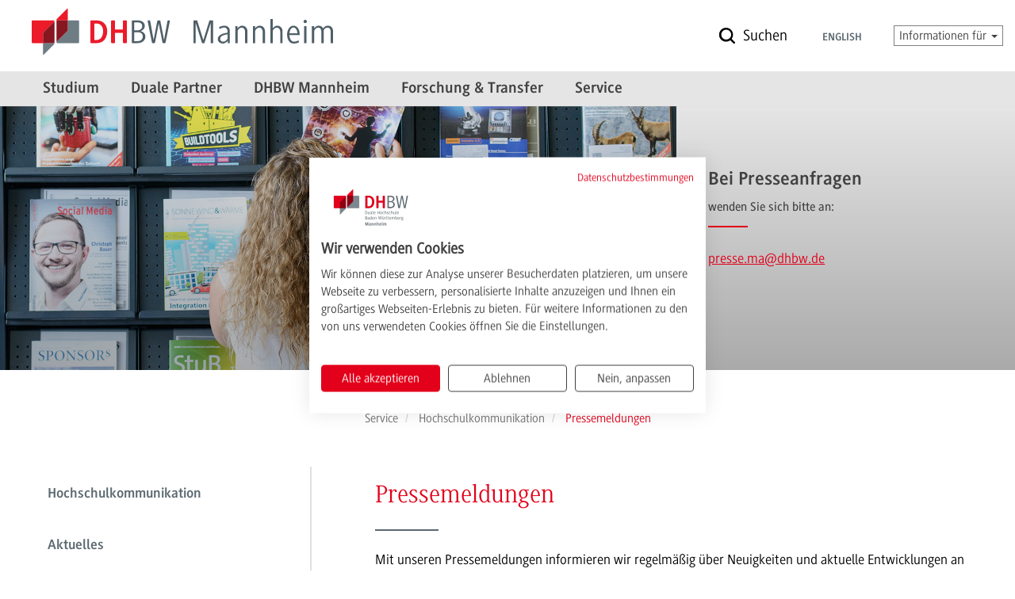

--- FILE ---
content_type: text/html; charset=utf-8
request_url: https://www.mannheim.dhbw.de/service/hochschulkommunikation/pressemeldungen/2024
body_size: 22733
content:
<!DOCTYPE html>
<html lang="de" class="no-js">
<head>

<meta charset="utf-8">
<!-- 
	This website is powered by TYPO3 - inspiring people to share!
	TYPO3 is a free open source Content Management Framework initially created by Kasper Skaarhoj and licensed under GNU/GPL.
	TYPO3 is copyright 1998-2026 of Kasper Skaarhoj. Extensions are copyright of their respective owners.
	Information and contribution at https://typo3.org/
-->



<title>Pressemeldungen</title>
<meta name="generator" content="TYPO3 CMS">
<meta name="description" content="Im Bereich Pressemeldungen informieren wir Sie regelmäßig über aktuelle Entwicklungen an der DHBW Mannheim. ➨ Jetzt reinklicken!">
<meta name="robots" content="noindex,follow">
<meta name="viewport" content="width=device-width, initial-scale=1.0">
<meta property="og:image" content="https://www.mannheim.dhbw.de/fileadmin/_processed_/5/7/csm_Slider-duales-Studium-Slogan-Studierende-graue-Wand-DHBW-Mannheim_e8a537c37b.jpg">
<meta name="twitter:card" content="summary">
<meta name="twitter:image" content="https://www.mannheim.dhbw.de/fileadmin/_processed_/5/7/csm_Slider-duales-Studium-Slogan-Studierende-graue-Wand-DHBW-Mannheim_5998df6f4a.jpg">


<link rel="stylesheet" href="/_assets/b9704905dd79cb4eb8d7cff3d2245dd9/Css/media2click.css?1763128221" media="all">
<link rel="stylesheet" href="/typo3temp/assets/css/5b7de6ffb2b31b67d7bb3ed0e6919623.css?1715160779" media="all">
<link rel="stylesheet" href="/_assets/948410ace0dfa9ad00627133d9ca8a23/Css/Basic.css?1760518844" media="all">
<link rel="stylesheet" href="/_assets/6aa78429ca766f5a27823ba9f370f865/CSS/dhbw-media2click.css?1742210904" media="all">
<link rel="stylesheet" href="/_assets/5449cb63b1f21189b0bcfe6c2be2eb38/Libraries/justifiedGallery/justifiedGallery.min.css?1730915572" media="all">
<link rel="stylesheet" href="/_assets/96622f84456adb7daa3e5d736e747a88/Mannheim/CSS/animate.css/animate.min.css?1738599297" media="all">
<link rel="stylesheet" href="/_assets/96622f84456adb7daa3e5d736e747a88/Mannheim/CSS/font-awesome.min.css?1738599297" media="all">
<link rel="stylesheet" href="/_assets/96622f84456adb7daa3e5d736e747a88/Mannheim/CSS/css.css?1760710631" media="all">
<link rel="stylesheet" href="/_assets/edb60958ba7d7e2a8440e07cd300b6e2/CSS/datepicker.css?1742210904" media="all">
<link rel="stylesheet" href="/_assets/edb60958ba7d7e2a8440e07cd300b6e2/CSS/powermail.css?1760710631" media="all">
<link rel="stylesheet" href="/_assets/edb60958ba7d7e2a8440e07cd300b6e2/CSS/screen.css?1761238841" media="all">
<link rel="stylesheet" href="/_assets/edb60958ba7d7e2a8440e07cd300b6e2/CSS/events.css?1763473035" media="all">
<link rel="stylesheet" href="/_assets/edb60958ba7d7e2a8440e07cd300b6e2/CSS/swiper-bundle.min.css?1698410810" media="all">
<link rel="stylesheet" href="/_assets/edb60958ba7d7e2a8440e07cd300b6e2/CSS/dhbw-swiper.css?1742210904" media="all">
<link rel="stylesheet" href="/_assets/edb60958ba7d7e2a8440e07cd300b6e2/CSS/jquery.fancybox.css?1698410810" media="all">


<script src="/_assets/edb60958ba7d7e2a8440e07cd300b6e2/Vendors/jquery/dist/jquery.min.js?1738599297"></script>
<script src="/_assets/edb60958ba7d7e2a8440e07cd300b6e2/JavaScript/plugins/grunticon.js?1738599297"></script>

<script>
    const m2cCookieLifetime = "28";
</script>

<script src="https://consent.cookiefirst.com/sites/mannheim.dhbw.de-9db2a0aa-d81e-4e36-8086-121e970b0208/consent.js"></script><script>    var _paq = window._paq = window._paq || [];
_paq.push(["disableCookies"]);
_paq.push(['trackPageView']);
_paq.push(['enableLinkTracking']);
(function() {
var u="https://matomo.dhbw.de/";
_paq.push(['setTrackerUrl', u+'matomo.php']);
_paq.push(['setSiteId', '4']);
var d=document, g=d.createElement('script'), s=d.getElementsByTagName('script')[0];
g.async=true; g.src=u+'matomo.js'; s.parentNode.insertBefore(g,s);
})();</script><script>var _mtm = window._mtm = window._mtm || [];
  _mtm.push({'mtm.startTime': (new Date().getTime()), 'event': 'mtm.Start'});
  (function() {
    var d=document, g=d.createElement('script'), s=d.getElementsByTagName('script')[0];
    g.async=true; g.src='https://matomo.dhbw.de/js/container_uXduYTHr.js'; s.parentNode.insertBefore(g,s);
  })();</script><meta name="google-site-verification" content="lgRFYMcXatce2oDj39dKuHF8BmuxUXOQUQ-JgEgP4xI" />



<link rel="canonical" href="https://www.mannheim.dhbw.de/service/hochschulkommunikation/pressemeldungen/page"/>
</head>
<body data-page="811" data-layout="SubpageWithMenu">
<header class="page-header" id="page-header">
    <div class="container-fluid">
        
            

<div class="header-logo">
    <div class="navbar-brand text-hide"><a href="/" id="home-link" title="">
        <img src="/_assets/96622f84456adb7daa3e5d736e747a88/Mannheim/Images/logo-mannheim.svg" class="img-logo" width="472" height="73" alt="Logo Duale Hochschule Baden-Württemberg Mannheim">
        </a>
    </div>
</div>


        
        <div class="header-wrapper hw-meta">
            
<div class="header-search-wrapper hidden-xs">
    
    <button class="search-toggle-button" id="search-trigger" aria-controls="menu-overlay-actions">
        <span class="icon-search"></span>
        <span class="text">Suchen</span>
    </button>
</div>




            <div class="menu-toggle"><a id="show-menu" href="#"><span class="icon-nav"></span><span class="title hidden-xs">Menü</span></a></div>
            <div class="lang-selection hidden-xs">
                        <ul>
            <li><span><a href="/en/home">English</a></span></li>
        </ul>
            </div>
            
                <nav class="nav-quicklinks hidden-xs">
                    
    
<div class="dropdown">
    <button id="ql-label" type="button" data-toggle="dropdown" aria-haspopup="true" aria-expanded="false">
        Informationen für
        <span class="caret"></span>
    </button>
    <ul class="dropdown-menu" aria-labelledby="ql-label">
        
            <li>
                <a href="/studieninteressierte" title="Überblick: Infos für Studieninteressierte" class="link-text-icon">
                    


            <span class="icon-wrap interest_for_study">
                <svg xmlns="http://www.w3.org/2000/svg" viewBox="0 0 841.889 595.281"><path d="m182.832 519.009 219.045 70.689c5.115 1.396 11.627 2.326 18.138 2.326 6.045 0 12.557-.93 17.207-2.326l221.37-67.898c9.766-2.791 17.672-13.951 17.672-24.184V419.95c13.487-6.045 23.253-19.066 23.253-33.949v-27.902c0-15.348-9.766-27.904-23.253-33.951v-68.363c0-8.371-5.115-13.487-12.092-13.487-1.86 0-3.721.465-5.58.93l-58.599 20.928c-24.183-30.229-56.737-53.017-94.872-65.109-6.046 5.581-12.092 10.231-19.068 14.417 37.671 8.371 70.689 28.834 95.338 57.203l-144.169 52.087c-5.116 1.861-11.627 2.791-18.603 2.791-6.046 0-12.092-.93-16.742-2.326l-144.635-48.366c25.113-30.229 58.599-52.087 98.129-60.923-6.977-4.186-13.022-8.836-19.068-14.417-39.995 12.092-73.479 36.275-98.128 68.83l-55.343-18.603c-1.859-.465-3.72-.93-5.115-.93-6.976 0-12.092 5.116-12.092 13.487v61.853c-13.952 6.047-23.718 19.068-23.718 33.951v27.902c0 15.348 9.766 27.904 23.253 33.949v74.41c0 10.231 7.907 21.393 17.672 24.647zm477.619-179.513c11.627 0 20.929 8.371 20.929 18.604v27.902c0 10.232-9.302 18.604-20.929 18.604-11.626 0-20.928-8.371-20.928-18.604V358.1c.001-10.233 9.302-18.604 20.928-18.604zm-230.205 4.185c4.65-.465 9.301-1.395 13.021-2.791l214.858-77.2v57.204c-20.928.93-37.205 17.207-37.205 37.205v27.902c0 19.998 16.277 36.275 37.205 37.205v74.41c0 1.861-2.79 5.582-4.65 6.047l-221.37 68.363c-.465 0-.93.465-1.859.465v-228.81zm-246.483-73.945 212.068 71.154c5.116 1.861 10.696 2.791 15.813 2.791v228.811c-1.86-.465-3.256-.465-4.186-.93l-219.045-70.689c-1.86-.465-4.65-4.65-4.65-6.512v-71.154c20.928-.93 37.205-17.207 37.205-37.205V358.1c0-19.998-16.277-36.275-37.205-37.205v-51.159zM160.51 386.001v-27.902c0-10.232 9.301-18.604 20.928-18.604 11.626 0 20.928 8.371 20.928 18.604v27.902c0 10.232-9.302 18.604-20.928 18.604-11.627 0-20.928-8.371-20.928-18.604z"/><path d="M420.945 213.929c59.063 0 106.965-47.901 106.965-106.964S480.007 0 420.945 0 313.981 47.901 313.981 106.964s47.901 106.965 106.964 106.965zm0-195.326c48.832 0 88.362 39.53 88.362 88.362s-39.53 88.362-88.362 88.362c-48.831 0-88.361-39.53-88.361-88.362s39.53-88.362 88.361-88.362z"/></svg>
            </span>
    


                    <span class="text">Studieninteressierte</span>
                </a>
            </li>
        
            <li>
                <a href="/studierende" title="Überblick: Infos für Studierende" class="link-text-icon">
                    


            <span class="icon-wrap students">
                <svg xmlns="http://www.w3.org/2000/svg" viewBox="0 0 100 100"><path d="M81.61 82v-4.17a1.1 1.1 0 0 0-1.1-1.1H78L94.47 59.1a1.1 1.1 0 0 0 0-1.54L74.09 37.95l4.1-4.43a1.1 1.1 0 0 0-.06-1.52L76 30l2.12-2.29a1.1 1.1 0 0 0-.06-1.55l-2.75-2.55a1.06 1.06 0 0 0-.79-.29 1.09 1.09 0 0 0-.76.35L71.67 26 70 24.43a1.1 1.1 0 0 0-1.55.06l-11.11 12a16.81 16.81 0 0 0-4.34-.58A20.92 20.92 0 0 0 37.72 43a1.1 1.1 0 0 0 .07 1.55l23.58 21.5a1.1 1.1 0 0 0 1.54-.05c5.59-6.13 7.1-14.38 4.43-20.76l5.25-5.67 19.54 18.82-17.19 18.34h-4.61a1.1 1.1 0 0 0-1.1 1.1V82c-6.88 1.61-11.81 5.95-13.13 12a1.1 1.1 0 0 0 1.07 1.33h36.49A1.1 1.1 0 0 0 94.74 94c-1.33-6.06-6.26-10.39-13.13-12Zm-7-56 1.18 1-1.37 1.48-1.14-1.06ZM62 63.68l-21.91-20A18.55 18.55 0 0 1 53 38.11a14.41 14.41 0 0 1 4.32.66 13.26 13.26 0 0 1 2.57 1.12c.37.21.72.44 1.06.68l.12.08a12.42 12.42 0 0 1 1 .85 12.75 12.75 0 0 1 .92.94c.16.19.32.38.47.58l.31.4q.29.4.55.83l.11.17c.19.33.38.67.55 1 2.66 5.46 1.61 12.67-2.98 18.26Zm3.21-22-.21-.34a14.86 14.86 0 0 0-1.36-1.44 15.13 15.13 0 0 0-1.8-1.39l-.18-.12a15 15 0 0 0-2.07-1.11l9.72-10.49L71 28.33l2.75 2.55 2.1 1.95-9.57 10.31-.07-.14a14.82 14.82 0 0 0-.99-1.37Zm6.21 37.3h8v2.65a28.08 28.08 0 0 0-8 0v-2.7Zm-12.8 14.11c2-5.88 8.45-9.61 16.8-9.61s14.77 3.73 16.8 9.61h-33.6ZM11.45 82.87a5.94 5.94 0 0 0 0 11.88h39.76v-1.5H11.45a4.44 4.44 0 0 1 0-8.88h39.76v-1.5H11.45Z"/><path d="M9.92 85.33H51.2v1.5H9.92zM9.92 87.99H51.2v1.5H9.92zM9.92 90.84H51.2v1.5H9.92zM48.32 74.79a6 6 0 0 0-5.94-5.94H12.12v1.5h30.26a4.44 4.44 0 1 1 0 8.88H12.12v1.5h30.26a6 6 0 0 0 5.94-5.94Z"/><path d="M12.12 76.95H43.9v1.5H12.12zM12.12 74.11H43.9v1.5H12.12zM12.12 71.26H43.9v1.5H12.12z"/></svg>
            </span>
    


                    <span class="text">Studierende</span>
                </a>
            </li>
        
            <li>
                <a href="/zielgruppen/duale-partner" title="Überblick: Infos für Duale Partner" class="link-text-icon">
                    


            <span class="icon-wrap partners">
                <svg xmlns="http://www.w3.org/2000/svg" viewBox="0 0 100 100"><path d="M94.004 36.967c-.002-1.336-.395-2.691-1.264-3.808l-6.973-8.922c-1.168-1.483-2.945-2.238-4.721-2.241a5.814 5.814 0 0 0-3.084.864l-6.799 4.23c-.715.456-1.941.769-3.125.761-.92.004-1.809-.18-2.396-.47l-6.658-3.225c-1.074-.517-2.271-.729-3.475-.731-1.729.008-3.48.433-4.887 1.408l-.777.545-2.645-1.317c-1.289-.632-2.805-.887-4.336-.892-1.383.004-2.766.217-3.98.73l-4.535 1.935c-.738.32-1.912.529-3.078.524-1.166.005-2.338-.204-3.076-.524l-4.539-1.936a6.607 6.607 0 0 0-2.59-.505c-1.01.001-2.014.2-2.947.578-.932.38-1.797.941-2.486 1.711l-8.264 9.255a5.368 5.368 0 0 0 .524 7.671l7.709 6.577L11.945 53a5.438 5.438 0 0 0-1.51 3.765 5.424 5.424 0 0 0 1.697 3.951l.742.705a5.441 5.441 0 0 0 2.418 1.31 5.413 5.413 0 0 0-.68 2.591 5.432 5.432 0 0 0 1.695 3.952l-.002-.001.744.708a5.497 5.497 0 0 0 3.785 1.503 5.53 5.53 0 0 0 2.139-.431c.24.974.736 1.9 1.516 2.64l.744.708a5.513 5.513 0 0 0 6.824.586c.268.862.727 1.679 1.426 2.343l.744.708a5.488 5.488 0 0 0 3.783 1.503 5.492 5.492 0 0 0 3.971-1.687l3.232-3.375 4.391 4.064A5.469 5.469 0 0 0 53.336 80a5.48 5.48 0 0 0 4.016-1.736l.701-.751c.605-.65 1-1.419 1.229-2.222l1.701 1.57a5.495 5.495 0 0 0 3.73 1.453 5.501 5.501 0 0 0 4.023-1.739l.697-.75a5.39 5.39 0 0 0 1.398-3.013c.449.115.904.193 1.363.193a5.503 5.503 0 0 0 4.02-1.738l.699-.75a5.432 5.432 0 0 0 1.461-3.714c0-.411-.059-.82-.15-1.224 1.215-.161 2.393-.703 3.289-1.665l.701-.751a5.442 5.442 0 0 0 1.461-3.715 5.436 5.436 0 0 0-1.746-4.001l-1.311-1.211L92.45 41.154c1.062-1.178 1.552-2.694 1.554-4.187zM14.197 58.562a2.457 2.457 0 0 1-.77-1.797 2.456 2.456 0 0 1 .684-1.71l7.49-7.816a2.486 2.486 0 0 1 1.807-.765 2.49 2.49 0 0 1 1.719.681l.74.706s.766 1.133.768 1.798a2.469 2.469 0 0 1-.443 1.403l-8.084 8.424a2.52 2.52 0 0 1-1.449.461 2.488 2.488 0 0 1-1.719-.68l-.743-.705zm6.639 9.944a2.487 2.487 0 0 1-1.719-.68l-.744-.707-.002-.001a2.458 2.458 0 0 1-.766-1.797c0-.623.225-1.231.682-1.71 0 0 9.984-10.393 10.068-10.493a2.48 2.48 0 0 1 1.727-.697 2.483 2.483 0 0 1 1.719.68l.744.708c.512.484.766 1.132.768 1.797a2.467 2.467 0 0 1-.684 1.711l-9.988 10.426a2.49 2.49 0 0 1-1.805.763zm8.184 4.42a2.484 2.484 0 0 1-1.719-.681l-.746-.707a2.453 2.453 0 0 1-.768-1.797c0-.556.189-1.095.551-1.544l6.953-7.257a2.475 2.475 0 0 1 1.666-.646 2.483 2.483 0 0 1 1.719.68l.746.708c.51.484.766 1.132.768 1.796a2.472 2.472 0 0 1-.684 1.711l-6.682 6.973a2.483 2.483 0 0 1-1.804.764zm10.796 2.873a2.485 2.485 0 0 1-1.805.764 2.484 2.484 0 0 1-1.719-.681l-.744-.707a2.467 2.467 0 0 1-.768-1.797 2.46 2.46 0 0 1 .684-1.71l4.217-4.403a2.49 2.49 0 0 1 1.807-.764 2.483 2.483 0 0 1 1.719.681l.746.707c.51.484.764 1.132.766 1.796a2.463 2.463 0 0 1-.684 1.711l-4.219 4.403zm40.207-14.661-.699.75a2.488 2.488 0 0 1-1.828.787 2.48 2.48 0 0 1-1.695-.659l-11.78-10.894-2.037 2.181 12.609 11.681a2.48 2.48 0 0 1 .129 3.508l-.697.75a2.492 2.492 0 0 1-1.828.787 2.485 2.485 0 0 1-1.693-.658L58.721 58.477l-2.035 2.181 10.457 9.67c.504.483.762 1.126.762 1.786a2.45 2.45 0 0 1-.66 1.686l-.699.75a2.49 2.49 0 0 1-1.83.788 2.49 2.49 0 0 1-1.695-.658l-10.436-9.635h-.002l-.002-.002-2.031 2.185.002.002.039.037 5.227 4.824a2.457 2.457 0 0 1 .045 3.397l-.699.751a2.485 2.485 0 0 1-1.824.786 2.48 2.48 0 0 1-1.693-.659l-4.551-4.214c.396-.777.617-1.62.617-2.466a5.433 5.433 0 0 0-1.695-3.951l-.746-.708a5.483 5.483 0 0 0-3.781-1.502c-.105 0-.211.024-.314.03 0-.025.006-.051.006-.076.002-1.435-1.695-3.953-1.695-3.953l-.744-.706a5.464 5.464 0 0 0-2.76-1.406 5.436 5.436 0 0 0 .324-1.807 5.44 5.44 0 0 0-1.695-3.951l-.744-.708a5.493 5.493 0 0 0-3.783-1.504c-.158 0-.314.032-.471.046a5.433 5.433 0 0 0-1.678-3.781v-.001l-.742-.705a5.49 5.49 0 0 0-3.783-1.505 5.489 5.489 0 0 0-3.971 1.687l-1.768 1.845-7.832-6.68a2.396 2.396 0 0 1-.846-1.832 2.382 2.382 0 0 1 .613-1.6l8.264-9.255c.328-.368.813-.701 1.381-.932a4.915 4.915 0 0 1 1.816-.357c.525 0 1.018.095 1.412.265l4.537 1.936c1.279.539 2.764.76 4.256.765 1.494-.005 2.977-.226 4.256-.765l4.535-1.935c.699-.305 1.754-.494 2.803-.49 1.16-.007 2.322.233 2.996.577l1.211.604-4.625 3.251a5.356 5.356 0 0 0-2.285 4.384 5.334 5.334 0 0 0 1.066 3.199l-.002-.002.611.821c1.16 1.542 2.969 2.335 4.777 2.339a5.801 5.801 0 0 0 2.988-.814l2.766-1.661c.564-.345 1.416-.563 2.297-.559 1.035-.006 2.078.3 2.705.761l7.652 5.486c1.703 1.22 4.477 3.483 6.014 4.907l8.857 8.189c.525.487.789 1.144.791 1.819a2.457 2.457 0 0 1-.664 1.687zm10.206-21.975L78.43 52.21l-5.357-4.952c-1.678-1.549-4.445-3.808-6.301-5.141l-7.65-5.486c-1.297-.919-2.885-1.316-4.455-1.322-1.336.004-2.682.295-3.844.987l-2.764 1.661a2.806 2.806 0 0 1-1.443.386c-.928.003-1.857-.43-2.375-1.135l-.609-.82-.002-.002a2.377 2.377 0 0 1-.477-1.423c.004-.75.35-1.478 1.02-1.951l8.178-5.746c.707-.512 1.965-.871 3.16-.862.83-.004 1.623.163 2.166.431l6.658 3.225c1.135.545 2.416.768 3.705.771 1.656-.008 3.33-.368 4.709-1.215l6.801-4.231a2.825 2.825 0 0 1 1.498-.411c.918-.002 1.838.414 2.359 1.093l6.973 8.922c.402.511.635 1.232.635 1.979.001.836-.294 1.658-.786 2.195z"/></svg>
            </span>
    


                    <span class="text">Duale Partner</span>
                </a>
            </li>
        
            <li>
                <a href="/zielgruppen/lehrbeauftragte" title="Überblick: Infos für Lehrbeauftragte" class="link-text-icon">
                    


            <span class="icon-wrap lecturer">
                <svg xmlns="http://www.w3.org/2000/svg" viewBox="0 0 64 64"><path d="m61.4 50.3-2.9-8.2c-.5-1.2-1.5-2.1-2.7-2.5l-5.2-1.5c-.6-.9-.8-2.5-.7-4 .7-.9 1.1-2 1.1-3.2v-4c.6-.7.9-1.6.8-2.5l-.1-.4c-.4-3-3-5.2-5.9-5.2h-1.4c-3.1 0-5.6 2.3-6 5.3L38 27h1v4c0 1.2.4 2.3 1.1 3.2.1 1.4-.1 3-.7 4l-5.2 1.5c-1.2.3-2.2 1.2-2.7 2.4l-2.9 8.2c-.5 1.4-.4 2.9.4 4.2s2 2.2 3.5 2.4c4.2.7 8.3 1.1 12.5 1.1s8.3-.4 12.5-1.1c1.5-.3 2.8-1.1 3.5-2.4.7-1.3.9-2.8.4-4.2zm-19.3-8.9c.9.4 1.9.6 2.9.6s2-.2 2.9-.6l-2.9 7-2.9-7zm-4.1 2v-2.8l1.4-.4 4 9.5-3.4-2.2v-3.1l-2-1zm3.4-4.6c.5-.9.7-1.8.8-2.9l.7.5c.5.4 1.2.6 1.8.6h.7c.6 0 1.3-.2 1.8-.6l.7-.5c0 1 .2 2 .8 2.9-2.5 1.6-4.9 1.6-7.3 0zm9.2 1.4 1.4.4v2.8l-2 1v3.1l-3.4 2.3 4-9.6zM41 26.9c2.6-.1 4.9-.4 7-1.9.3.2.7.5 1 1v5c0 .9-.4 1.8-1.2 2.4l-1.9 1.4c-.2.1-.4.2-.6.2h-.7c-.2 0-.4-.1-.6-.2l-1.9-1.4c-.7-.6-1.1-1.5-1.1-2.4v-4.1zM30.7 53.5c-.4-.8-.5-1.7-.2-2.5l2.9-8.2c.2-.6.7-1.1 1.3-1.3l1.2-.4v3.4l2 1v2.9l6 4V56c-3.7-.1-7.5-.4-11.1-1-.8-.2-1.6-.7-2.1-1.5zm28.6 0c-.5.8-1.2 1.3-2.1 1.5-3.7.6-7.4 1-11.2 1v-3.4l6-4v-2.9l2-1v-3.4l1.2.4c.6.2 1.1.6 1.3 1.3l2.9 8.2c.4.6.3 1.5-.1 2.3z"/><path d="M2 5v36h35v-2H4V7h56v32h-7v2h9V5z"/></svg>
            </span>
    


                    <span class="text">Lehrbeauftragte</span>
                </a>
            </li>
        
            <li>
                <a href="/service/hochschulkommunikation/presse" title="Pressearbeit der DHBW Mannheim" class="link-text-icon">
                    


            <span class="icon-wrap press">
                <svg xmlns="http://www.w3.org/2000/svg" viewBox="0 0 100 100"><path d="M89.125 24.241H55.898V11a1 1 0 0 0-1-1H45.35a1 1 0 0 0-1 1v13.241H11.125a1 1 0 0 0-1 1V89a1 1 0 0 0 1 1h78a1 1 0 0 0 1-1V25.241a1 1 0 0 0-1-1zM45.351 35.908h9.548a1 1 0 0 0 1-1v-2.834h1.215c1.654 0 3 1.346 3 3s-1.346 3-3 3H43.136c-1.654 0-3-1.346-3-3s1.346-3 3-3h1.215v2.834a1 1 0 0 0 1 1zm1-23.908h7.548v21.908h-7.548V12zm41.774 76h-76V26.241h32.226v3.833h-1.215c-2.757 0-5 2.243-5 5s2.243 5 5 5h13.978c2.757 0 5-2.243 5-5s-2.243-5-5-5h-1.215v-3.833h32.227V88z"/><path d="M50.125 27.534c-1.344 0-2.438 1.094-2.438 2.438s1.094 2.438 2.438 2.438 2.438-1.094 2.438-2.438-1.094-2.438-2.438-2.438zm0 2.875a.439.439 0 1 1 .001-.877.439.439 0 0 1-.001.877zM52.688 46.75a1 1 0 0 0 1 1h27.938a1 1 0 1 0 0-2H53.688a1 1 0 0 0-1 1zM81.625 56.729H53.688a1 1 0 1 0 0 2h27.938a1 1 0 1 0-.001-2zM81.625 67.706H53.688a1 1 0 1 0 0 2h27.938a1 1 0 1 0-.001-2zM81.625 78.685H53.688a1 1 0 1 0 0 2h27.938a1 1 0 1 0-.001-2zM45.875 45.75h-26.25a1 1 0 0 0-1 1v32.935a1 1 0 0 0 1 1h26.25a1 1 0 0 0 1-1V46.75a1 1 0 0 0-1-1zm-1 32.935h-24.25V47.75h24.25v30.935z"/></svg>
            </span>
    


                    <span class="text">Presse</span>
                </a>
            </li>
        
            <li>
                <a href="http://intranet.dhbw-mannheim.de" target="_blank" rel="noreferrer" title="Intranet für Mitarbeitende der DHBW Mannheim" class="link-text-icon">
                    


            <span class="icon-wrap employees">
                <svg xmlns="http://www.w3.org/2000/svg" viewBox="0 0 100 100"><path style="fill:none!important" d="M50 7.903C26.787 7.903 7.903 26.787 7.903 50S26.787 92.097 50 92.097 92.097 73.213 92.097 50 73.213 7.903 50 7.903zm22.707 62.546a1.454 1.454 0 0 1-1.122.529H28.414a1.448 1.448 0 0 1-1.448-1.549c.167-2.47.86-4.962 2.004-7.202 1.411-2.768 3.549-5.269 6.18-7.233a22.988 22.988 0 0 1 4.593-2.644 27.722 27.722 0 0 1 2.504-.941c.325-.104.668-.187 1.013-.269.426-.102.83-.198 1.131-.335-.049.007.03-.099.06-.255a1.31 1.31 0 0 0 .026-.227 4.64 4.64 0 0 0-.276-.154 6.082 6.082 0 0 1-.579-.339 12.542 12.542 0 0 1-2.006-1.717c-2.4-2.535-3.776-6.099-3.776-9.78 0-7.451 5.456-13.513 12.161-13.513 6.706 0 12.162 6.063 12.162 13.513 0 1.588-.247 3.144-.733 4.625a13.707 13.707 0 0 1-2.553 4.601 12.688 12.688 0 0 1-1.844 1.785c-.327.258-.67.492-1.019.721a4.71 4.71 0 0 1-.411.235l-.068.035c-.013.124.017.34.1.456.163.075.407.13.644.184.146.034.291.067.431.105.785.211 1.566.462 2.319.747a24.054 24.054 0 0 1 4.301 2.131c2.761 1.734 5.1 4.028 6.763 6.634a19.256 19.256 0 0 1 2.027 4.223l.001.001c.249.746.453 1.514.606 2.283.524 2.688.296 2.966-.02 3.35z"/><path style="fill:none!important" d="M69.365 65.738a16.254 16.254 0 0 0-1.722-3.585c-1.434-2.246-3.46-4.23-5.859-5.737a21.178 21.178 0 0 0-3.783-1.873 22.11 22.11 0 0 0-2.047-.66c-.105-.027-.214-.052-.323-.077-.364-.083-.817-.186-1.261-.406a2.928 2.928 0 0 1-1.086-.903c-.805-1.109-.879-2.708-.176-3.802.354-.551.85-.81 1.145-.965.057-.029.114-.058.168-.093.276-.181.551-.367.813-.573a9.789 9.789 0 0 0 1.422-1.378 10.986 10.986 0 0 0 2.013-3.633c.39-1.189.588-2.44.588-3.72 0-5.851-4.154-10.61-9.259-10.61s-9.258 4.759-9.258 10.61c0 2.946 1.087 5.783 2.982 7.784a9.6 9.6 0 0 0 1.538 1.317c.095.064.198.116.301.17.233.124.525.278.81.512.588.479 1.227 1.384.934 2.964-.203 1.092-.845 1.976-1.716 2.37-.555.25-1.14.39-1.657.513-.27.064-.541.128-.794.209-.783.253-1.537.536-2.239.841a20.105 20.105 0 0 0-4.013 2.308c-2.278 1.699-4.12 3.851-5.331 6.225a15.952 15.952 0 0 0-1.507 4.529H69.94a29.405 29.405 0 0 0-.064-.424c-.127-.635-.3-1.284-.511-1.913z"/><path d="M72.119 64.816a19.27 19.27 0 0 0-2.028-4.224c-1.663-2.606-4.001-4.9-6.763-6.634a24.054 24.054 0 0 0-4.301-2.131 24.967 24.967 0 0 0-2.319-.747c-.14-.038-.284-.071-.431-.105-.236-.054-.481-.11-.644-.184-.083-.115-.113-.332-.1-.456l.068-.035c.138-.073.277-.147.411-.235.349-.229.692-.463 1.019-.721a12.74 12.74 0 0 0 1.844-1.785 13.722 13.722 0 0 0 2.553-4.601c.487-1.481.733-3.037.733-4.625 0-7.451-5.456-13.513-12.162-13.513-6.705 0-12.161 6.063-12.161 13.513 0 3.681 1.377 7.246 3.776 9.78a12.542 12.542 0 0 0 2.006 1.717c.185.127.382.234.579.339.101.053.204.109.276.154 0 .045-.006.118-.026.227-.029.156-.109.262-.06.255-.301.136-.705.232-1.131.335-.345.082-.688.165-1.013.269-.873.283-1.716.599-2.504.941a23.036 23.036 0 0 0-4.593 2.644c-2.631 1.964-4.769 4.464-6.18 7.233a18.767 18.767 0 0 0-2.004 7.202 1.454 1.454 0 0 0 1.448 1.549h43.171c.434 0 .846-.195 1.122-.529.316-.385.544-.662.018-3.35a18.447 18.447 0 0 0-.604-2.283zm-42.071 3.259a15.983 15.983 0 0 1 1.507-4.529c1.211-2.374 3.053-4.526 5.331-6.225a20.077 20.077 0 0 1 4.013-2.308 24.606 24.606 0 0 1 2.239-.841c.253-.081.524-.145.794-.209.517-.123 1.102-.263 1.657-.513.871-.394 1.513-1.279 1.716-2.37.293-1.58-.346-2.485-.934-2.964-.285-.234-.576-.388-.81-.512-.102-.054-.206-.106-.301-.17a9.644 9.644 0 0 1-1.538-1.317c-1.895-2.002-2.982-4.839-2.982-7.784 0-5.851 4.153-10.61 9.258-10.61s9.259 4.759 9.259 10.61c0 1.28-.198 2.531-.588 3.72a10.986 10.986 0 0 1-2.013 3.633c-.43.509-.908.973-1.422 1.378-.262.206-.537.391-.813.573-.054.035-.112.063-.168.093-.296.155-.791.414-1.145.965-.703 1.094-.629 2.693.176 3.802.276.38.642.684 1.086.903.444.22.897.323 1.261.406.11.026.218.05.323.077.695.187 1.384.409 2.047.66a21.178 21.178 0 0 1 3.783 1.873c2.4 1.507 4.426 3.491 5.859 5.737a16.093 16.093 0 0 1 1.722 3.585c.211.628.384 1.278.51 1.913.01.063.035.222.064.424H30.048z"/><path d="M50 5C25.186 5 5 25.186 5 50s20.186 45 45 45 45-20.186 45-45S74.814 5 50 5zm0 87.097C26.787 92.097 7.903 73.213 7.903 50S26.787 7.903 50 7.903 92.097 26.787 92.097 50 73.213 92.097 50 92.097z"/></svg>
            </span>
    


                    <span class="text">Mitarbeitende</span>
                </a>
            </li>
        
    </ul>
</div>



                </nav>
            
        </div>
    </div>
    <div class="menu-overlay-container" id="menu-overlay-container">
        <div class="overlay-header"></div>
        <div class="overlay-header-buttons" id="menu-overlay-actions">
            <div class="container-fluid relative">
                <div class="header-wrapper overlay">
                    <div class="search-wrapper">

<div class="header-search show-on-click" id="nav-box-search"
     data-label-top-results="Top-Treffer zu Ihrer Suche"
     data-label-more-results="Weitere Suchvorschläge">
    

<div class="header-search-form-container">
    
	

	<div class="tx-solr-search-form">
		<form method="get" action="/suche" data-suggest="/suche?type=7384" data-suggest-header="Top Treffer" accept-charset="utf-8">
				

				
				<label for="tx-solr-q">Suchen:</label>
				<input type="text" class="tx-solr-q js-solr-q tx-solr-suggest tx-solr-suggest-focus form-control"
					   placeholder="Suchen" id="tx-solr-q" name="tx_solr[q]" value="" />
				<div class="tx-solr-submit">
					<button class="button-submit tx-solr-submit-button" type="submit">
						<span class="text-hide visually-hidden">Suchen</span>
						<span class="icon-search"><svg xmlns="http://www.w3.org/2000/svg" width="20" height="20" viewBox="-287 410.9 20 20"><path d="M-267.4 428.8c.5.5.5 1.3 0 1.8s-1.3.5-1.8 0l-3.8-3.8s0-.1-.1-.1c-1.5 1.1-3.3 1.8-5.3 1.8-4.8 0-8.8-3.9-8.8-8.8 0-4.8 3.9-8.8 8.8-8.8s8.8 3.9 8.8 8.8c0 2-.7 3.8-1.8 5.3 0 0 .1 0 .1.1l3.9 3.7zm-10.8-15.4c-3.5 0-6.2 2.8-6.2 6.2 0 3.5 2.8 6.2 6.2 6.2s6.3-2.8 6.3-6.2c-.1-3.4-2.9-6.2-6.3-6.2z"></path></svg></span>
					</button>
				</div>
		</form>
	</div>


    
</div>



    
</div>

</div>
                    <div class="menu-toggle">
                        <a id="hide-menu" href="#">
                            <span data-grunticon-embed="data-grunticon-embed" class="icon-close"></span>
                            <span class="title">Schließen</span>
                        </a>
                    </div>
                    <div class="lang-selection">
                                <ul>
            <li><span><a href="/en/home">English</a></span></li>
        </ul>
                    </div>
                </div>
            </div>
        </div>
        <div class="menu-overlay">
            <nav class="main-menu">
                <div class="collapse navbar-collapse">
                    


        <ul class="navbar-nav">
            
                
                        <li class="dropdown dl1 dl-f0">
                            <a href="#" class="js-dd-toggle umbrella">Studium<span class=""></span></a>
                            <button class="dropdown-icon js-dd-toggle" aria-label="Öffnet und schließt das Untermenü von Studium"><i class="fa fa-angle-right"></i></button>
                            <ul class="dropdown-menu l2">
                                
                                    
                                            <li class="dropdown dl-4">
                                                
                                                        
                                                                <div class="section-title hidden-xs">Studienangebot</div>
                                                                <a href="/studium/studienangebot/bachelor-studienangebot" class="visible-xs">Studienangebot</a>
                                                            
                                                    
                                                <button class="dropdown-icon js-dd-toggle" aria-label="Öffnet und schließt das Untermenü von Studienangebot"><i class="fa fa-angle-right"></i></button>
                                                <ul class="dropdown-menu l3">
                                                    
                                                        <li class="">
                                                            <a href="/studium/studienangebot/bachelor-studienangebot">
                                                            Bachelor-Studienangebot
                                                            </a>
                                                        </li>
                                                    
                                                        <li class="">
                                                            <a href="/studium/studienangebot/studienkosten">
                                                            Studienkosten &amp; -finanzierung
                                                            </a>
                                                        </li>
                                                    
                                                        <li class="">
                                                            <a href="/studium/studienangebot/dualer-master">
                                                            Dualer Master
                                                            </a>
                                                        </li>
                                                    
                                                </ul>
                                            </li>
                                        
                                
                                    
                                            <li class="dropdown dl-4">
                                                
                                                        
                                                                <div class="section-title hidden-xs">Vor dem Studium</div>
                                                                <a href="/studium/vor-dem-studium/das-duale-studium" class="visible-xs">Vor dem Studium</a>
                                                            
                                                    
                                                <button class="dropdown-icon js-dd-toggle" aria-label="Öffnet und schließt das Untermenü von Vor dem Studium"><i class="fa fa-angle-right"></i></button>
                                                <ul class="dropdown-menu l3">
                                                    
                                                        <li class="">
                                                            <a href="/studium/vor-dem-studium/das-duale-studium">
                                                            Das duale Studium
                                                            </a>
                                                        </li>
                                                    
                                                        <li class="">
                                                            <a href="/studium/vor-dem-studium/studienwahl-beratung">
                                                            Studienwahl &amp; Beratung
                                                            </a>
                                                        </li>
                                                    
                                                        <li class="">
                                                            <a href="/studium/vor-dem-studium/studienplaetze-immatrikulation">
                                                            Studienplätze &amp; Immatrikulation
                                                            </a>
                                                        </li>
                                                    
                                                        <li class="">
                                                            <a href="/studium/studienvorbereitung">
                                                            Studienvorbereitung
                                                            </a>
                                                        </li>
                                                    
                                                        <li class="">
                                                            <a href="/studium/campustag">
                                                            CampusTag
                                                            </a>
                                                        </li>
                                                    
                                                        <li class="">
                                                            <a href="/studium/vor-dem-studium/erstsemester-willkommen">
                                                            Infos für Erstsemester
                                                            </a>
                                                        </li>
                                                    
                                                </ul>
                                            </li>
                                        
                                
                                    
                                            <li class="dropdown dl-4">
                                                
                                                        
                                                                <div class="section-title hidden-xs">Im Studium</div>
                                                                <a href="/studium/im-studium/studienorganisation" class="visible-xs">Im Studium</a>
                                                            
                                                    
                                                <button class="dropdown-icon js-dd-toggle" aria-label="Öffnet und schließt das Untermenü von Im Studium"><i class="fa fa-angle-right"></i></button>
                                                <ul class="dropdown-menu l3">
                                                    
                                                        <li class="">
                                                            <a href="/studium/im-studium/studienorganisation">
                                                            Studienorganisation
                                                            </a>
                                                        </li>
                                                    
                                                        <li class="">
                                                            <a href="/studium/im-studium/beratung-unterstuetzung/">
                                                            Beratung &amp; Unterstützung
                                                            </a>
                                                        </li>
                                                    
                                                        <li class="">
                                                            <a href="/studium/im-studium/zusatzqualifikationen/">
                                                            Zusatzqualifikationen
                                                            </a>
                                                        </li>
                                                    
                                                        <li class="">
                                                            <a href="/studium/im-studium/aktivitaeten-projekte">
                                                            Aktivitäten &amp; Projekte
                                                            </a>
                                                        </li>
                                                    
                                                </ul>
                                            </li>
                                        
                                
                                    
                                            <li class="dropdown dl-4">
                                                
                                                        
                                                                <div class="section-title hidden-xs">Nach dem Studium</div>
                                                                <a href="/studium/nach-dem-studium/alumni/angebote-fuer-alumni" class="visible-xs">Nach dem Studium</a>
                                                            
                                                    
                                                <button class="dropdown-icon js-dd-toggle" aria-label="Öffnet und schließt das Untermenü von Nach dem Studium"><i class="fa fa-angle-right"></i></button>
                                                <ul class="dropdown-menu l3">
                                                    
                                                        <li class="">
                                                            <a href="/studium/nach-dem-studium/alumni/angebote-fuer-alumni">
                                                            Alumni
                                                            </a>
                                                        </li>
                                                    
                                                        <li class="">
                                                            <a href="/studium/nach-dem-studium/freundeskreis">
                                                            Freundeskreis | DHBW Mannheim
                                                            </a>
                                                        </li>
                                                    
                                                        <li class="">
                                                            <a href="/studium/nach-dem-studium/night-of-the-graduates/night-of-the-graduates">
                                                            Night of the Graduates 2025
                                                            </a>
                                                        </li>
                                                    
                                                </ul>
                                            </li>
                                        
                                
                            </ul>
                        </li>
                    
            
                
                        <li class="dropdown dl1 dl-f1">
                            <a href="#" class="js-dd-toggle umbrella">Duale Partner<span class=""></span></a>
                            <button class="dropdown-icon js-dd-toggle" aria-label="Öffnet und schließt das Untermenü von Duale Partner"><i class="fa fa-angle-right"></i></button>
                            <ul class="dropdown-menu l2">
                                
                                    
                                            <li class="dropdown dl-4">
                                                
                                                        
                                                                <a href="/duale-partner/duale-partner/duale-partnerschaft">Duale Partnerschaft: Vorteile</a>
                                                            
                                                    
                                                <button class="dropdown-icon js-dd-toggle" aria-label="Öffnet und schließt das Untermenü von Duale Partnerschaft: Vorteile"><i class="fa fa-angle-right"></i></button>
                                                <ul class="dropdown-menu l3">
                                                    
                                                        <li class="">
                                                            <a href="/duale-partner/duale-partner/duale-partnerschaft">
                                                            Duale Partnerschaft
                                                            </a>
                                                        </li>
                                                    
                                                        <li class="">
                                                            <a href="/duale-partner/duale-partner/duale-partner-dhbw-mannheim">
                                                            Duale Partner der DHBW Mannheim
                                                            </a>
                                                        </li>
                                                    
                                                </ul>
                                            </li>
                                        
                                
                                    
                                            <li class="dropdown dl-4">
                                                
                                                        
                                                                <a href="/duale-partner/dualer-partner-werden/zulassung">Zulassung als Dualer Partner</a>
                                                            
                                                    
                                                <button class="dropdown-icon js-dd-toggle" aria-label="Öffnet und schließt das Untermenü von Zulassung als Dualer Partner"><i class="fa fa-angle-right"></i></button>
                                                <ul class="dropdown-menu l3">
                                                    
                                                        <li class="">
                                                            <a href="/duale-partner/dualer-partner-werden/zulassung">
                                                            Zulassung
                                                            </a>
                                                        </li>
                                                    
                                                        <li class="">
                                                            <a href="/duale-partner/dualer-partner-werden/ansprechpersonen">
                                                            Ansprechpersonen
                                                            </a>
                                                        </li>
                                                    
                                                </ul>
                                            </li>
                                        
                                
                                    
                                            <li class="dropdown dl-4">
                                                
                                                        
                                                                <a href="/duale-partner/dualer-partner-sein/studierende-finden">Dualer Partner sein &amp; Studienplätze</a>
                                                            
                                                    
                                                <button class="dropdown-icon js-dd-toggle" aria-label="Öffnet und schließt das Untermenü von Dualer Partner sein &amp; Studienplätze"><i class="fa fa-angle-right"></i></button>
                                                <ul class="dropdown-menu l3">
                                                    
                                                        <li class="">
                                                            <a href="/duale-partner/dualer-partner-sein/studierende-finden">
                                                            Studienplätze reservieren &amp; Studienstart
                                                            </a>
                                                        </li>
                                                    
                                                        <li class="">
                                                            <a href="/duale-partner/dualer-partner-sein/service-angebote">
                                                            Service-Angebote
                                                            </a>
                                                        </li>
                                                    
                                                        <li class="">
                                                            <a href="/duale-partner/dualer-partner-sein/duo">
                                                            Duales Orientierungsstudium
                                                            </a>
                                                        </li>
                                                    
                                                        <li class="">
                                                            <a href="/duale-partner/dualer-partner-sein/ausbildungsverbund-technik">
                                                            Ausbildungsverbund Technik
                                                            </a>
                                                        </li>
                                                    
                                                        <li class="">
                                                            <a href="/duale-partner/dualer-partner-sein/ipsi">
                                                            IPSI – Internationale Praktikumsplattform
                                                            </a>
                                                        </li>
                                                    
                                                </ul>
                                            </li>
                                        
                                
                            </ul>
                        </li>
                    
            
                
                        <li class="dropdown dl1 dl-f1">
                            <a href="#" class="js-dd-toggle umbrella">DHBW Mannheim<span class=""></span></a>
                            <button class="dropdown-icon js-dd-toggle" aria-label="Öffnet und schließt das Untermenü von DHBW Mannheim"><i class="fa fa-angle-right"></i></button>
                            <ul class="dropdown-menu l2">
                                
                                    
                                            <li class="dropdown dl-4">
                                                
                                                        
                                                                <a href="/dhbw-mannheim/ueber-uns/dhbw-mannheim">Über uns</a>
                                                            
                                                    
                                                <button class="dropdown-icon js-dd-toggle" aria-label="Öffnet und schließt das Untermenü von Über uns"><i class="fa fa-angle-right"></i></button>
                                                <ul class="dropdown-menu l3">
                                                    
                                                        <li class="">
                                                            <a href="/dhbw-mannheim/ueber-uns/dhbw-mannheim">
                                                            Die DHBW Mannheim
                                                            </a>
                                                        </li>
                                                    
                                                        <li class="">
                                                            <a href="/dhbw-mannheim/ueber-uns/aktuelle-zahlen">
                                                            Aktuelle Zahlen
                                                            </a>
                                                        </li>
                                                    
                                                        <li class="">
                                                            <a href="/dhbw-mannheim/ueber-uns/erfolgsgeschichte">
                                                            Erfolgsgeschichte
                                                            </a>
                                                        </li>
                                                    
                                                </ul>
                                            </li>
                                        
                                
                                    
                                            <li class="dropdown dl-4">
                                                
                                                        
                                                                <a href="/dhbw-mannheim/50-jahre-dhbw-mannheim/wir-sagen-danke">50 Jahre DHBW Mannheim</a>
                                                            
                                                    
                                                <button class="dropdown-icon js-dd-toggle" aria-label="Öffnet und schließt das Untermenü von 50 Jahre DHBW Mannheim"><i class="fa fa-angle-right"></i></button>
                                                <ul class="dropdown-menu l3">
                                                    
                                                        <li class="">
                                                            <a href="/dhbw-mannheim/50-jahre-dhbw-mannheim/wir-sagen-danke">
                                                            Wir sagen Danke!
                                                            </a>
                                                        </li>
                                                    
                                                        <li class="">
                                                            <a href="/dhbw-mannheim/50-jahre-dhbw-mannheim/feier-zum-50-geburtstag">
                                                            Jubiläumsmatinee 15. November 2024
                                                            </a>
                                                        </li>
                                                    
                                                        <li class="">
                                                            <a href="/dhbw-mannheim/50-jahre-dhbw-mannheim/chronik">
                                                            Chronik
                                                            </a>
                                                        </li>
                                                    
                                                        <li class="">
                                                            <a href="/dhbw-mannheim/50-jahre-dhbw-mannheim/meine-dhbw">
                                                            Meine DHBW | Meine Story
                                                            </a>
                                                        </li>
                                                    
                                                        <li class="">
                                                            <a href="/dhbw-mannheim/50-jahre-dhbw-mannheim/anthologie-campus-2049">
                                                            Anthologie &quot;Campus 2049&quot;
                                                            </a>
                                                        </li>
                                                    
                                                </ul>
                                            </li>
                                        
                                
                                    
                                            <li class="dropdown dl-4">
                                                
                                                        
                                                                <a href="/dhbw-mannheim/organisation">Organisation</a>
                                                            
                                                    
                                                <button class="dropdown-icon js-dd-toggle" aria-label="Öffnet und schließt das Untermenü von Organisation"><i class="fa fa-angle-right"></i></button>
                                                <ul class="dropdown-menu l3">
                                                    
                                                        <li class="">
                                                            <a href="/dhbw-mannheim/organisation">
                                                            Organisation
                                                            </a>
                                                        </li>
                                                    
                                                        <li class="">
                                                            <a href="/dhbw-mannheim/organisation/rektorat">
                                                            Rektorat
                                                            </a>
                                                        </li>
                                                    
                                                        <li class="">
                                                            <a href="/dhbw-mannheim/organisation/fakultaet-technik">
                                                            Fakultät Technik
                                                            </a>
                                                        </li>
                                                    
                                                        <li class="">
                                                            <a href="/dhbw-mannheim/organisation/fakultaet-wirtschaft">
                                                            Fakultät Wirtschaft
                                                            </a>
                                                        </li>
                                                    
                                                        <li class="">
                                                            <a href="/dhbw-mannheim/organisation/fakultaet-gesundheit">
                                                            Fakultät Gesundheit
                                                            </a>
                                                        </li>
                                                    
                                                        <li class="">
                                                            <a href="/dhbw-mannheim/organisation/verwaltung">
                                                            Verwaltung
                                                            </a>
                                                        </li>
                                                    
                                                        <li class="">
                                                            <a href="/dhbw-mannheim/organisation/gremien">
                                                            Gremien
                                                            </a>
                                                        </li>
                                                    
                                                        <li class="">
                                                            <a href="/dhbw-mannheim/organisation/foerderung">
                                                            Förderung
                                                            </a>
                                                        </li>
                                                    
                                                </ul>
                                            </li>
                                        
                                
                                    
                                            <li class="dropdown dl-4">
                                                
                                                        
                                                                <a href="/dhbw-mannheim/ansprechpersonen/alle">Ansprechpersonen</a>
                                                            
                                                    
                                                <button class="dropdown-icon js-dd-toggle" aria-label="Öffnet und schließt das Untermenü von Ansprechpersonen"><i class="fa fa-angle-right"></i></button>
                                                <ul class="dropdown-menu l3">
                                                    
                                                        <li class="">
                                                            <a href="/dhbw-mannheim/ansprechpersonen/alle">
                                                            Alle Ansprechpersonen
                                                            </a>
                                                        </li>
                                                    
                                                        <li class="">
                                                            <a href="/dhbw-mannheim/ansprechpersonen/rektorat">
                                                            Rektorat
                                                            </a>
                                                        </li>
                                                    
                                                        <li class="">
                                                            <a href="/dhbw-mannheim/ansprechpersonen/verwaltung">
                                                            Verwaltung
                                                            </a>
                                                        </li>
                                                    
                                                        <li class="">
                                                            <a href="/dhbw-mannheim/ansprechpersonen/zentrale-einrichtungen">
                                                            Zentrale Einrichtungen
                                                            </a>
                                                        </li>
                                                    
                                                        <li class="">
                                                            <a href="/dhbw-mannheim/ansprechpersonen/fakultaet-technik">
                                                            Fakultät Technik
                                                            </a>
                                                        </li>
                                                    
                                                        <li class="">
                                                            <a href="/dhbw-mannheim/ansprechpersonen/fakultaet-wirtschaft">
                                                            Fakultät Wirtschaft
                                                            </a>
                                                        </li>
                                                    
                                                        <li class="">
                                                            <a href="/dhbw-mannheim/ansprechpersonen/fakultaet-gesundheit">
                                                            Fakultät Gesundheit
                                                            </a>
                                                        </li>
                                                    
                                                        <li class="">
                                                            <a href="/dhbw-mannheim/ansprechpersonen/kompetenzzentren">
                                                            Kompetenzzentren
                                                            </a>
                                                        </li>
                                                    
                                                        <li class="">
                                                            <a href="/dhbw-mannheim/ansprechpersonen/projekte">
                                                            Geförderte Projekte
                                                            </a>
                                                        </li>
                                                    
                                                        <li class="">
                                                            <a href="/dhbw-mannheim/ansprechpersonen/personalvertretung-beratung">
                                                            Personalvertretungen &amp; Beratungsdienste
                                                            </a>
                                                        </li>
                                                    
                                                </ul>
                                            </li>
                                        
                                
                                    
                                            <li class="dropdown dl-4">
                                                
                                                        
                                                                <a href="/dhbw-mannheim/qualitaetsmanagement">Qualitätsmanagement</a>
                                                            
                                                    
                                                <button class="dropdown-icon js-dd-toggle" aria-label="Öffnet und schließt das Untermenü von Qualitätsmanagement"><i class="fa fa-angle-right"></i></button>
                                                <ul class="dropdown-menu l3">
                                                    
                                                        <li class="">
                                                            <a href="/dhbw-mannheim/qualitaetsmanagement">
                                                            Qualitätsmanagement
                                                            </a>
                                                        </li>
                                                    
                                                        <li class="">
                                                            <a href="/dhbw-mannheim/qualitaetsmanagement/systemakkreditierung">
                                                            Systemakkreditierung
                                                            </a>
                                                        </li>
                                                    
                                                        <li class="">
                                                            <a href="/dhbw-mannheim/qualitaetsmanagement/evaluationen">
                                                            Evaluationen
                                                            </a>
                                                        </li>
                                                    
                                                        <li class="">
                                                            <a href="/dhbw-mannheim/qualitaetsmanagement/qualitaetsbericht">
                                                            Qualitätsbericht
                                                            </a>
                                                        </li>
                                                    
                                                        <li class="">
                                                            <a href="/dhbw-mannheim/qualitaetsmanagement/qualitaetszirkel">
                                                            Qualitätszirkel
                                                            </a>
                                                        </li>
                                                    
                                                        <li class="">
                                                            <a href="/dhbw-mannheim/qualitaetsmanagement/ansprechpersonen">
                                                            Ansprechpersonen
                                                            </a>
                                                        </li>
                                                    
                                                </ul>
                                            </li>
                                        
                                
                                    
                                            <li class="dropdown dl-4">
                                                
                                                        
                                                                <a href="/dhbw-mannheim/interessenvertretungen/ort-der-vielfalt">Beauftragte &amp; Beratungsstellen</a>
                                                            
                                                    
                                                <button class="dropdown-icon js-dd-toggle" aria-label="Öffnet und schließt das Untermenü von Beauftragte &amp; Beratungsstellen"><i class="fa fa-angle-right"></i></button>
                                                <ul class="dropdown-menu l3">
                                                    
                                                        <li class="">
                                                            <a href="/dhbw-mannheim/interessenvertretungen/ort-der-vielfalt">
                                                            Ort der Vielfalt
                                                            </a>
                                                        </li>
                                                    
                                                        <li class="">
                                                            <a href="/dhbw-mannheim/interessenvertretungen/chancengleichheit">
                                                            Chancengleichheit
                                                            </a>
                                                        </li>
                                                    
                                                        <li class="">
                                                            <a href="/dhbw-mannheim/interessenvertretungen/gleichstellung">
                                                            Gleichstellung
                                                            </a>
                                                        </li>
                                                    
                                                        <li class="">
                                                            <a href="/dhbw-mannheim/interessenvertretungen/familiengerechte-hochschule">
                                                            Familiengerechte Hochschule
                                                            </a>
                                                        </li>
                                                    
                                                        <li class="">
                                                            <a href="/dhbw-mannheim/interessenvertretungen/handicap">
                                                            Mit Handicap an der DHBW
                                                            </a>
                                                        </li>
                                                    
                                                        <li class="">
                                                            <a href="/dhbw-mannheim/interessenvertretungen/sexuelle-belaestigung">
                                                            Beratung bei sexueller Belästigung
                                                            </a>
                                                        </li>
                                                    
                                                        <li class="">
                                                            <a href="/dhbw-mannheim/interessenvertretungen/antidiskriminierung">
                                                            Antidiskriminierung
                                                            </a>
                                                        </li>
                                                    
                                                        <li class="">
                                                            <a href="/dhbw-mannheim/interessenvertretungen/personalrat">
                                                            Personalrat
                                                            </a>
                                                        </li>
                                                    
                                                </ul>
                                            </li>
                                        
                                
                                    
                                            <li class="dropdown dl-4">
                                                
                                                        
                                                                <a href="/dhbw-mannheim/karriere/arbeitgeber">Jobs &amp; Karriere</a>
                                                            
                                                    
                                                <button class="dropdown-icon js-dd-toggle" aria-label="Öffnet und schließt das Untermenü von Jobs &amp; Karriere"><i class="fa fa-angle-right"></i></button>
                                                <ul class="dropdown-menu l3">
                                                    
                                                        <li class="">
                                                            <a href="/dhbw-mannheim/karriere/arbeitgeber">
                                                            DHBW Mannheim als Arbeitgeberin
                                                            </a>
                                                        </li>
                                                    
                                                        <li class="">
                                                            <a href="/dhbw-mannheim/karriere/stellenangebote">
                                                            Stellenangebote
                                                            </a>
                                                        </li>
                                                    
                                                </ul>
                                            </li>
                                        
                                
                                    
                                            <li class="dropdown dl-4">
                                                
                                                        
                                                                <a href="/dhbw-mannheim/lehrauftrag">Lehrauftrag</a>
                                                            
                                                    
                                                <button class="dropdown-icon js-dd-toggle" aria-label="Öffnet und schließt das Untermenü von Lehrauftrag"><i class="fa fa-angle-right"></i></button>
                                                <ul class="dropdown-menu l3">
                                                    
                                                        <li class="">
                                                            <a href="/dhbw-mannheim/lehrauftrag">
                                                            Lehrauftrag
                                                            </a>
                                                        </li>
                                                    
                                                        <li class="">
                                                            <a href="/dhbw-mannheim/lehrauftrag/lehrbeauftragter-werden">
                                                            Lehrbeauftragte*r werden
                                                            </a>
                                                        </li>
                                                    
                                                        <li class="">
                                                            <a href="/dhbw-mannheim/lehrauftrag/offene-stellen">
                                                            Offene Lehraufträge
                                                            </a>
                                                        </li>
                                                    
                                                        <li class="">
                                                            <a href="/dhbw-mannheim/lehrauftrag/lehrbeauftragte">
                                                            Lehrbeauftragte*r sein
                                                            </a>
                                                        </li>
                                                    
                                                        <li class="">
                                                            <a href="/dhbw-mannheim/lehrauftrag/ansprechpersonen">
                                                            Ansprechpersonen
                                                            </a>
                                                        </li>
                                                    
                                                </ul>
                                            </li>
                                        
                                
                                    
                                            <li class="dropdown dl-4">
                                                
                                                        
                                                                <a href="/dhbw-mannheim/nachhaltigkeit-1/nachhaltigkeit">Nachhaltigkeit</a>
                                                            
                                                    
                                                <button class="dropdown-icon js-dd-toggle" aria-label="Öffnet und schließt das Untermenü von Nachhaltigkeit"><i class="fa fa-angle-right"></i></button>
                                                <ul class="dropdown-menu l3">
                                                    
                                                        <li class="">
                                                            <a href="/dhbw-mannheim/nachhaltigkeit-1/nachhaltigkeit">
                                                            Nachhaltigkeit
                                                            </a>
                                                        </li>
                                                    
                                                        <li class="">
                                                            <a href="/dhbw-mannheim/nachhaltigkeit/aktiv-werden">
                                                            Angebote &amp; Events
                                                            </a>
                                                        </li>
                                                    
                                                        <li class="">
                                                            <a href="/dhbw-mannheim/nachhaltigkeit/kontakt">
                                                            Kontakt
                                                            </a>
                                                        </li>
                                                    
                                                </ul>
                                            </li>
                                        
                                
                            </ul>
                        </li>
                    
            
                
                        <li class="dropdown dl1 dl-f1">
                            <a href="#" class="js-dd-toggle umbrella">Forschung &amp; Transfer<span class=""></span></a>
                            <button class="dropdown-icon js-dd-toggle" aria-label="Öffnet und schließt das Untermenü von Forschung &amp; Transfer"><i class="fa fa-angle-right"></i></button>
                            <ul class="dropdown-menu l2">
                                
                                    
                                            <li class="dropdown dl-4">
                                                
                                                        
                                                                <a href="/forschung-transfer/forschungsprofil">Forschungsprofil</a>
                                                            
                                                    
                                                <button class="dropdown-icon js-dd-toggle" aria-label="Öffnet und schließt das Untermenü von Forschungsprofil"><i class="fa fa-angle-right"></i></button>
                                                <ul class="dropdown-menu l3">
                                                    
                                                        <li class="">
                                                            <a href="/forschung-transfer/forschungsprofil">
                                                            Forschungsprofil
                                                            </a>
                                                        </li>
                                                    
                                                        <li class="">
                                                            <a href="/forschung-transfer/forschungsprofil/forschungsnetzwerk">
                                                            Forschungsnetzwerk
                                                            </a>
                                                        </li>
                                                    
                                                        <li class="">
                                                            <a href="/forschung-transfer/forschungsprofil/forschungspartner-werden">
                                                            Forschungspartner werden
                                                            </a>
                                                        </li>
                                                    
                                                        <li class="">
                                                            <a href="/forschung-transfer/forschungsprofil/ansprechpersonen">
                                                            Ansprechpersonen
                                                            </a>
                                                        </li>
                                                    
                                                </ul>
                                            </li>
                                        
                                
                                    
                                            <li class="dropdown dl-1">
                                                
                                                        
                                                                <a href="/forschung-transfer/projekte">Projekte</a>
                                                            
                                                    
                                                <button class="dropdown-icon js-dd-toggle" aria-label="Öffnet und schließt das Untermenü von Projekte"><i class="fa fa-angle-right"></i></button>
                                                <ul class="dropdown-menu l3">
                                                    
                                                        <li class="">
                                                            <a href="/forschung-transfer/projekte/fdmdhbw/ueberblick">
                                                            fdm@DHBW
                                                            </a>
                                                        </li>
                                                    
                                                        <li class="">
                                                            <a href="/forschung-transfer/projekte/edcon-ecc6-learning-analytics">
                                                            ECC6 Learning Analytics
                                                            </a>
                                                        </li>
                                                    
                                                </ul>
                                            </li>
                                        
                                
                                    
                                            <li class="dropdown dl-4">
                                                
                                                        
                                                                <a href="/forschung-transfer/kompetenzzentren">Kompetenzzentren</a>
                                                            
                                                    
                                                <button class="dropdown-icon js-dd-toggle" aria-label="Öffnet und schließt das Untermenü von Kompetenzzentren"><i class="fa fa-angle-right"></i></button>
                                                <ul class="dropdown-menu l3">
                                                    
                                                        <li class="">
                                                            <a href="/forschung-transfer/kompetenzzentren">
                                                            Kompetenzzentren
                                                            </a>
                                                        </li>
                                                    
                                                        <li class="">
                                                            <a href="/forschung-transfer/kompetenzzentren/dilars">
                                                            DILARS
                                                            </a>
                                                        </li>
                                                    
                                                        <li class="">
                                                            <a href="/forschung-transfer/kompetenzzentren/digital-transformation-center">
                                                            DTC
                                                            </a>
                                                        </li>
                                                    
                                                        <li class="">
                                                            <a href="/forschung-transfer/kompetenzzentren/indis">
                                                            INDIS
                                                            </a>
                                                        </li>
                                                    
                                                        <li class="">
                                                            <a href="/forschung-transfer/kompetenzzentren/zeeb">
                                                            ZEEB
                                                            </a>
                                                        </li>
                                                    
                                                        <li class="">
                                                            <a href="/forschung-transfer/kompetenzzentren/zmvt">
                                                            ZMVT
                                                            </a>
                                                        </li>
                                                    
                                                        <li class="">
                                                            <a href="/forschung-transfer/kompetenzzentren/addlab">
                                                            Forschungscluster AddLab
                                                            </a>
                                                        </li>
                                                    
                                                        <li class="">
                                                            <a href="/forschung-transfer/kompetenzzentren/edsc">
                                                            Forschungscluster EDSC
                                                            </a>
                                                        </li>
                                                    
                                                        <li class="">
                                                            <a href="/forschung-transfer/kompetenzzentren/elch">
                                                            Forschungscluster ELCH
                                                            </a>
                                                        </li>
                                                    
                                                </ul>
                                            </li>
                                        
                                
                                    
                                            <li class="dropdown dl-4">
                                                
                                                        
                                                                <a href="/forschung-lehre/labore">Labore</a>
                                                            
                                                    
                                                <button class="dropdown-icon js-dd-toggle" aria-label="Öffnet und schließt das Untermenü von Labore"><i class="fa fa-angle-right"></i></button>
                                                <ul class="dropdown-menu l3">
                                                    
                                                        <li class="">
                                                            <a href="/forschung-lehre/labore">
                                                            Labore
                                                            </a>
                                                        </li>
                                                    
                                                        <li class="">
                                                            <a href="/forschung-lehre/labore/fakultaet-technik">
                                                            Labore Fakultät Technik
                                                            </a>
                                                        </li>
                                                    
                                                        <li class="">
                                                            <a href="/forschung-lehre/labore/fakultaet-wirtschaft">
                                                            Labore Fakultät Wirtschaft
                                                            </a>
                                                        </li>
                                                    
                                                </ul>
                                            </li>
                                        
                                
                                    
                                            <li class="">
                                                <a href="/forschung-lehre/schriftenreihe">
                                                  Schriftenreihe
                                                </a>
                                            </li>
                                        
                                
                            </ul>
                        </li>
                    
            
                
                        <li class="dropdown dl1 dl-f1 mi-open active">
                            <a href="#" class="js-dd-toggle umbrella">Service<span class=""></span></a>
                            <button class="dropdown-icon js-dd-toggle" aria-label="Öffnet und schließt das Untermenü von Service"><i class="fa fa-angle-right"></i></button>
                            <ul class="dropdown-menu l2">
                                
                                    
                                            <li class="dropdown dl-4">
                                                
                                                        
                                                                <a href="/service/kontakt">Kontakt &amp; Anfahrt</a>
                                                            
                                                    
                                                <button class="dropdown-icon js-dd-toggle" aria-label="Öffnet und schließt das Untermenü von Kontakt &amp; Anfahrt"><i class="fa fa-angle-right"></i></button>
                                                <ul class="dropdown-menu l3">
                                                    
                                                        <li class="">
                                                            <a href="/service/kontakt">
                                                            Kontakt
                                                            </a>
                                                        </li>
                                                    
                                                        <li class="">
                                                            <a href="/dhbw-mannheim/ansprechpersonen/alle">
                                                            Ansprechpersonen
                                                            </a>
                                                        </li>
                                                    
                                                        <li class="">
                                                            <a href="/service/kontakt/campus-anfahrt">
                                                            Campus &amp; Anfahrt
                                                            </a>
                                                        </li>
                                                    
                                                </ul>
                                            </li>
                                        
                                
                                    
                                            <li class="dropdown dl-4 mi-open active">
                                                
                                                        
                                                                <a href="/service/hochschulkommunikation">Hochschulkommunikation</a>
                                                            
                                                    
                                                <button class="dropdown-icon js-dd-toggle" aria-label="Öffnet und schließt das Untermenü von Hochschulkommunikation"><i class="fa fa-angle-right"></i></button>
                                                <ul class="dropdown-menu l3">
                                                    
                                                        <li class="">
                                                            <a href="/service/hochschulkommunikation">
                                                            Hochschulkommunikation
                                                            </a>
                                                        </li>
                                                    
                                                        <li class="">
                                                            <a href="/hochschulkommunikation/aktuelles">
                                                            Aktuelles
                                                            </a>
                                                        </li>
                                                    
                                                        <li class="">
                                                            <a href="/service/hochschulkommunikation/veranstaltungen">
                                                            Events &amp; Messen
                                                            </a>
                                                        </li>
                                                    
                                                        <li class="">
                                                            <a href="/service/hochschulkommunikation/presse">
                                                            Presse
                                                            </a>
                                                        </li>
                                                    
                                                        <li class="active current">
                                                            <a href="/service/hochschulkommunikation/pressemeldungen">
                                                            Pressemeldungen
                                                            </a>
                                                        </li>
                                                    
                                                        <li class="">
                                                            <a href="/service/hochschulkommunikation/ansprechpersonen">
                                                            Ansprechpersonen
                                                            </a>
                                                        </li>
                                                    
                                                </ul>
                                            </li>
                                        
                                
                                    
                                            <li class="dropdown dl-4">
                                                
                                                        
                                                                <a href="/service/itservice-center">IT.Service Center</a>
                                                            
                                                    
                                                <button class="dropdown-icon js-dd-toggle" aria-label="Öffnet und schließt das Untermenü von IT.Service Center"><i class="fa fa-angle-right"></i></button>
                                                <ul class="dropdown-menu l3">
                                                    
                                                        <li class="">
                                                            <a href="/service/itservice-center">
                                                            IT.Service Center
                                                            </a>
                                                        </li>
                                                    
                                                        <li class="">
                                                            <a href="/service/itservice-center/apps-software">
                                                            Apps &amp; Software Account
                                                            </a>
                                                        </li>
                                                    
                                                        <li class="">
                                                            <a href="/service/itservice-center/internet">
                                                            Internet &amp; Zugänge
                                                            </a>
                                                        </li>
                                                    
                                                        <li class="">
                                                            <a href="/service/itservice-center/haeufige-fragen-faq">
                                                            Häufige Fragen (FAQ)
                                                            </a>
                                                        </li>
                                                    
                                                        <li class="">
                                                            <a href="/service/itservice-center/ansprechpersonen">
                                                            Ansprechpersonen
                                                            </a>
                                                        </li>
                                                    
                                                </ul>
                                            </li>
                                        
                                
                                    
                                            <li class="dropdown dl-4">
                                                
                                                        
                                                                <a href="/service/bibliothek">Bibliothek</a>
                                                            
                                                    
                                                <button class="dropdown-icon js-dd-toggle" aria-label="Öffnet und schließt das Untermenü von Bibliothek"><i class="fa fa-angle-right"></i></button>
                                                <ul class="dropdown-menu l3">
                                                    
                                                        <li class="">
                                                            <a href="/service/bibliothek">
                                                            Bibliothek
                                                            </a>
                                                        </li>
                                                    
                                                        <li class="">
                                                            <a href="/service/bibliothek/literaturrecherche">
                                                            Literaturrecherche &amp; -verwaltung
                                                            </a>
                                                        </li>
                                                    
                                                        <li class="">
                                                            <a href="/service/bibliothek/datenbanken-elektronische-medien">
                                                            Datenbanken &amp; Elektronische Medien
                                                            </a>
                                                        </li>
                                                    
                                                        <li class="">
                                                            <a href="/service/bibliothek/ausleihe-online-zugriff">
                                                            Ausleihe &amp; Online-Zugriff
                                                            </a>
                                                        </li>
                                                    
                                                        <li class="">
                                                            <a href="/service/bibliothek/lernen-arbeiten">
                                                            Lernen &amp; Arbeiten
                                                            </a>
                                                        </li>
                                                    
                                                        <li class="">
                                                            <a href="/service/bibliothek/beratung-schulungen">
                                                            Beratung, Schulungen &amp; Online-Tutorials
                                                            </a>
                                                        </li>
                                                    
                                                        <li class="">
                                                            <a href="/service/bibliothek/elektronisches-publizieren">
                                                            Open Access &amp; Elektronisches Publizieren
                                                            </a>
                                                        </li>
                                                    
                                                        <li class="">
                                                            <a href="/service/bibliothek/a-bis-z">
                                                            A bis Z
                                                            </a>
                                                        </li>
                                                    
                                                        <li class="">
                                                            <a href="/service/bibliothek/ansprechpersonen">
                                                            Ansprechpersonen
                                                            </a>
                                                        </li>
                                                    
                                                </ul>
                                            </li>
                                        
                                
                                    
                                            <li class="dropdown dl-4">
                                                
                                                        
                                                                <a href="/service/international-office">International Office</a>
                                                            
                                                    
                                                <button class="dropdown-icon js-dd-toggle" aria-label="Öffnet und schließt das Untermenü von International Office"><i class="fa fa-angle-right"></i></button>
                                                <ul class="dropdown-menu l3">
                                                    
                                                        <li class="">
                                                            <a href="/service/international-office">
                                                            International Office
                                                            </a>
                                                        </li>
                                                    
                                                        <li class="">
                                                            <a href="/service/international-office/studium-ausland">
                                                            Theoriephase im Ausland
                                                            </a>
                                                        </li>
                                                    
                                                        <li class="">
                                                            <a href="/service/international-office/praxis-ausland">
                                                            Praxisphase im Ausland
                                                            </a>
                                                        </li>
                                                    
                                                        <li class="">
                                                            <a href="/service/international-office/kurzprogramme-ausland">
                                                            Kurzprogramme im Ausland
                                                            </a>
                                                        </li>
                                                    
                                                        <li class="">
                                                            <a href="/service/international-office/erasmus">
                                                            Erasmus+
                                                            </a>
                                                        </li>
                                                    
                                                        <li class="">
                                                            <a href="/service/international-office/ansprechpersonen">
                                                            Ansprechpersonen
                                                            </a>
                                                        </li>
                                                    
                                                </ul>
                                            </li>
                                        
                                
                                    
                                            <li class="dropdown dl-4">
                                                
                                                        
                                                                <a href="/service/servicezentrum-studium-und-lehre">Servicezentrum Studium und Lehre</a>
                                                            
                                                    
                                                <button class="dropdown-icon js-dd-toggle" aria-label="Öffnet und schließt das Untermenü von Servicezentrum Studium und Lehre"><i class="fa fa-angle-right"></i></button>
                                                <ul class="dropdown-menu l3">
                                                    
                                                        <li class="">
                                                            <a href="/service/servicezentrum-studium-und-lehre">
                                                            Servicezentrum Studium und Lehre
                                                            </a>
                                                        </li>
                                                    
                                                        <li class="">
                                                            <a href="/service/servicezentrum-studium-und-lehre/immatrikulation">
                                                            Immatrikulation
                                                            </a>
                                                        </li>
                                                    
                                                        <li class="">
                                                            <a href="/service/servicezentrum-studium-und-lehre-1/im-studium">
                                                            Im Studium
                                                            </a>
                                                        </li>
                                                    
                                                        <li class="">
                                                            <a href="/service/servicezentrum-studium-und-lehre/exmatrikulation">
                                                            Exmatrikulation
                                                            </a>
                                                        </li>
                                                    
                                                        <li class="">
                                                            <a href="/service/servicezentrum-studium-und-lehre/bescheinigungen-dokumente">
                                                            Bescheinigungen &amp; Dokumente
                                                            </a>
                                                        </li>
                                                    
                                                        <li class="">
                                                            <a href="/service/servicezentrum-studium-und-lehre/ansprechpersonen">
                                                            Ansprechpersonen
                                                            </a>
                                                        </li>
                                                    
                                                </ul>
                                            </li>
                                        
                                
                                    
                                            <li class="dropdown dl-4">
                                                
                                                        
                                                                <a href="/service/education-support-center">Education Support Center</a>
                                                            
                                                    
                                                <button class="dropdown-icon js-dd-toggle" aria-label="Öffnet und schließt das Untermenü von Education Support Center"><i class="fa fa-angle-right"></i></button>
                                                <ul class="dropdown-menu l3">
                                                    
                                                        <li class="">
                                                            <a href="/service/education-support-center">
                                                            Education Support Center
                                                            </a>
                                                        </li>
                                                    
                                                        <li class="">
                                                            <a href="/service/education-support-center-1/projekte">
                                                            Projekte
                                                            </a>
                                                        </li>
                                                    
                                                        <li class="">
                                                            <a href="/service/education-support-center/tag-der-lehre-2026">
                                                            Tag der Lehre | 21.05.2026
                                                            </a>
                                                        </li>
                                                    
                                                        <li class="">
                                                            <a href="/service/ansprechpersonen">
                                                            Ansprechpersonen
                                                            </a>
                                                        </li>
                                                    
                                                </ul>
                                            </li>
                                        
                                
                                    
                                            <li class="dropdown dl-4">
                                                
                                                        
                                                                <a href="/service/zemath">ZeMath</a>
                                                            
                                                    
                                                <button class="dropdown-icon js-dd-toggle" aria-label="Öffnet und schließt das Untermenü von ZeMath"><i class="fa fa-angle-right"></i></button>
                                                <ul class="dropdown-menu l3">
                                                    
                                                        <li class="">
                                                            <a href="/service/zemath">
                                                            ZeMath
                                                            </a>
                                                        </li>
                                                    
                                                        <li class="">
                                                            <a href="/service/zemath/studienvorbereitung">
                                                            Studienvorbereitung
                                                            </a>
                                                        </li>
                                                    
                                                        <li class="">
                                                            <a href="/service/zemath/lehre">
                                                            Präsenzlehre
                                                            </a>
                                                        </li>
                                                    
                                                        <li class="">
                                                            <a href="/service/zemath/projekte-forschung">
                                                            Projekte &amp; Forschung
                                                            </a>
                                                        </li>
                                                    
                                                        <li class="">
                                                            <a href="/service/zemath/ansprechpersonen">
                                                            Ansprechpersonen
                                                            </a>
                                                        </li>
                                                    
                                                </ul>
                                            </li>
                                        
                                
                                    
                                            <li class="">
                                                <a href="/service/dokumente">
                                                  Dokumente
                                                </a>
                                            </li>
                                        
                                
                            </ul>
                        </li>
                    
            
        </ul>
    


                </div>
            </nav>
        </div>
    </div>
</header>
<main class="main">
    <div class="inner-wrapper">
        
    <!--TYPO3SEARCH_begin-->
    <div class="header-content-subpage"><div class="inner">
    

            <div id="c6192" class="frame frame-default frame-type-dhbwcore_headerimage frame-layout-0">
                
                
                    



                
                
                    

    



                
                

    
    
    <div class="csc-default fluidcontent_content"><div class="header-image-content"><div class="row"><div class="col-md-8 col-sm-12 col-xs-12"><div class="image-container"><picture><img src="/fileadmin/user_upload/Bilder/Header/H-Hochschulkommunikation-Studierende-Zeitschriften-Presse.jpg" class="img-responsive" alt="Bei Presseanfragen"/></picture></div></div><div class="col-md-4 col-sm-12 col-xs-12 right-content"><div class="row"><div class="col-md-12 col-sm-6 col-xs-6"><div class="headlines"><h3>Bei Presseanfragen</h3><h4>wenden Sie sich bitte an:</h4></div></div><div class="col-md-12 col-sm-6 col-xs-6"><div class="content"><div id="c6405" class="frame frame-default frame-type-text frame-layout-0"><p><a href="#" data-mailto-token="ocknvq,rtguug0ocBfjdy0fg" data-mailto-vector="2">presse.ma<span style="display: none;">noSpam</span>@dhbw.de</a></p></div></div></div></div></div></div></div></div>



                
                    



                
                
                    



                
            </div>

        

</div><div id="anchor-main-content"></div></div>
    <!--TYPO3SEARCH_end-->
    <div class="container-fluid">
        <div class="row">
            <div class="col-md-12 text-center">
                
                    
    
    
    
        
    <ul class="breadcrumb">
        
            
                    <li class="breadcrumb-item active">
                        
                                <span class="item-text">Service</span>
                            
                    </li>
                
        
            
                    <li class="breadcrumb-item active">
                        
                                <span class="item-text">Hochschulkommunikation</span>
                            
                    </li>
                
        
            
                    <li class="breadcrumb-item active current last" aria-current="page">
                        
                                <a class="item active current" href="/service/hochschulkommunikation/pressemeldungen">
                                    <span class="item-text">Pressemeldungen</span>
                                </a>
                            
                    </li>
                
        
    </ul>

    
    




                
            </div>
        </div>
    </div>
    <div class="container-fluid main-content">
        <div class="row grid-md tab-container">
            <div class="col-md-4">
                <ul class="nav nav-tabs"><li class="nav-link"><a href="/service/hochschulkommunikation" title="Hochschulkommunikation">Hochschulkommunikation</a></li><li class="nav-link"><a href="/hochschulkommunikation/aktuelles" title="Aktuelles">Aktuelles</a></li><li class="nav-link"><a href="/service/hochschulkommunikation/veranstaltungen" target="_blank" title="Events &amp; Messen">Events &amp; Messen</a></li><li class="nav-link"><a href="/service/hochschulkommunikation/presse" title="Presse">Presse</a></li><li class="nav-link active current"><a href="/service/hochschulkommunikation/pressemeldungen" title="Pressemeldungen">Pressemeldungen</a></li><li class="nav-link"><a href="/service/hochschulkommunikation/ansprechpersonen" title="Ansprechpersonen">Ansprechpersonen</a></li></ul>
            </div>
            <div class="col-md-8 subpage-with-menu-right-content">
                <!--TYPO3SEARCH_begin-->
                
    

            <div id="c6129" class="frame frame-default frame-type-text frame-layout-0 frame-space-after-small">
                
                
                    



                
                
                    

    
        <header>
            

	
			<h1 class="">
				Pressemeldungen
			</h1>
		



            



            



        </header>
    



                
                

    <p>Mit unseren Pressemeldungen informieren wir regelmäßig über Neuigkeiten und aktuelle Entwicklungen an unserer Hochschule. Medienvertreter*innen nehmen wir gerne in unseren Presseverteiler auf. Senden Sie hierfür eine E-Mail an <a href="#" data-mailto-token="ocknvq,rtguug0ocBfjdy0fg" data-mailto-vector="2">presse.ma<span style="display: none;">noSpam</span>@dhbw.de</a>.</p>


                
                    



                
                
                    



                
            </div>

        


    

            <div id="c6130" class="frame frame-default frame-type-text frame-layout-0">
                
                
                    



                
                
                    

    
        <header>
            

	
			<h2 class="">
				Pressearchiv
			</h2>
		



            



            



        </header>
    



                
                

    


                
                    



                
                
                    



                
            </div>

        


    

            <div id="c4921" class="frame frame-default frame-type-news_newsdatemenu frame-layout-0">
                
                
                    



                
                
                    

    



                
                

    
    



<div class="news">
	

    <div class="news_list_filter">
        <ul class="news-categories">
            <li>
                <a href="/service/hochschulkommunikation/pressemeldungen/page">Alle anzeigen</a>
            </li>
            
                
                        <li>
                            <a href="/service/hochschulkommunikation/pressemeldungen/2026">
                                2026
                            </a>
                        </li>
                    

            
                
                        <li>
                            <a href="/service/hochschulkommunikation/pressemeldungen/2025">
                                2025
                            </a>
                        </li>
                    

            
                
                        <li>
                            <a class="active" href="/service/hochschulkommunikation/pressemeldungen/2024">
                                <b>2024</b>
                            </a>
                        </li>
                    

            
                
                        <li>
                            <a href="/service/hochschulkommunikation/pressemeldungen/2023">
                                2023
                            </a>
                        </li>
                    

            
                
                        <li>
                            <a href="/service/hochschulkommunikation/pressemeldungen/2022">
                                2022
                            </a>
                        </li>
                    

            
                
                        <li>
                            <a href="/service/hochschulkommunikation/pressemeldungen/2021">
                                2021
                            </a>
                        </li>
                    

            
                
                        <li>
                            <a href="/service/hochschulkommunikation/pressemeldungen/2020">
                                2020
                            </a>
                        </li>
                    

            
                
                        <li>
                            <a href="/service/hochschulkommunikation/pressemeldungen/2019">
                                2019
                            </a>
                        </li>
                    

            
                
                        <li>
                            <a href="/service/hochschulkommunikation/pressemeldungen/2018">
                                2018
                            </a>
                        </li>
                    

            
        </ul>
    </div>


</div>



                
                    



                
                
                    



                
            </div>

        


    

            <div id="c4916" class="frame frame-default frame-type-news_pi1 frame-layout-0">
                
                
                    



                
                
                    

    



                
                

    
    



<div class="news">
	
    
            
                    <div class="news-list-view">
                        
                                
                                <div class="news-teaser-block news-list">
                                    

<div class="news-teaser-content">
    
        <div class="news-teaser-item">
            <a href="/pressemeldungen/detail/neue-forschungsprojekte-dehawa-und-eh2s">
                

                    


                <div class="news-teaser-item-content">
                    <time datetime="2024-12-11">
                        11.12.2024
                        &nbsp;|&nbsp;
                        Pressemeldung
                    </time>
                    <h3>Mit Wasserstoff-Innovationen die deutsche Halbleiterindustrie stärken</h3>
                    
                    
                        <h4>Zwei neue Forschungsprojekte an der DHBW Mannheim </h4>
                    
                    
                            <p>
                                
                                        In den Projekten DeHaWa und EH2S erforscht die DHBW Mannheim zusammen mit Industriepartnern zwei neue Technologien für einen ökonomischeren und ökologischeren Umgang mit Wasserstoff.   
                                    
                                <br />
                                <span class="read-more">weiterlesen</span>
                            </p>
                        
                </div>
            </a>
        </div>
    
        <div class="news-teaser-item">
            <a href="/pressemeldungen/detail/absolventenverabschiedung-night-of-the-graduates-2024">
                

                    


                <div class="news-teaser-item-content">
                    <time datetime="2024-11-16">
                        16.11.2024
                        &nbsp;|&nbsp;
                        Pressemeldung
                    </time>
                    <h3>Night of the Graduates im Jubiläumsjahr </h3>
                    
                    
                        <h4>DHBW Mannheim verabschiedet Absolvent*innen mit Ballnacht bis zur Golden Hour</h4>
                    
                    
                            <p>
                                
                                        Einzigartig wie ihre Studierenden: Mit persönlichen Zeugnisübergaben und Ehrungen, wertschätzenden Reden, 6 Bands, 4 DJs, vielen emotionalen Momenten und endloser Freude bis tief in die Nacht hinein feierte die DHBW Mannheim die Night of the Graduates zu Ehren ihrer Absolvent*innen.  
                                    
                                <br />
                                <span class="read-more">weiterlesen</span>
                            </p>
                        
                </div>
            </a>
        </div>
    
        <div class="news-teaser-item">
            <a href="/pressemeldungen/detail/dhbw-mannheim-feiert-ihr-50-jaehriges-bestehen">
                

                    


                <div class="news-teaser-item-content">
                    <time datetime="2024-11-16">
                        16.11.2024
                        &nbsp;|&nbsp;
                        Pressemeldung
                    </time>
                    <h3>DHBW Mannheim feiert ihr 50-jähriges Bestehen</h3>
                    
                    
                        <h4>Von der Berufsakademie zur zweitgrößten Hochschule Mannheims</h4>
                    
                    
                            <p>
                                
                                        Am 15. November zelebrierte die DHBW Mannheim ihre 50-jährige Erfolgsgeschichte mit einer edlen Jubiläumsmatinee im Mannheimer Rosengarten und blickte gemeinsam mit hochkarätigen Gästen auf die Vergangenheit, Gegenwart und Zukunft der Hochschule.  
                                    
                                <br />
                                <span class="read-more">weiterlesen</span>
                            </p>
                        
                </div>
            </a>
        </div>
    
        <div class="news-teaser-item">
            <a href="/pressemeldungen/detail/ankuendigung-campustag-online-und-tag-der-offenen-labore">
                

                    


                <div class="news-teaser-item-content">
                    <time datetime="2024-11-12">
                        12.11.2024
                        &nbsp;|&nbsp;
                        Pressemeldung
                    </time>
                    <h3>Landesweiter Studieninfotag: Rundum-Programm der DHBW Mannheim </h3>
                    
                    
                        <h4>Online am 20. November und vor Ort beim Tag der offenen Labore am 22. November</h4>
                    
                    
                            <p>
                                
                                        Vorträge, Livechat, Studi-Talk, Fragerunden: Beim digitalen DHBW CampusTag bekommen Studieninteressierte alle wichtigen Informationen, um bequem von Zuhause aus ihre duale Zukunft zu planen. Wer den Campus erkunden will, ist herzlich zum Tag der offenen Labore eingeladen. 
                                    
                                <br />
                                <span class="read-more">weiterlesen</span>
                            </p>
                        
                </div>
            </a>
        </div>
    
        <div class="news-teaser-item">
            <a href="/pressemeldungen/detail/reduzierung-des-fachkraeftemangels-durch-internationale-talente">
                

                    


                <div class="news-teaser-item-content">
                    <time datetime="2024-11-05">
                        05.11.2024
                        &nbsp;|&nbsp;
                        Pressemeldung
                    </time>
                    <h3>Reduzierung des Fachkräftemangels durch internationale Talente </h3>
                    
                    
                        <h4>DHBW unterstützt Unternehmen mit neuer Praktikumsplattform IPSI</h4>
                    
                    
                            <p>
                                
                                        Win-win-Situation für Unternehmen und Studierende: Dank IPSI können Firmen frühzeitig Fachkräfte akquirieren und internationale Studierende wertvolle Praxiserfahrungen sammeln. 
                                    
                                <br />
                                <span class="read-more">weiterlesen</span>
                            </p>
                        
                </div>
            </a>
        </div>
    
        <div class="news-teaser-item">
            <a href="/pressemeldungen/detail/zahlen-erfolge-highlights-zum-studienjahr-2024-2025">
                

                    


                <div class="news-teaser-item-content">
                    <time datetime="2024-10-25">
                        25.10.2024
                        &nbsp;|&nbsp;
                        Pressemeldung
                    </time>
                    <h3>50 Jahre DHBW Mannheim</h3>
                    
                    
                        <h4>Duales Studium für eine sichere Zukunft</h4>
                    
                    
                            <p>
                                
                                        Seit 5 Dekaden lebendig, zukunftsorientiert, innovativ: Die DHBW Mannheim feiert ihr 50-jähriges Bestehen und gibt zum Start ins neue Studienjahr Einblick in Zahlen, Erfolge und Highlights im Jubiläumsjahr. 
                                    
                                <br />
                                <span class="read-more">weiterlesen</span>
                            </p>
                        
                </div>
            </a>
        </div>
    
        <div class="news-teaser-item">
            <a href="/pressemeldungen/detail/dhbw-mannheim-begruesst-erstsemester-2024">
                

                    


                <div class="news-teaser-item-content">
                    <time datetime="2024-10-07">
                        07.10.2024
                        &nbsp;|&nbsp;
                        Pressemeldung
                    </time>
                    <h3>DHBW Mannheim begrüßt über 2.200 Erstsemester </h3>
                    
                    
                        <h4>Start des dualen Studiums mit besonderer Welcome-Veranstaltung</h4>
                    
                    
                            <p>
                                
                                        Wichtige Infos zum Studienstart, erste Kontakte zu Mitstudierenden, Spannendes aus der Region: Mit einem vielfältigen Begrüßungsevent hieß die Duale Hochschule ihre 2024er-Erstsemester willkommen. 
                                    
                                <br />
                                <span class="read-more">weiterlesen</span>
                            </p>
                        
                </div>
            </a>
        </div>
    
        <div class="news-teaser-item">
            <a href="/pressemeldungen/detail/praesentation-anthologie-campus-2049">
                

                    


                <div class="news-teaser-item-content">
                    <time datetime="2024-10-01">
                        01.10.2024
                        &nbsp;|&nbsp;
                        Pressemeldung
                    </time>
                    <h3>DHBW Mannheim präsentiert </h3>
                    
                    
                        <h4>Hochschulanthologie: &quot;Campus 2049: Hochschule der Zukunft&quot;</h4>
                    
                    
                            <p>
                                
                                        Exklusive Premiere: Bei der Präsentation der Science-Fiction-Anthologie "Campus 2049" am 10. Oktober 2024 warten spannende Kurzgeschichten, Impulse für Kreativitätsprozesse in der Arbeitswelt und Raum für Austausch. Der Eintritt ist kostenfrei, eine Anmeldung bis 4. Oktober möglich. 
                                    
                                <br />
                                <span class="read-more">weiterlesen</span>
                            </p>
                        
                </div>
            </a>
        </div>
    
        <div class="news-teaser-item">
            <a href="/pressemeldungen/detail/neuer-rektor-dhbw-mannheim-baumgart">
                

                    


                <div class="news-teaser-item-content">
                    <time datetime="2024-09-26">
                        26.09.2024
                        &nbsp;|&nbsp;
                        Pressemeldung
                    </time>
                    <h3>DHBW Mannheim wählt</h3>
                    
                    
                        <h4>Prof. Dr. Jörg Baumgart zum neuen Rektor</h4>
                    
                    
                            <p>
                                
                                        Der Örtliche Hochschulrat der Dualen Hochschule Baden-Württemberg (DHBW) Mannheim hat in seiner gestrigen Sitzung Prof. Dr. Jörg Baumgart zum neuen Rektor gewählt. Der bisherige Prorektor wird die Leitung der Hochschule Ende April 2025 übernehmen.
                                    
                                <br />
                                <span class="read-more">weiterlesen</span>
                            </p>
                        
                </div>
            </a>
        </div>
    
        <div class="news-teaser-item">
            <a href="/pressemeldungen/detail/ankuendigung-dhbw-forscht-ihk-nachhaltige-energieversorgung">
                

                    


                <div class="news-teaser-item-content">
                    <time datetime="2024-09-16">
                        16.09.2024
                        &nbsp;|&nbsp;
                        Pressemeldung
                    </time>
                    <h3>Gute Energieversorgung dank Wasserstoff?</h3>
                    
                    
                        <h4>Veranstaltung &quot;DHBW Mannheim forscht&quot; gibt Einblicke aus Industrie und Wissenschaft</h4>
                    
                    
                            <p>
                                
                                        Praxisnahe Beispiele und fundierte Informationen von Expert*innen: Beim Event "Der Weg zu nachhaltiger Energieversorgung" am 26. September 2024 stehen neueste Entwicklungen und Best-Practices aus Unternehmen rund um Wasserstoff im Fokus. Eine Anmeldung ist bis 20.09.2024 möglich.
                                    
                                <br />
                                <span class="read-more">weiterlesen</span>
                            </p>
                        
                </div>
            </a>
        </div>
    
</div>




                                </div>
                                
                                    
<div class="page-navigation">
    <p>
        Seite 1 von 2
    </p>
    <nav aria-label="Paginierungsnavigation für Nachrichten">
        <ul class="f3-widget-paginator">
            
            
            
            
            
                
                
                        <li class="li-active-page page-item active current"><span class="page-link pagination-text" aria-label="Aktuelle Seite, Seite 1" aria-current="true">1</span></li>
                    
            
                
                
                        <li class="page-item">
                            <a href="/service/hochschulkommunikation/pressemeldungen/2024/page-2" aria-label="Seite 2">2</a>
                        </li>
                    
            
            
            
                    
                    <li class="page-item last next">
                        <a href="/service/hochschulkommunikation/pressemeldungen/2024/page-2" class="page-link" aria-label="Nächste">
                            <span>Nächste</span>
                        </a>
                    </li>
                
        </ul>
    </nav>
</div>


                                
                            
                    </div>
                
        

</div>



                
                    



                
                
                    



                
            </div>

        


                <!--TYPO3SEARCH_end-->
            </div>
        </div>
    </div>

    </div>
</main>


    <footer>
        <div class="page-footer">
            
                <div class="border hidden-sm hidden-xs">
                    <div class="container-fluid">
                        <div class="row">
                            <div class="col-xs-6 col-sm-6 col-md-3">
                                <h3>Informationen für</h3>
                            </div>
                            <div class="col-xs-6 col-sm-6 col-md-3">
                                <h3>Quicklinks</h3>
                            </div>
                            <div class="col-xs-6 col-sm-6 col-md-3">
                                <h3>Up to date</h3>
                            </div>
                            <div class="col-xs-6 col-sm-6 col-md-3">
                                <h3>Kontakt</h3>
                            </div>
                        </div>
                    </div>
                </div>
                <div class="container-fluid content">
                    <div class="row">
                        <div class="col-xs-6 col-sm-6 col-md-3">
                            
    <h3 class="hidden-md hidden-lg mobile">Informationen für</h3>
    
    

            <div id="c19279" class="frame frame-bg-light frame-type-quick_links frame-layout-0">
                
                
                    



                
                
    

                
    
    
    
            <div class="quicklinks">
                <nav class="csc-default menu">
                    
    <ul class="csc-menu csc-menu-def">
        
            <li>
                
                        <a href="/studieninteressierte" title="Überblick: Infos für Studieninteressierte">
                            Studieninteressierte
                        </a>
                    
            </li>
        
            <li>
                
                        <a href="/studierende" title="Überblick: Infos für Studierende">
                            Studierende
                        </a>
                    
            </li>
        
            <li>
                
                        <a href="/zielgruppen/duale-partner" title="Überblick: Infos für Duale Partner">
                            Duale Partner
                        </a>
                    
            </li>
        
            <li>
                
                        <a href="/zielgruppen/lehrbeauftragte" title="Überblick: Infos für Lehrbeauftragte">
                            Lehrbeauftragte
                        </a>
                    
            </li>
        
            <li>
                
                        <a href="/service/hochschulkommunikation/presse" title="Pressearbeit der DHBW Mannheim">
                            Presse
                        </a>
                    
            </li>
        
            <li>
                
                        <a href="http://intranet.dhbw-mannheim.de" target="_blank" rel="noreferrer" title="Intranet für Mitarbeitende der DHBW Mannheim">
                            Mitarbeitende
                        </a>
                    
            </li>
        
    </ul>

                </nav>
            </div>
        


                
                    



                
                
                    



                
            </div>

        



                        </div>
                        <div class="col-xs-6 col-sm-6 col-md-3 quicklinks-mobile">
                            
    <h3 class="hidden-md hidden-lg mobile quicklinks">QuickLinks</h3>
	<nav class="quicklinks">
		
    

            <div id="c20527" class="frame frame-default frame-type-quick_links frame-layout-0">
                
                
                    



                
                
    

                
    
    
    
            <div class="quicklinks">
                <nav class="csc-default menu">
                    
    <ul class="csc-menu csc-menu-def">
        
            <li>
                
                        <a href="/dhbw-mannheim/ansprechpersonen/alle" title="Alle Ansprechpersonen und Kontaktmöglichkeiten">
                            Ansprechpersonen
                        </a>
                    
            </li>
        
            <li>
                
                        <a href="https://studyup.mannheim.dhbw.de/" target="_blank" rel="noreferrer" title="Externe Website: Bewerbungsportal StudyUp">
                            StudyUp
                        </a>
                    
            </li>
        
            <li>
                
                        <a href="https://moodle.dhbw-mannheim.de/login/index.php" target="_blank" rel="noreferrer" title="Externe Website: Login Moodle">
                            Moodle Lernplattform
                        </a>
                    
            </li>
        
            <li>
                
                        <a href="https://dualis.dhbw.de/" target="_blank" rel="noreferrer" title="Externe Website: Login Dualis">
                            Dualis Notenabfrage
                        </a>
                    
            </li>
        
            <li>
                
                        <a href="/service/dokumente" title="Download-Bereich der DHBW Mannheim">
                            Dokumente
                        </a>
                    
            </li>
        
            <li>
                
                        <a href="/dhbw-mannheim/karriere/arbeitgeber" title="Arbeiten an der DHBW Mannheim">
                            Jobs &amp; Karriere
                        </a>
                    
            </li>
        
    </ul>

                </nav>
            </div>
        


                
                    



                
                
                    



                
            </div>

        


	</nav>

                        </div>
                        <div class="col-xs-6 col-sm-6 col-md-3">
                            
    <h3 class="hidden-md hidden-lg mobile">Up to date</h3>
	<div class="quicklinks">
		<nav class="csc-default menu">
			<ul class="csc-menu csc-menu-def">
				
				<li><a title="News der DHBW Mannheim" href="/hochschulkommunikation/aktuelles">News</a></li>
				<li><a title="Externe Website: Veranstaltungskalender" target="_blank" href="https://events.dhbw-mannheim.de">Veranstaltungen</a></li>
			</ul>
		</nav>
	</div>

                        </div>
                        <div class="col-xs-6 col-sm-6 col-md-3">
                            
    <h3 class="hidden-md hidden-lg mobile">Kontakt</h3>
    <div class="address">
        <div id="hcard-org" class="vcard">
            <div class="adr-container">
                <div class="adr icon"><i class="fa fa-address-book" aria-hidden="true"></i></div>
                <div class="adr">
                    <span class="org">DHBW Mannheim</span>
                    <span class="street-address">Coblitzallee 1-9</span>
                    <span class="postal-code">68163</span> <span class="locality">Mannheim</span>
                </div>
            </div>
            <div class="property phone">
                <a href="tel:+4962141050" title="Jetzt anrufen: +49 621 4105-0"><span class="tel"> +49 621 4105-0</span></a>
            </div>
            <a class="property email" title="E-Mail senden: info.ma@dhbw.de" href="#" data-mailto-token="ocknvq,kphq0ocBfjdy0fg" data-mailto-vector="2">info.ma<span style="display: none;">noSpam</span>@dhbw.de</a>
            <a class="property directions" title="Anfahrt an die Campusse der DHBW Mannheim" href="/service/kontakt/campus-anfahrt">Anfahrt</a>
        </div>
    </div>

                        </div>
                    </div>
                </div>
            
            <div class="page-footer-bottom">
                <div class="container-fluid">
                    <ul class="sociallinks">
                        <li><a title="Externe Website: Instagram-Profil" target="_blank" href="https://www.instagram.com/mannheim.dhbw/"><span class="icon-social-instagram icon"><svg xmlns="http://www.w3.org/2000/svg" viewBox="0 0 448 512"><!--!Font Awesome Free v6.7.2 by @fontawesome - https://fontawesome.com License - https://fontawesome.com/license/free Copyright 2025 Fonticons, Inc.--><path d="M224.1 141c-63.6 0-114.9 51.3-114.9 114.9s51.3 114.9 114.9 114.9S339 319.5 339 255.9 287.7 141 224.1 141zm0 189.6c-41.1 0-74.7-33.5-74.7-74.7s33.5-74.7 74.7-74.7 74.7 33.5 74.7 74.7-33.6 74.7-74.7 74.7zm146.4-194.3c0 14.9-12 26.8-26.8 26.8-14.9 0-26.8-12-26.8-26.8s12-26.8 26.8-26.8 26.8 12 26.8 26.8zm76.1 27.2c-1.7-35.9-9.9-67.7-36.2-93.9-26.2-26.2-58-34.4-93.9-36.2-37-2.1-147.9-2.1-184.9 0-35.8 1.7-67.6 9.9-93.9 36.1s-34.4 58-36.2 93.9c-2.1 37-2.1 147.9 0 184.9 1.7 35.9 9.9 67.7 36.2 93.9s58 34.4 93.9 36.2c37 2.1 147.9 2.1 184.9 0 35.9-1.7 67.7-9.9 93.9-36.2 26.2-26.2 34.4-58 36.2-93.9 2.1-37 2.1-147.8 0-184.8zM398.8 388c-7.8 19.6-22.9 34.7-42.6 42.6-29.5 11.7-99.5 9-132.1 9s-102.7 2.6-132.1-9c-19.6-7.8-34.7-22.9-42.6-42.6-11.7-29.5-9-99.5-9-132.1s-2.6-102.7 9-132.1c7.8-19.6 22.9-34.7 42.6-42.6 29.5-11.7 99.5-9 132.1-9s102.7-2.6 132.1 9c19.6 7.8 34.7 22.9 42.6 42.6 11.7 29.5 9 99.5 9 132.1s2.7 102.7-9 132.1z"/></svg></span></a></li>
                        <li><a title="Externe Website: LinkedIn-Profil" target="_blank" href="https://www.linkedin.com/school/dhbwmannheim/"><span class="icon-social-linkedin icon"><svg xmlns="http://www.w3.org/2000/svg" viewBox="0 0 448 512"><!--!Font Awesome Free v6.7.2 by @fontawesome - https://fontawesome.com License - https://fontawesome.com/license/free Copyright 2025 Fonticons, Inc.--><path d="M100.28 448H7.4V148.9h92.88zM53.79 108.1C24.09 108.1 0 83.5 0 53.8a53.79 53.79 0 0 1 107.58 0c0 29.7-24.1 54.3-53.79 54.3zM447.9 448h-92.68V302.4c0-34.7-.7-79.2-48.29-79.2-48.29 0-55.69 37.7-55.69 76.7V448h-92.78V148.9h89.08v40.8h1.3c12.4-23.5 42.69-48.3 87.88-48.3 94 0 111.28 61.9 111.28 142.3V448z"/></svg></span></a></li>
                        <li><a title="Externe Website: YouTube-Profil" target="_blank" href="https://www.youtube.com/user/DHBWMA/"><span class="icon-social-youtube icon"><svg xmlns="http://www.w3.org/2000/svg" viewBox="0 0 576 512"><!--!Font Awesome Free v6.7.2 by @fontawesome - https://fontawesome.com License - https://fontawesome.com/license/free Copyright 2025 Fonticons, Inc.--><path d="M549.655 124.083c-6.281-23.65-24.787-42.276-48.284-48.597C458.781 64 288 64 288 64S117.22 64 74.629 75.486c-23.497 6.322-42.003 24.947-48.284 48.597-11.412 42.867-11.412 132.305-11.412 132.305s0 89.438 11.412 132.305c6.281 23.65 24.787 41.5 48.284 47.821C117.22 448 288 448 288 448s170.78 0 213.371-11.486c23.497-6.321 42.003-24.171 48.284-47.821 11.412-42.867 11.412-132.305 11.412-132.305s0-89.438-11.412-132.305zm-317.51 213.508V175.185l142.739 81.205-142.739 81.201z"/></svg></span></a></li>
                        <li><a title="Externe Website: TikTok-Profil" target="_blank" href="https://www.tiktok.com/@dhbwmannheim"><span class="icon-social-tiktok icon"><svg xmlns="http://www.w3.org/2000/svg" viewBox="0 0 448 512"><!--!Font Awesome Free 6.7.2 by @fontawesome - https://fontawesome.com License - https://fontawesome.com/license/free Copyright 2025 Fonticons, Inc.--><path d="M448 209.9a210.1 210.1 0 0 1 -122.8-39.3V349.4A162.6 162.6 0 1 1 185 188.3V278.2a74.6 74.6 0 1 0 52.2 71.2V0l88 0a121.2 121.2 0 0 0 1.9 22.2h0A122.2 122.2 0 0 0 381 102.4a121.4 121.4 0 0 0 67 20.1z"/></svg></span></a></li>
                    </ul>
                    <nav class="metalinks-footer">
                        <ul><li><a href="/impressum" title="Impressum der DHBW Mannheim">Impressum</a></li><li><a href="/datenschutz" title="Datenschutzerklärung der DHBW Mannheim">Datenschutz</a></li><li><a href="/barrierefreiheit" title="Erklärung zur Barrierefreiheit der Website">Barrierefreiheit</a></li><li><a href="/leichte-sprache" title="Die DHBW Mannheim in leichter Sprache erklärt">Leichte Sprache</a></li></ul>
                    </nav>
                    <div class="logo-container">
                        <a href="/" title="Zurück zur Startseite"><span data-grunticon-embed="data-grunticon-embed" class="icon-logo-inverted"></span></a>
                        <p class="copyright">
                            &copy; 2026 Duale Hochschule Baden-Württemberg
                        </p>
                    </div>
                </div>
            </div>
        </div>
    </footer>

<a href="#page-header" id="toTop"><span class="sr-only visibility-hidden">Zum Anfang der Seite springen</span><i class="fa fa-angle-up"></i></a>
Aufgrund technischer Störungen kann diese Seite vorübergehend nicht angezeigt werden.  20260119181351e4e025ea Event: 920e4299c8df40ae80f65b34e45b2342

<script src="/_assets/948410ace0dfa9ad00627133d9ca8a23/JavaScript/Powermail/Form.min.js?1760518844" defer="defer"></script>
<script src="/_assets/b9704905dd79cb4eb8d7cff3d2245dd9/JavaScript/media2click.js?1763128221"></script>
<script src="/_assets/5449cb63b1f21189b0bcfe6c2be2eb38/Libraries/justifiedGallery/jquery.justifiedGallery.min.js?1730915572"></script>
<script src="/_assets/5449cb63b1f21189b0bcfe6c2be2eb38/JavaScript/GridGallery.min.js?1730915572" async="async"></script>
<script src="/_assets/edb60958ba7d7e2a8440e07cd300b6e2/Vendors/bootstrap-sass/assets/javascripts/bootstrap.min.js?1738599297"></script>
<script src="/_assets/edb60958ba7d7e2a8440e07cd300b6e2/Vendors/slick.js/slick/slick.min.js?1760710631"></script>
<script src="/_assets/edb60958ba7d7e2a8440e07cd300b6e2/Vendors/svg-injector/dist/svg-injector.min.js?1738599298"></script>
<script src="/_assets/edb60958ba7d7e2a8440e07cd300b6e2/JavaScript/plugins/debounceresize.js?1742210904"></script>
<script src="/_assets/edb60958ba7d7e2a8440e07cd300b6e2/JavaScript/plugins/mediawatch.js?1742210904"></script>
<script src="/_assets/edb60958ba7d7e2a8440e07cd300b6e2/JavaScript/plugins/overflowtabs.js?1742210904"></script>
<script src="/_assets/edb60958ba7d7e2a8440e07cd300b6e2/JavaScript/plugins/datepicker.js?1742210904"></script>
<script src="/_assets/edb60958ba7d7e2a8440e07cd300b6e2/JavaScript/jquery.touchSwipe.js?1698410810"></script>
<script src="/_assets/edb60958ba7d7e2a8440e07cd300b6e2/JavaScript/jquery.mousewheel-3.0.6.pack.js?1698410810"></script>
<script src="/_assets/edb60958ba7d7e2a8440e07cd300b6e2/JavaScript/jquery.fancybox.js?1698410810"></script>
<script src="/_assets/edb60958ba7d7e2a8440e07cd300b6e2/JavaScript/helper.js?1754043469"></script>
<script src="/_assets/edb60958ba7d7e2a8440e07cd300b6e2/JavaScript/main.js?202405081100&amp;1761238841"></script>
<script src="/_assets/edb60958ba7d7e2a8440e07cd300b6e2/JavaScript/swiper-bundle.min.js?1698410810"></script>
<script src="/_assets/edb60958ba7d7e2a8440e07cd300b6e2/JavaScript/brain-swiper.js?202305091600&amp;1761238841"></script>
<script src="/_assets/edb60958ba7d7e2a8440e07cd300b6e2/Vendors/waypoints/lib/jquery.waypoints.min.js?1738599298"></script>
<script src="/_assets/edb60958ba7d7e2a8440e07cd300b6e2/JavaScript/anchor-links.js?1742210904"></script>
<script src="/_assets/9a9b662009d2d2638bf1761758bc7ce2/JavaScript/autoComplete.js?1738599298"></script>
<script src="/_assets/9a9b662009d2d2638bf1761758bc7ce2/JavaScript/search.js?1758535954"></script>
<script async="async" src="/typo3temp/assets/js/ba19e614c16923a947df5b199324c770.js?1742297695"></script>


</body>
</html>

--- FILE ---
content_type: text/css; charset=utf-8
request_url: https://www.mannheim.dhbw.de/_assets/edb60958ba7d7e2a8440e07cd300b6e2/CSS/screen.css?1761238841
body_size: 46128
content:
/*!
 * Bootstrap v3.3.7 (http://getbootstrap.com)
 * Copyright 2011-2016 Twitter, Inc.
 * Licensed under MIT (https://github.com/twbs/bootstrap/blob/master/LICENSE)
 *//*! normalize.css v3.0.3 | MIT License | github.com/necolas/normalize.css */html{font-family:sans-serif;-ms-text-size-adjust:100%;-webkit-text-size-adjust:100%}body{margin:0}article,aside,details,figcaption,figure,footer,header,hgroup,main,menu,nav,section,summary{display:block}audio,canvas,progress,video{display:inline-block;vertical-align:baseline}audio:not([controls]){display:none;height:0}[hidden],template{display:none}a{background-color:rgba(0,0,0,0)}a:active,a:hover{outline:0}abbr[title]{border-bottom:1px dotted}b,strong{font-weight:bold}dfn{font-style:italic}h1{font-size:2em;margin:.67em 0}mark{background:#ff0;color:#000}small{font-size:80%}sub,sup{font-size:75%;line-height:0;position:relative;vertical-align:baseline}sup{top:-0.5em}sub{bottom:-0.25em}img{border:0}svg:not(:root){overflow:hidden}figure{margin:1em 40px}hr{box-sizing:content-box;height:0}pre{overflow:auto}code,kbd,pre,samp{font-family:monospace,monospace;font-size:1em}button,input,optgroup,select,textarea{color:inherit;font:inherit;margin:0}button{overflow:visible}button,select{text-transform:none}button,html input[type=button],input[type=reset],input[type=submit]{-webkit-appearance:button;cursor:pointer}button[disabled],html input[disabled]{cursor:default}button::-moz-focus-inner,input::-moz-focus-inner{border:0;padding:0}input{line-height:normal}input[type=checkbox],input[type=radio]{box-sizing:border-box;padding:0}input[type=number]::-webkit-inner-spin-button,input[type=number]::-webkit-outer-spin-button{height:auto}input[type=search]{-webkit-appearance:textfield;box-sizing:content-box}input[type=search]::-webkit-search-cancel-button,input[type=search]::-webkit-search-decoration{-webkit-appearance:none}fieldset{border:1px solid silver;margin:0 2px;padding:.35em .625em .75em}legend{border:0;padding:0}textarea{overflow:auto}optgroup{font-weight:bold}table{border-collapse:collapse;border-spacing:0}td,th{padding:0}/*! Source: https://github.com/h5bp/html5-boilerplate/blob/master/src/css/main.css */@media print{*,*:before,*:after{background:rgba(0,0,0,0) !important;color:#000 !important;box-shadow:none !important;text-shadow:none !important}a,a:visited{text-decoration:underline}a[href]:after{content:" (" attr(href) ")"}abbr[title]:after{content:" (" attr(title) ")"}a[href^="#"]:after,a[href^="javascript:"]:after{content:""}pre,blockquote{border:1px solid #999;page-break-inside:avoid}thead{display:table-header-group}tr,img{page-break-inside:avoid}img{max-width:100% !important}p,h2,h3{orphans:3;widows:3}h2,h3{page-break-after:avoid}.navbar{display:none}.btn>.caret,.dropup>.btn>.caret{border-top-color:#000 !important}.label{border:1px solid #000}.table{border-collapse:collapse !important}.table td,.table th{background-color:#fff !important}.table-bordered th,.table-bordered td{border:1px solid #ddd !important}}@font-face{font-family:"Glyphicons Halflings";src:url("../Fonts/bootstrap/glyphicons-halflings-regular.eot");src:url("../Fonts/bootstrap/glyphicons-halflings-regular.eot?#iefix") format("embedded-opentype"),url("../Fonts/bootstrap/glyphicons-halflings-regular.woff2") format("woff2"),url("../Fonts/bootstrap/glyphicons-halflings-regular.woff") format("woff"),url("../Fonts/bootstrap/glyphicons-halflings-regular.ttf") format("truetype"),url("../Fonts/bootstrap/glyphicons-halflings-regular.svg#glyphicons_halflingsregular") format("svg")}.glyphicon{position:relative;top:1px;display:inline-block;font-family:"Glyphicons Halflings";font-style:normal;font-weight:normal;line-height:1;-webkit-font-smoothing:antialiased;-moz-osx-font-smoothing:grayscale}.glyphicon-asterisk:before{content:"*"}.glyphicon-plus:before{content:"+"}.glyphicon-euro:before,.glyphicon-eur:before{content:"€"}.glyphicon-minus:before{content:"−"}.glyphicon-cloud:before{content:"☁"}.glyphicon-envelope:before{content:"✉"}.glyphicon-pencil:before{content:"✏"}.glyphicon-glass:before{content:""}.glyphicon-music:before{content:""}.glyphicon-search:before{content:""}.glyphicon-heart:before{content:""}.glyphicon-star:before{content:""}.glyphicon-star-empty:before{content:""}.glyphicon-user:before{content:""}.glyphicon-film:before{content:""}.glyphicon-th-large:before{content:""}.glyphicon-th:before{content:""}.glyphicon-th-list:before{content:""}.glyphicon-ok:before{content:""}.glyphicon-remove:before{content:""}.glyphicon-zoom-in:before{content:""}.glyphicon-zoom-out:before{content:""}.glyphicon-off:before{content:""}.glyphicon-signal:before{content:""}.glyphicon-cog:before{content:""}.glyphicon-trash:before{content:""}.glyphicon-home:before{content:""}.glyphicon-file:before{content:""}.glyphicon-time:before{content:""}.glyphicon-road:before{content:""}.glyphicon-download-alt:before{content:""}.glyphicon-download:before{content:""}.glyphicon-upload:before{content:""}.glyphicon-inbox:before{content:""}.glyphicon-play-circle:before{content:""}.glyphicon-repeat:before{content:""}.glyphicon-refresh:before{content:""}.glyphicon-list-alt:before{content:""}.glyphicon-lock:before{content:""}.glyphicon-flag:before{content:""}.glyphicon-headphones:before{content:""}.glyphicon-volume-off:before{content:""}.glyphicon-volume-down:before{content:""}.glyphicon-volume-up:before{content:""}.glyphicon-qrcode:before{content:""}.glyphicon-barcode:before{content:""}.glyphicon-tag:before{content:""}.glyphicon-tags:before{content:""}.glyphicon-book:before{content:""}.glyphicon-bookmark:before{content:""}.glyphicon-print:before{content:""}.glyphicon-camera:before{content:""}.glyphicon-font:before{content:""}.glyphicon-bold:before{content:""}.glyphicon-italic:before{content:""}.glyphicon-text-height:before{content:""}.glyphicon-text-width:before{content:""}.glyphicon-align-left:before{content:""}.glyphicon-align-center:before{content:""}.glyphicon-align-right:before{content:""}.glyphicon-align-justify:before{content:""}.glyphicon-list:before{content:""}.glyphicon-indent-left:before{content:""}.glyphicon-indent-right:before{content:""}.glyphicon-facetime-video:before{content:""}.glyphicon-picture:before{content:""}.glyphicon-map-marker:before{content:""}.glyphicon-adjust:before{content:""}.glyphicon-tint:before{content:""}.glyphicon-edit:before{content:""}.glyphicon-share:before{content:""}.glyphicon-check:before{content:""}.glyphicon-move:before{content:""}.glyphicon-step-backward:before{content:""}.glyphicon-fast-backward:before{content:""}.glyphicon-backward:before{content:""}.glyphicon-play:before{content:""}.glyphicon-pause:before{content:""}.glyphicon-stop:before{content:""}.glyphicon-forward:before{content:""}.glyphicon-fast-forward:before{content:""}.glyphicon-step-forward:before{content:""}.glyphicon-eject:before{content:""}.glyphicon-chevron-left:before{content:""}.glyphicon-chevron-right:before{content:""}.glyphicon-plus-sign:before{content:""}.glyphicon-minus-sign:before{content:""}.glyphicon-remove-sign:before{content:""}.glyphicon-ok-sign:before{content:""}.glyphicon-question-sign:before{content:""}.glyphicon-info-sign:before{content:""}.glyphicon-screenshot:before{content:""}.glyphicon-remove-circle:before{content:""}.glyphicon-ok-circle:before{content:""}.glyphicon-ban-circle:before{content:""}.glyphicon-arrow-left:before{content:""}.glyphicon-arrow-right:before{content:""}.glyphicon-arrow-up:before{content:""}.glyphicon-arrow-down:before{content:""}.glyphicon-share-alt:before{content:""}.glyphicon-resize-full:before{content:""}.glyphicon-resize-small:before{content:""}.glyphicon-exclamation-sign:before{content:""}.glyphicon-gift:before{content:""}.glyphicon-leaf:before{content:""}.glyphicon-fire:before{content:""}.glyphicon-eye-open:before{content:""}.glyphicon-eye-close:before{content:""}.glyphicon-warning-sign:before{content:""}.glyphicon-plane:before{content:""}.glyphicon-calendar:before{content:""}.glyphicon-random:before{content:""}.glyphicon-comment:before{content:""}.glyphicon-magnet:before{content:""}.glyphicon-chevron-up:before{content:""}.glyphicon-chevron-down:before{content:""}.glyphicon-retweet:before{content:""}.glyphicon-shopping-cart:before{content:""}.glyphicon-folder-close:before{content:""}.glyphicon-folder-open:before{content:""}.glyphicon-resize-vertical:before{content:""}.glyphicon-resize-horizontal:before{content:""}.glyphicon-hdd:before{content:""}.glyphicon-bullhorn:before{content:""}.glyphicon-bell:before{content:""}.glyphicon-certificate:before{content:""}.glyphicon-thumbs-up:before{content:""}.glyphicon-thumbs-down:before{content:""}.glyphicon-hand-right:before{content:""}.glyphicon-hand-left:before{content:""}.glyphicon-hand-up:before{content:""}.glyphicon-hand-down:before{content:""}.glyphicon-circle-arrow-right:before{content:""}.glyphicon-circle-arrow-left:before{content:""}.glyphicon-circle-arrow-up:before{content:""}.glyphicon-circle-arrow-down:before{content:""}.glyphicon-globe:before{content:""}.glyphicon-wrench:before{content:""}.glyphicon-tasks:before{content:""}.glyphicon-filter:before{content:""}.glyphicon-briefcase:before{content:""}.glyphicon-fullscreen:before{content:""}.glyphicon-dashboard:before{content:""}.glyphicon-paperclip:before{content:""}.glyphicon-heart-empty:before{content:""}.glyphicon-link:before{content:""}.glyphicon-phone:before{content:""}.glyphicon-pushpin:before{content:""}.glyphicon-usd:before{content:""}.glyphicon-gbp:before{content:""}.glyphicon-sort:before{content:""}.glyphicon-sort-by-alphabet:before{content:""}.glyphicon-sort-by-alphabet-alt:before{content:""}.glyphicon-sort-by-order:before{content:""}.glyphicon-sort-by-order-alt:before{content:""}.glyphicon-sort-by-attributes:before{content:""}.glyphicon-sort-by-attributes-alt:before{content:""}.glyphicon-unchecked:before{content:""}.glyphicon-expand:before{content:""}.glyphicon-collapse-down:before{content:""}.glyphicon-collapse-up:before{content:""}.glyphicon-log-in:before{content:""}.glyphicon-flash:before{content:""}.glyphicon-log-out:before{content:""}.glyphicon-new-window:before{content:""}.glyphicon-record:before{content:""}.glyphicon-save:before{content:""}.glyphicon-open:before{content:""}.glyphicon-saved:before{content:""}.glyphicon-import:before{content:""}.glyphicon-export:before{content:""}.glyphicon-send:before{content:""}.glyphicon-floppy-disk:before{content:""}.glyphicon-floppy-saved:before{content:""}.glyphicon-floppy-remove:before{content:""}.glyphicon-floppy-save:before{content:""}.glyphicon-floppy-open:before{content:""}.glyphicon-credit-card:before{content:""}.glyphicon-transfer:before{content:""}.glyphicon-cutlery:before{content:""}.glyphicon-header:before{content:""}.glyphicon-compressed:before{content:""}.glyphicon-earphone:before{content:""}.glyphicon-phone-alt:before{content:""}.glyphicon-tower:before{content:""}.glyphicon-stats:before{content:""}.glyphicon-sd-video:before{content:""}.glyphicon-hd-video:before{content:""}.glyphicon-subtitles:before{content:""}.glyphicon-sound-stereo:before{content:""}.glyphicon-sound-dolby:before{content:""}.glyphicon-sound-5-1:before{content:""}.glyphicon-sound-6-1:before{content:""}.glyphicon-sound-7-1:before{content:""}.glyphicon-copyright-mark:before{content:""}.glyphicon-registration-mark:before{content:""}.glyphicon-cloud-download:before{content:""}.glyphicon-cloud-upload:before{content:""}.glyphicon-tree-conifer:before{content:""}.glyphicon-tree-deciduous:before{content:""}.glyphicon-cd:before{content:""}.glyphicon-save-file:before{content:""}.glyphicon-open-file:before{content:""}.glyphicon-level-up:before{content:""}.glyphicon-copy:before{content:""}.glyphicon-paste:before{content:""}.glyphicon-alert:before{content:""}.glyphicon-equalizer:before{content:""}.glyphicon-king:before{content:""}.glyphicon-queen:before{content:""}.glyphicon-pawn:before{content:""}.glyphicon-bishop:before{content:""}.glyphicon-knight:before{content:""}.glyphicon-baby-formula:before{content:""}.glyphicon-tent:before{content:"⛺"}.glyphicon-blackboard:before{content:""}.glyphicon-bed:before{content:""}.glyphicon-apple:before{content:""}.glyphicon-erase:before{content:""}.glyphicon-hourglass:before{content:"⌛"}.glyphicon-lamp:before{content:""}.glyphicon-duplicate:before{content:""}.glyphicon-piggy-bank:before{content:""}.glyphicon-scissors:before{content:""}.glyphicon-bitcoin:before{content:""}.glyphicon-btc:before{content:""}.glyphicon-xbt:before{content:""}.glyphicon-yen:before{content:"¥"}.glyphicon-jpy:before{content:"¥"}.glyphicon-ruble:before{content:"₽"}.glyphicon-rub:before{content:"₽"}.glyphicon-scale:before{content:""}.glyphicon-ice-lolly:before{content:""}.glyphicon-ice-lolly-tasted:before{content:""}.glyphicon-education:before{content:""}.glyphicon-option-horizontal:before{content:""}.glyphicon-option-vertical:before{content:""}.glyphicon-menu-hamburger:before{content:""}.glyphicon-modal-window:before{content:""}.glyphicon-oil:before{content:""}.glyphicon-grain:before{content:""}.glyphicon-sunglasses:before{content:""}.glyphicon-text-size:before{content:""}.glyphicon-text-color:before{content:""}.glyphicon-text-background:before{content:""}.glyphicon-object-align-top:before{content:""}.glyphicon-object-align-bottom:before{content:""}.glyphicon-object-align-horizontal:before{content:""}.glyphicon-object-align-left:before{content:""}.glyphicon-object-align-vertical:before{content:""}.glyphicon-object-align-right:before{content:""}.glyphicon-triangle-right:before{content:""}.glyphicon-triangle-left:before{content:""}.glyphicon-triangle-bottom:before{content:""}.glyphicon-triangle-top:before{content:""}.glyphicon-console:before{content:""}.glyphicon-superscript:before{content:""}.glyphicon-subscript:before{content:""}.glyphicon-menu-left:before{content:""}.glyphicon-menu-right:before{content:""}.glyphicon-menu-down:before{content:""}.glyphicon-menu-up:before{content:""}*{-webkit-box-sizing:border-box;-moz-box-sizing:border-box;box-sizing:border-box}*:before,*:after{-webkit-box-sizing:border-box;-moz-box-sizing:border-box;box-sizing:border-box}html{font-size:10px;-webkit-tap-highlight-color:rgba(0,0,0,0)}body{font-family:"GenerisSansW01-Regular",sans-serif;font-size:18px;line-height:1.428571429;color:#333;background-color:#fff}input,button,select,textarea{font-family:inherit;font-size:inherit;line-height:inherit}a{color:#e2001a;text-decoration:none}a:hover,a:focus{color:rgb(149.5,0,17.1991150442);text-decoration:underline}a:focus{outline:5px auto -webkit-focus-ring-color;outline-offset:-2px}figure{margin:0}img{vertical-align:middle}.img-responsive{display:block;max-width:100%;height:auto}.img-rounded{border-radius:6px}.img-thumbnail{padding:4px;line-height:1.428571429;background-color:#fff;border:1px solid #ddd;border-radius:4px;-webkit-transition:all .2s ease-in-out;-o-transition:all .2s ease-in-out;transition:all .2s ease-in-out;display:inline-block;max-width:100%;height:auto}.img-circle{border-radius:50%}hr{margin-top:25px;margin-bottom:25px;border:0;border-top:1px solid hsl(0,0%,93.5%)}.sr-only{position:absolute;width:1px;height:1px;margin:-1px;padding:0;overflow:hidden;clip:rect(0, 0, 0, 0);border:0}.sr-only-focusable:active,.sr-only-focusable:focus{position:static;width:auto;height:auto;margin:0;overflow:visible;clip:auto}[role=button]{cursor:pointer}h1,h2,h3,h4,h5,h6,.h1,.h2,.h3,.h4,.h5,.h6{font-family:inherit;font-weight:500;line-height:1.1;color:inherit}h1 small,h1 .small,h2 small,h2 .small,h3 small,h3 .small,h4 small,h4 .small,h5 small,h5 .small,h6 small,h6 .small,.h1 small,.h1 .small,.h2 small,.h2 .small,.h3 small,.h3 .small,.h4 small,.h4 .small,.h5 small,.h5 .small,.h6 small,.h6 .small{font-weight:normal;line-height:1;color:hsl(0,0%,46.7%)}h1,.h1,h2,.h2,h3,.h3{margin-top:25px;margin-bottom:12.5px}h1 small,h1 .small,.h1 small,.h1 .small,h2 small,h2 .small,.h2 small,.h2 .small,h3 small,h3 .small,.h3 small,.h3 .small{font-size:65%}h4,.h4,h5,.h5,h6,.h6{margin-top:12.5px;margin-bottom:12.5px}h4 small,h4 .small,.h4 small,.h4 .small,h5 small,h5 .small,.h5 small,.h5 .small,h6 small,h6 .small,.h6 small,.h6 .small{font-size:75%}h1,.h1{font-size:1.6em}h2,.h2{font-size:1.6em}h3,.h3{font-size:1.2em}h4,.h4{font-size:1.1em}h5,.h5{font-size:.9em}h6,.h6{font-size:.9em}p{margin:0 0 12.5px}.lead{margin-bottom:25px;font-size:20px;font-weight:300;line-height:1.4}@media(min-width: 920px){.lead{font-size:27px}}small,.small{font-size:88%}mark,.mark{background-color:#fcf8e3;padding:.2em}.text-left{text-align:left}.text-right{text-align:right}.text-end{text-align:right}.text-center{text-align:center}.text-justify{text-align:justify}.text-nowrap{white-space:nowrap}.text-lowercase{text-transform:lowercase}.text-uppercase,.initialism{text-transform:uppercase}.text-capitalize{text-transform:capitalize}.text-muted{color:hsl(0,0%,46.7%)}.text-primary{color:#e2001a}a.text-primary:hover,a.text-primary:focus{color:rgb(175,0,20.1327433628)}.text-success{color:#3c763d}a.text-success:hover,a.text-success:focus{color:rgb(42.808988764,84.191011236,43.5224719101)}.text-info{color:#31708f}a.text-info:hover,a.text-info:focus{color:rgb(35.984375,82.25,105.015625)}.text-warning{color:#8a6d3b}a.text-warning:hover,a.text-warning:focus{color:rgb(102.2741116751,80.7817258883,43.7258883249)}.text-danger{color:#a94442}a.text-danger:hover,a.text-danger:focus{color:hsl(1.1650485437,43.829787234%,36.0784313725%)}.bg-primary{color:#fff}.bg-primary{background-color:#e2001a}a.bg-primary:hover,a.bg-primary:focus{background-color:rgb(175,0,20.1327433628)}.bg-success{background-color:#dff0d8}a.bg-success:hover,a.bg-success:focus{background-color:hsl(102.5,44.4444444444%,79.4117647059%)}.bg-info{background-color:#d9edf7}a.bg-info:hover,a.bg-info:focus{background-color:hsl(200,65.2173913043%,80.9803921569%)}.bg-warning{background-color:#fcf8e3}a.bg-warning:hover,a.bg-warning:focus{background-color:hsl(50.4,80.6451612903%,83.9215686275%)}.bg-danger{background-color:#f2dede}a.bg-danger:hover,a.bg-danger:focus{background-color:hsl(0,43.4782608696%,80.9803921569%)}.page-header{padding-bottom:11.5px;margin:50px 0 25px;border-bottom:1px solid hsl(0,0%,93.5%)}ul,ol{margin-top:0;margin-bottom:12.5px}ul ul,ul ol,ol ul,ol ol{margin-bottom:0}.list-unstyled{padding-left:0;list-style:none}.list-inline{padding-left:0;list-style:none;margin-left:-5px}.list-inline>li{display:inline-block;padding-left:5px;padding-right:5px}dl{margin-top:0;margin-bottom:25px}dt,dd{line-height:1.428571429}dt{font-weight:bold}dd{margin-left:0}.dl-horizontal dd:before,.dl-horizontal dd:after{content:" ";display:table}.dl-horizontal dd:after{clear:both}@media(min-width: 920px){.dl-horizontal dt{float:left;width:160px;clear:left;text-align:right;overflow:hidden;text-overflow:ellipsis;white-space:nowrap}.dl-horizontal dd{margin-left:180px}}abbr[title],abbr[data-original-title]{cursor:help;border-bottom:1px dotted hsl(0,0%,46.7%)}.initialism{font-size:90%}blockquote{padding:12.5px 25px;margin:0 0 25px;font-size:22.5px;border-left:5px solid hsl(0,0%,93.5%)}blockquote p:last-child,blockquote ul:last-child,blockquote ol:last-child{margin-bottom:0}blockquote footer,blockquote small,blockquote .small{display:block;font-size:80%;line-height:1.428571429;color:hsl(0,0%,46.7%)}blockquote footer:before,blockquote small:before,blockquote .small:before{content:"— "}.blockquote-reverse,blockquote.pull-right{padding-right:15px;padding-left:0;border-right:5px solid hsl(0,0%,93.5%);border-left:0;text-align:right}.blockquote-reverse footer:before,.blockquote-reverse small:before,.blockquote-reverse .small:before,blockquote.pull-right footer:before,blockquote.pull-right small:before,blockquote.pull-right .small:before{content:""}.blockquote-reverse footer:after,.blockquote-reverse small:after,.blockquote-reverse .small:after,blockquote.pull-right footer:after,blockquote.pull-right small:after,blockquote.pull-right .small:after{content:" —"}address{margin-bottom:25px;font-style:normal;line-height:1.428571429}code,kbd,pre,samp{font-family:Menlo,Monaco,Consolas,"Courier New",monospace}code{padding:2px 4px;font-size:90%;color:#c7254e;background-color:#f9f2f4;border-radius:4px}kbd{padding:2px 4px;font-size:90%;color:#fff;background-color:#333;border-radius:3px;box-shadow:inset 0 -1px 0 rgba(0,0,0,.25)}kbd kbd{padding:0;font-size:100%;font-weight:bold;box-shadow:none}pre{display:block;padding:12px;margin:0 0 12.5px;font-size:17px;line-height:1.428571429;word-break:break-all;word-wrap:break-word;color:#333;background-color:#f5f5f5;border:1px solid #ccc;border-radius:4px}pre code{padding:0;font-size:inherit;color:inherit;white-space:pre-wrap;background-color:rgba(0,0,0,0);border-radius:0}.pre-scrollable{max-height:340px;overflow-y:scroll}.container{margin-right:auto;margin-left:auto;padding-left:20px;padding-right:20px}.container:before,.container:after{content:" ";display:table}.container:after{clear:both}@media(min-width: 920px){.container{width:760px}}@media(min-width: 1025px){.container{width:980px}}@media(min-width: 1360px){.container{width:1180px}}.container-fluid{margin-right:auto;margin-left:auto;padding-left:20px;padding-right:20px}.container-fluid:before,.container-fluid:after{content:" ";display:table}.container-fluid:after{clear:both}.row{margin-left:-20px;margin-right:-20px}.row:before,.row:after{content:" ";display:table}.row:after{clear:both}.col-xs-1,.col-sm-1,.col-md-1,.col-lg-1,.col-xs-2,.col-sm-2,.col-md-2,.col-lg-2,.col-xs-3,.col-sm-3,.col-md-3,.col-lg-3,.col-xs-4,.col-sm-4,.col-md-4,.col-lg-4,.col-xs-5,.col-sm-5,.col-md-5,.col-lg-5,.col-xs-6,.col-sm-6,.col-md-6,.col-lg-6,.col-xs-7,.col-sm-7,.col-md-7,.col-lg-7,.col-xs-8,.col-sm-8,.col-md-8,.col-lg-8,.col-xs-9,.col-sm-9,.col-md-9,.col-lg-9,.col-xs-10,.col-sm-10,.col-md-10,.col-lg-10,.col-xs-11,.col-sm-11,.col-md-11,.col-lg-11,.col-xs-12,.col-sm-12,.col-md-12,.col-lg-12{position:relative;min-height:1px;padding-left:20px;padding-right:20px}.col-xs-1,.col-xs-2,.col-xs-3,.col-xs-4,.col-xs-5,.col-xs-6,.col-xs-7,.col-xs-8,.col-xs-9,.col-xs-10,.col-xs-11,.col-xs-12{float:left}.col-xs-1{width:8.3333333333%}.col-xs-2{width:16.6666666667%}.col-xs-3{width:25%}.col-xs-4{width:33.3333333333%}.col-xs-5{width:41.6666666667%}.col-xs-6{width:50%}.col-xs-7{width:58.3333333333%}.col-xs-8{width:66.6666666667%}.col-xs-9{width:75%}.col-xs-10{width:83.3333333333%}.col-xs-11{width:91.6666666667%}.col-xs-12{width:100%}.col-xs-pull-0{right:auto}.col-xs-pull-1{right:8.3333333333%}.col-xs-pull-2{right:16.6666666667%}.col-xs-pull-3{right:25%}.col-xs-pull-4{right:33.3333333333%}.col-xs-pull-5{right:41.6666666667%}.col-xs-pull-6{right:50%}.col-xs-pull-7{right:58.3333333333%}.col-xs-pull-8{right:66.6666666667%}.col-xs-pull-9{right:75%}.col-xs-pull-10{right:83.3333333333%}.col-xs-pull-11{right:91.6666666667%}.col-xs-pull-12{right:100%}.col-xs-push-0{left:auto}.col-xs-push-1{left:8.3333333333%}.col-xs-push-2{left:16.6666666667%}.col-xs-push-3{left:25%}.col-xs-push-4{left:33.3333333333%}.col-xs-push-5{left:41.6666666667%}.col-xs-push-6{left:50%}.col-xs-push-7{left:58.3333333333%}.col-xs-push-8{left:66.6666666667%}.col-xs-push-9{left:75%}.col-xs-push-10{left:83.3333333333%}.col-xs-push-11{left:91.6666666667%}.col-xs-push-12{left:100%}.col-xs-offset-0{margin-left:0%}.col-xs-offset-1{margin-left:8.3333333333%}.col-xs-offset-2{margin-left:16.6666666667%}.col-xs-offset-3{margin-left:25%}.col-xs-offset-4{margin-left:33.3333333333%}.col-xs-offset-5{margin-left:41.6666666667%}.col-xs-offset-6{margin-left:50%}.col-xs-offset-7{margin-left:58.3333333333%}.col-xs-offset-8{margin-left:66.6666666667%}.col-xs-offset-9{margin-left:75%}.col-xs-offset-10{margin-left:83.3333333333%}.col-xs-offset-11{margin-left:91.6666666667%}.col-xs-offset-12{margin-left:100%}@media(min-width: 920px){.col-sm-1,.col-sm-2,.col-sm-3,.col-sm-4,.col-sm-5,.col-sm-6,.col-sm-7,.col-sm-8,.col-sm-9,.col-sm-10,.col-sm-11,.col-sm-12{float:left}.col-sm-1{width:8.3333333333%}.col-sm-2{width:16.6666666667%}.col-sm-3{width:25%}.col-sm-4{width:33.3333333333%}.col-sm-5{width:41.6666666667%}.col-sm-6{width:50%}.col-sm-7{width:58.3333333333%}.col-sm-8{width:66.6666666667%}.col-sm-9{width:75%}.col-sm-10{width:83.3333333333%}.col-sm-11{width:91.6666666667%}.col-sm-12{width:100%}.col-sm-pull-0{right:auto}.col-sm-pull-1{right:8.3333333333%}.col-sm-pull-2{right:16.6666666667%}.col-sm-pull-3{right:25%}.col-sm-pull-4{right:33.3333333333%}.col-sm-pull-5{right:41.6666666667%}.col-sm-pull-6{right:50%}.col-sm-pull-7{right:58.3333333333%}.col-sm-pull-8{right:66.6666666667%}.col-sm-pull-9{right:75%}.col-sm-pull-10{right:83.3333333333%}.col-sm-pull-11{right:91.6666666667%}.col-sm-pull-12{right:100%}.col-sm-push-0{left:auto}.col-sm-push-1{left:8.3333333333%}.col-sm-push-2{left:16.6666666667%}.col-sm-push-3{left:25%}.col-sm-push-4{left:33.3333333333%}.col-sm-push-5{left:41.6666666667%}.col-sm-push-6{left:50%}.col-sm-push-7{left:58.3333333333%}.col-sm-push-8{left:66.6666666667%}.col-sm-push-9{left:75%}.col-sm-push-10{left:83.3333333333%}.col-sm-push-11{left:91.6666666667%}.col-sm-push-12{left:100%}.col-sm-offset-0{margin-left:0%}.col-sm-offset-1{margin-left:8.3333333333%}.col-sm-offset-2{margin-left:16.6666666667%}.col-sm-offset-3{margin-left:25%}.col-sm-offset-4{margin-left:33.3333333333%}.col-sm-offset-5{margin-left:41.6666666667%}.col-sm-offset-6{margin-left:50%}.col-sm-offset-7{margin-left:58.3333333333%}.col-sm-offset-8{margin-left:66.6666666667%}.col-sm-offset-9{margin-left:75%}.col-sm-offset-10{margin-left:83.3333333333%}.col-sm-offset-11{margin-left:91.6666666667%}.col-sm-offset-12{margin-left:100%}}@media(min-width: 1025px){.col-md-1,.col-md-2,.col-md-3,.col-md-4,.col-md-5,.col-md-6,.col-md-7,.col-md-8,.col-md-9,.col-md-10,.col-md-11,.col-md-12{float:left}.col-md-1{width:8.3333333333%}.col-md-2{width:16.6666666667%}.col-md-3{width:25%}.col-md-4{width:33.3333333333%}.col-md-5{width:41.6666666667%}.col-md-6{width:50%}.col-md-7{width:58.3333333333%}.col-md-8{width:66.6666666667%}.col-md-9{width:75%}.col-md-10{width:83.3333333333%}.col-md-11{width:91.6666666667%}.col-md-12{width:100%}.col-md-pull-0{right:auto}.col-md-pull-1{right:8.3333333333%}.col-md-pull-2{right:16.6666666667%}.col-md-pull-3{right:25%}.col-md-pull-4{right:33.3333333333%}.col-md-pull-5{right:41.6666666667%}.col-md-pull-6{right:50%}.col-md-pull-7{right:58.3333333333%}.col-md-pull-8{right:66.6666666667%}.col-md-pull-9{right:75%}.col-md-pull-10{right:83.3333333333%}.col-md-pull-11{right:91.6666666667%}.col-md-pull-12{right:100%}.col-md-push-0{left:auto}.col-md-push-1{left:8.3333333333%}.col-md-push-2{left:16.6666666667%}.col-md-push-3{left:25%}.col-md-push-4{left:33.3333333333%}.col-md-push-5{left:41.6666666667%}.col-md-push-6{left:50%}.col-md-push-7{left:58.3333333333%}.col-md-push-8{left:66.6666666667%}.col-md-push-9{left:75%}.col-md-push-10{left:83.3333333333%}.col-md-push-11{left:91.6666666667%}.col-md-push-12{left:100%}.col-md-offset-0{margin-left:0%}.col-md-offset-1{margin-left:8.3333333333%}.col-md-offset-2{margin-left:16.6666666667%}.col-md-offset-3{margin-left:25%}.col-md-offset-4{margin-left:33.3333333333%}.col-md-offset-5{margin-left:41.6666666667%}.col-md-offset-6{margin-left:50%}.col-md-offset-7{margin-left:58.3333333333%}.col-md-offset-8{margin-left:66.6666666667%}.col-md-offset-9{margin-left:75%}.col-md-offset-10{margin-left:83.3333333333%}.col-md-offset-11{margin-left:91.6666666667%}.col-md-offset-12{margin-left:100%}}@media(min-width: 1360px){.col-lg-1,.col-lg-2,.col-lg-3,.col-lg-4,.col-lg-5,.col-lg-6,.col-lg-7,.col-lg-8,.col-lg-9,.col-lg-10,.col-lg-11,.col-lg-12{float:left}.col-lg-1{width:8.3333333333%}.col-lg-2{width:16.6666666667%}.col-lg-3{width:25%}.col-lg-4{width:33.3333333333%}.col-lg-5{width:41.6666666667%}.col-lg-6{width:50%}.col-lg-7{width:58.3333333333%}.col-lg-8{width:66.6666666667%}.col-lg-9{width:75%}.col-lg-10{width:83.3333333333%}.col-lg-11{width:91.6666666667%}.col-lg-12{width:100%}.col-lg-pull-0{right:auto}.col-lg-pull-1{right:8.3333333333%}.col-lg-pull-2{right:16.6666666667%}.col-lg-pull-3{right:25%}.col-lg-pull-4{right:33.3333333333%}.col-lg-pull-5{right:41.6666666667%}.col-lg-pull-6{right:50%}.col-lg-pull-7{right:58.3333333333%}.col-lg-pull-8{right:66.6666666667%}.col-lg-pull-9{right:75%}.col-lg-pull-10{right:83.3333333333%}.col-lg-pull-11{right:91.6666666667%}.col-lg-pull-12{right:100%}.col-lg-push-0{left:auto}.col-lg-push-1{left:8.3333333333%}.col-lg-push-2{left:16.6666666667%}.col-lg-push-3{left:25%}.col-lg-push-4{left:33.3333333333%}.col-lg-push-5{left:41.6666666667%}.col-lg-push-6{left:50%}.col-lg-push-7{left:58.3333333333%}.col-lg-push-8{left:66.6666666667%}.col-lg-push-9{left:75%}.col-lg-push-10{left:83.3333333333%}.col-lg-push-11{left:91.6666666667%}.col-lg-push-12{left:100%}.col-lg-offset-0{margin-left:0%}.col-lg-offset-1{margin-left:8.3333333333%}.col-lg-offset-2{margin-left:16.6666666667%}.col-lg-offset-3{margin-left:25%}.col-lg-offset-4{margin-left:33.3333333333%}.col-lg-offset-5{margin-left:41.6666666667%}.col-lg-offset-6{margin-left:50%}.col-lg-offset-7{margin-left:58.3333333333%}.col-lg-offset-8{margin-left:66.6666666667%}.col-lg-offset-9{margin-left:75%}.col-lg-offset-10{margin-left:83.3333333333%}.col-lg-offset-11{margin-left:91.6666666667%}.col-lg-offset-12{margin-left:100%}}table{background-color:rgba(0,0,0,0)}caption{padding-top:8px;padding-bottom:8px;color:hsl(0,0%,46.7%);text-align:left}th{text-align:left}.table{width:100%;max-width:100%;margin-bottom:25px}.table>thead>tr>th,.table>thead>tr>td,.table>tbody>tr>th,.table>tbody>tr>td,.table>tfoot>tr>th,.table>tfoot>tr>td{padding:8px;line-height:1.428571429;vertical-align:top;border-top:1px solid #ddd}.table>thead>tr>th{vertical-align:bottom;border-bottom:2px solid #ddd}.table>caption+thead>tr:first-child>th,.table>caption+thead>tr:first-child>td,.table>colgroup+thead>tr:first-child>th,.table>colgroup+thead>tr:first-child>td,.table>thead:first-child>tr:first-child>th,.table>thead:first-child>tr:first-child>td{border-top:0}.table>tbody+tbody{border-top:2px solid #ddd}.table .table{background-color:#fff}.table-condensed>thead>tr>th,.table-condensed>thead>tr>td,.table-condensed>tbody>tr>th,.table-condensed>tbody>tr>td,.table-condensed>tfoot>tr>th,.table-condensed>tfoot>tr>td{padding:5px}.table-bordered{border:1px solid #ddd}.table-bordered>thead>tr>th,.table-bordered>thead>tr>td,.table-bordered>tbody>tr>th,.table-bordered>tbody>tr>td,.table-bordered>tfoot>tr>th,.table-bordered>tfoot>tr>td{border:1px solid #ddd}.table-bordered>thead>tr>th,.table-bordered>thead>tr>td{border-bottom-width:2px}.table-striped>tbody>tr:nth-of-type(odd){background-color:#f9f9f9}.table-hover>tbody>tr:hover{background-color:#f5f5f5}table col[class*=col-]{position:static;float:none;display:table-column}table td[class*=col-],table th[class*=col-]{position:static;float:none;display:table-cell}.table>thead>tr>td.active,.table>thead>tr>th.active,.table>thead>tr.active>td,.table>thead>tr.active>th,.table>tbody>tr>td.active,.table>tbody>tr>th.active,.table>tbody>tr.active>td,.table>tbody>tr.active>th,.table>tfoot>tr>td.active,.table>tfoot>tr>th.active,.table>tfoot>tr.active>td,.table>tfoot>tr.active>th{background-color:#f5f5f5}.table-hover>tbody>tr>td.active:hover,.table-hover>tbody>tr>th.active:hover,.table-hover>tbody>tr.active:hover>td,.table-hover>tbody>tr:hover>.active,.table-hover>tbody>tr.active:hover>th{background-color:hsl(0,0%,91.0784313725%)}.table>thead>tr>td.success,.table>thead>tr>th.success,.table>thead>tr.success>td,.table>thead>tr.success>th,.table>tbody>tr>td.success,.table>tbody>tr>th.success,.table>tbody>tr.success>td,.table>tbody>tr.success>th,.table>tfoot>tr>td.success,.table>tfoot>tr>th.success,.table>tfoot>tr.success>td,.table>tfoot>tr.success>th{background-color:#dff0d8}.table-hover>tbody>tr>td.success:hover,.table-hover>tbody>tr>th.success:hover,.table-hover>tbody>tr.success:hover>td,.table-hover>tbody>tr:hover>.success,.table-hover>tbody>tr.success:hover>th{background-color:hsl(102.5,44.4444444444%,84.4117647059%)}.table>thead>tr>td.info,.table>thead>tr>th.info,.table>thead>tr.info>td,.table>thead>tr.info>th,.table>tbody>tr>td.info,.table>tbody>tr>th.info,.table>tbody>tr.info>td,.table>tbody>tr.info>th,.table>tfoot>tr>td.info,.table>tfoot>tr>th.info,.table>tfoot>tr.info>td,.table>tfoot>tr.info>th{background-color:#d9edf7}.table-hover>tbody>tr>td.info:hover,.table-hover>tbody>tr>th.info:hover,.table-hover>tbody>tr.info:hover>td,.table-hover>tbody>tr:hover>.info,.table-hover>tbody>tr.info:hover>th{background-color:hsl(200,65.2173913043%,85.9803921569%)}.table>thead>tr>td.warning,.table>thead>tr>th.warning,.table>thead>tr.warning>td,.table>thead>tr.warning>th,.table>tbody>tr>td.warning,.table>tbody>tr>th.warning,.table>tbody>tr.warning>td,.table>tbody>tr.warning>th,.table>tfoot>tr>td.warning,.table>tfoot>tr>th.warning,.table>tfoot>tr.warning>td,.table>tfoot>tr.warning>th{background-color:#fcf8e3}.table-hover>tbody>tr>td.warning:hover,.table-hover>tbody>tr>th.warning:hover,.table-hover>tbody>tr.warning:hover>td,.table-hover>tbody>tr:hover>.warning,.table-hover>tbody>tr.warning:hover>th{background-color:hsl(50.4,80.6451612903%,88.9215686275%)}.table>thead>tr>td.danger,.table>thead>tr>th.danger,.table>thead>tr.danger>td,.table>thead>tr.danger>th,.table>tbody>tr>td.danger,.table>tbody>tr>th.danger,.table>tbody>tr.danger>td,.table>tbody>tr.danger>th,.table>tfoot>tr>td.danger,.table>tfoot>tr>th.danger,.table>tfoot>tr.danger>td,.table>tfoot>tr.danger>th{background-color:#f2dede}.table-hover>tbody>tr>td.danger:hover,.table-hover>tbody>tr>th.danger:hover,.table-hover>tbody>tr.danger:hover>td,.table-hover>tbody>tr:hover>.danger,.table-hover>tbody>tr.danger:hover>th{background-color:hsl(0,43.4782608696%,85.9803921569%)}.table-responsive{overflow-x:auto;min-height:.01%}@media screen and (max-width: 919px){.table-responsive{width:100%;margin-bottom:18.75px;overflow-y:hidden;-ms-overflow-style:-ms-autohiding-scrollbar;border:1px solid #ddd}.table-responsive>.table{margin-bottom:0}.table-responsive>.table>thead>tr>th,.table-responsive>.table>thead>tr>td,.table-responsive>.table>tbody>tr>th,.table-responsive>.table>tbody>tr>td,.table-responsive>.table>tfoot>tr>th,.table-responsive>.table>tfoot>tr>td{white-space:nowrap}.table-responsive>.table-bordered{border:0}.table-responsive>.table-bordered>thead>tr>th:first-child,.table-responsive>.table-bordered>thead>tr>td:first-child,.table-responsive>.table-bordered>tbody>tr>th:first-child,.table-responsive>.table-bordered>tbody>tr>td:first-child,.table-responsive>.table-bordered>tfoot>tr>th:first-child,.table-responsive>.table-bordered>tfoot>tr>td:first-child{border-left:0}.table-responsive>.table-bordered>thead>tr>th:last-child,.table-responsive>.table-bordered>thead>tr>td:last-child,.table-responsive>.table-bordered>tbody>tr>th:last-child,.table-responsive>.table-bordered>tbody>tr>td:last-child,.table-responsive>.table-bordered>tfoot>tr>th:last-child,.table-responsive>.table-bordered>tfoot>tr>td:last-child{border-right:0}.table-responsive>.table-bordered>tbody>tr:last-child>th,.table-responsive>.table-bordered>tbody>tr:last-child>td,.table-responsive>.table-bordered>tfoot>tr:last-child>th,.table-responsive>.table-bordered>tfoot>tr:last-child>td{border-bottom:0}}fieldset{padding:0;margin:0;border:0;min-width:0}legend{display:block;width:100%;padding:0;margin-bottom:25px;font-size:27px;line-height:inherit;color:#333;border:0;border-bottom:1px solid #e5e5e5}label{display:inline-block;max-width:100%;margin-bottom:5px;font-weight:bold}input[type=search]{-webkit-box-sizing:border-box;-moz-box-sizing:border-box;box-sizing:border-box}input[type=radio],input[type=checkbox]{margin:4px 0 0;margin-top:1px \9 ;line-height:normal}input[type=file]{display:block}input[type=range]{display:block;width:100%}select[multiple],select[size]{height:auto}input[type=file]:focus,input[type=radio]:focus,input[type=checkbox]:focus{outline:5px auto -webkit-focus-ring-color;outline-offset:-2px}output{display:block;padding-top:7px;font-size:18px;line-height:1.428571429;color:#444}.form-control{display:block;width:100%;height:39px;padding:6px 12px;font-size:18px;line-height:1.428571429;color:#444;background-color:#fff;background-image:none;border:1px solid #ccc;border-radius:3px;-webkit-box-shadow:inset 0 1px 1px rgba(0,0,0,.075);box-shadow:inset 0 1px 1px rgba(0,0,0,.075);-webkit-transition:border-color ease-in-out .15s,box-shadow ease-in-out .15s;-o-transition:border-color ease-in-out .15s,box-shadow ease-in-out .15s;transition:border-color ease-in-out .15s,box-shadow ease-in-out .15s}.form-control:focus{border-color:#007aff;outline:0;-webkit-box-shadow:inset 0 1px 1px rgba(0,0,0,.075),0 0 8px rgba(0,122,255,.6);box-shadow:inset 0 1px 1px rgba(0,0,0,.075),0 0 8px rgba(0,122,255,.6)}.form-control::-moz-placeholder{color:#999;opacity:1}.form-control:-ms-input-placeholder{color:#999}.form-control::-webkit-input-placeholder{color:#999}.form-control::-ms-expand{border:0;background-color:rgba(0,0,0,0)}.form-control[disabled],.form-control[readonly],fieldset[disabled] .form-control{background-color:hsl(0,0%,93.5%);opacity:1}.form-control[disabled],fieldset[disabled] .form-control{cursor:not-allowed}textarea.form-control{height:auto}input[type=search]{-webkit-appearance:none}@media screen and (-webkit-min-device-pixel-ratio: 0){input[type=date].form-control,input[type=time].form-control,input[type=datetime-local].form-control,input[type=month].form-control{line-height:39px}input[type=date].input-sm,.input-group-sm>.input-group-btn>input[type=date].btn,.input-group-sm input[type=date],input[type=time].input-sm,.input-group-sm>.input-group-btn>input[type=time].btn,.input-group-sm input[type=time],input[type=datetime-local].input-sm,.input-group-sm>.input-group-btn>input[type=datetime-local].btn,.input-group-sm input[type=datetime-local],input[type=month].input-sm,.input-group-sm>.input-group-btn>input[type=month].btn,.input-group-sm input[type=month]{line-height:36px}input[type=date].input-lg,.input-group-lg>.input-group-btn>input[type=date].btn,.input-group-lg input[type=date],input[type=time].input-lg,.input-group-lg>.input-group-btn>input[type=time].btn,.input-group-lg input[type=time],input[type=datetime-local].input-lg,.input-group-lg>.input-group-btn>input[type=datetime-local].btn,.input-group-lg input[type=datetime-local],input[type=month].input-lg,.input-group-lg>.input-group-btn>input[type=month].btn,.input-group-lg input[type=month]{line-height:53px}}.form-group{margin-bottom:15px}.radio,.checkbox{position:relative;display:block;margin-top:10px;margin-bottom:10px}.radio label,.checkbox label{min-height:25px;padding-left:20px;margin-bottom:0;font-weight:normal;cursor:pointer}.radio input[type=radio],.radio-inline input[type=radio],.checkbox input[type=checkbox],.checkbox-inline input[type=checkbox]{position:absolute;margin-left:-20px;margin-top:4px \9 }.radio+.radio,.checkbox+.checkbox{margin-top:-5px}.radio-inline,.checkbox-inline{position:relative;display:inline-block;padding-left:20px;margin-bottom:0;vertical-align:middle;font-weight:normal;cursor:pointer}.radio-inline+.radio-inline,.checkbox-inline+.checkbox-inline{margin-top:0;margin-left:10px}input[type=radio][disabled],input[type=radio].disabled,fieldset[disabled] input[type=radio],input[type=checkbox][disabled],input[type=checkbox].disabled,fieldset[disabled] input[type=checkbox]{cursor:not-allowed}.radio-inline.disabled,fieldset[disabled] .radio-inline,.checkbox-inline.disabled,fieldset[disabled] .checkbox-inline{cursor:not-allowed}.radio.disabled label,fieldset[disabled] .radio label,.checkbox.disabled label,fieldset[disabled] .checkbox label{cursor:not-allowed}.form-control-static{padding-top:7px;padding-bottom:7px;margin-bottom:0;min-height:43px}.form-control-static.input-lg,.input-group-lg>.form-control-static.form-control,.input-group-lg>.form-control-static.input-group-addon,.input-group-lg>.input-group-btn>.form-control-static.btn,.form-control-static.input-sm,.input-group-sm>.form-control-static.form-control,.input-group-sm>.form-control-static.input-group-addon,.input-group-sm>.input-group-btn>.form-control-static.btn{padding-left:0;padding-right:0}.input-sm,.input-group-sm>.form-control,.input-group-sm>.input-group-addon,.input-group-sm>.input-group-btn>.btn{height:36px;padding:5px 10px;font-size:16px;line-height:1.5;border-radius:3px}select.input-sm,.input-group-sm>select.form-control,.input-group-sm>select.input-group-addon,.input-group-sm>.input-group-btn>select.btn{height:36px;line-height:36px}textarea.input-sm,.input-group-sm>textarea.form-control,.input-group-sm>textarea.input-group-addon,.input-group-sm>.input-group-btn>textarea.btn,select[multiple].input-sm,.input-group-sm>select[multiple].form-control,.input-group-sm>select[multiple].input-group-addon,.input-group-sm>.input-group-btn>select[multiple].btn{height:auto}.form-group-sm .form-control{height:36px;padding:5px 10px;font-size:16px;line-height:1.5;border-radius:3px}.form-group-sm select.form-control{height:36px;line-height:36px}.form-group-sm textarea.form-control,.form-group-sm select[multiple].form-control{height:auto}.form-group-sm .form-control-static{height:36px;min-height:41px;padding:6px 10px;font-size:16px;line-height:1.5}.input-lg,.input-group-lg>.form-control,.input-group-lg>.input-group-addon,.input-group-lg>.input-group-btn>.btn{height:53px;padding:10px 16px;font-size:23px;line-height:1.3333333;border-radius:6px}select.input-lg,.input-group-lg>select.form-control,.input-group-lg>select.input-group-addon,.input-group-lg>.input-group-btn>select.btn{height:53px;line-height:53px}textarea.input-lg,.input-group-lg>textarea.form-control,.input-group-lg>textarea.input-group-addon,.input-group-lg>.input-group-btn>textarea.btn,select[multiple].input-lg,.input-group-lg>select[multiple].form-control,.input-group-lg>select[multiple].input-group-addon,.input-group-lg>.input-group-btn>select[multiple].btn{height:auto}.form-group-lg .form-control{height:53px;padding:10px 16px;font-size:23px;line-height:1.3333333;border-radius:6px}.form-group-lg select.form-control{height:53px;line-height:53px}.form-group-lg textarea.form-control,.form-group-lg select[multiple].form-control{height:auto}.form-group-lg .form-control-static{height:53px;min-height:48px;padding:11px 16px;font-size:23px;line-height:1.3333333}.has-feedback{position:relative}.has-feedback .form-control{padding-right:48.75px}.form-control-feedback{position:absolute;top:0;right:0;z-index:2;display:block;width:39px;height:39px;line-height:39px;text-align:center;pointer-events:none}.input-lg+.form-control-feedback,.input-group-lg>.form-control+.form-control-feedback,.input-group-lg>.input-group-addon+.form-control-feedback,.input-group-lg>.input-group-btn>.btn+.form-control-feedback,.input-group-lg+.form-control-feedback,.form-group-lg .form-control+.form-control-feedback{width:53px;height:53px;line-height:53px}.input-sm+.form-control-feedback,.input-group-sm>.form-control+.form-control-feedback,.input-group-sm>.input-group-addon+.form-control-feedback,.input-group-sm>.input-group-btn>.btn+.form-control-feedback,.input-group-sm+.form-control-feedback,.form-group-sm .form-control+.form-control-feedback{width:36px;height:36px;line-height:36px}.has-success .help-block,.has-success .control-label,.has-success .radio,.has-success .checkbox,.has-success .radio-inline,.has-success .checkbox-inline,.has-success.radio label,.has-success.checkbox label,.has-success.radio-inline label,.has-success.checkbox-inline label{color:#3c763d}.has-success .form-control{border-color:#3c763d;-webkit-box-shadow:inset 0 1px 1px rgba(0,0,0,.075);box-shadow:inset 0 1px 1px rgba(0,0,0,.075)}.has-success .form-control:focus{border-color:rgb(42.808988764,84.191011236,43.5224719101);-webkit-box-shadow:inset 0 1px 1px rgba(0,0,0,.075),0 0 6px rgb(102.5280898876,177.4719101124,103.8202247191);box-shadow:inset 0 1px 1px rgba(0,0,0,.075),0 0 6px rgb(102.5280898876,177.4719101124,103.8202247191)}.has-success .input-group-addon{color:#3c763d;border-color:#3c763d;background-color:#dff0d8}.has-success .form-control-feedback{color:#3c763d}.has-warning .help-block,.has-warning .control-label,.has-warning .radio,.has-warning .checkbox,.has-warning .radio-inline,.has-warning .checkbox-inline,.has-warning.radio label,.has-warning.checkbox label,.has-warning.radio-inline label,.has-warning.checkbox-inline label{color:#8a6d3b}.has-warning .form-control{border-color:#8a6d3b;-webkit-box-shadow:inset 0 1px 1px rgba(0,0,0,.075);box-shadow:inset 0 1px 1px rgba(0,0,0,.075)}.has-warning .form-control:focus{border-color:rgb(102.2741116751,80.7817258883,43.7258883249);-webkit-box-shadow:inset 0 1px 1px rgba(0,0,0,.075),0 0 6px rgb(191.807106599,160.7461928934,107.192893401);box-shadow:inset 0 1px 1px rgba(0,0,0,.075),0 0 6px rgb(191.807106599,160.7461928934,107.192893401)}.has-warning .input-group-addon{color:#8a6d3b;border-color:#8a6d3b;background-color:#fcf8e3}.has-warning .form-control-feedback{color:#8a6d3b}.has-error .help-block,.has-error .control-label,.has-error .radio,.has-error .checkbox,.has-error .radio-inline,.has-error .checkbox-inline,.has-error.radio label,.has-error.checkbox label,.has-error.radio-inline label,.has-error.checkbox-inline label{color:#a94442}.has-error .form-control{border-color:#a94442;-webkit-box-shadow:inset 0 1px 1px rgba(0,0,0,.075);box-shadow:inset 0 1px 1px rgba(0,0,0,.075)}.has-error .form-control:focus{border-color:hsl(1.1650485437,43.829787234%,36.0784313725%);-webkit-box-shadow:inset 0 1px 1px rgba(0,0,0,.075),0 0 6px hsl(1.1650485437,43.829787234%,66.0784313725%);box-shadow:inset 0 1px 1px rgba(0,0,0,.075),0 0 6px hsl(1.1650485437,43.829787234%,66.0784313725%)}.has-error .input-group-addon{color:#a94442;border-color:#a94442;background-color:#f2dede}.has-error .form-control-feedback{color:#a94442}.has-feedback label~.form-control-feedback{top:30px}.has-feedback label.sr-only~.form-control-feedback{top:0}.help-block{display:block;margin-top:5px;margin-bottom:10px;color:hsl(0,0%,45%)}@media(min-width: 920px){.form-inline .form-group{display:inline-block;margin-bottom:0;vertical-align:middle}.form-inline .form-control{display:inline-block;width:auto;vertical-align:middle}.form-inline .form-control-static{display:inline-block}.form-inline .input-group{display:inline-table;vertical-align:middle}.form-inline .input-group .input-group-addon,.form-inline .input-group .input-group-btn,.form-inline .input-group .form-control{width:auto}.form-inline .input-group>.form-control{width:100%}.form-inline .control-label{margin-bottom:0;vertical-align:middle}.form-inline .radio,.form-inline .checkbox{display:inline-block;margin-top:0;margin-bottom:0;vertical-align:middle}.form-inline .radio label,.form-inline .checkbox label{padding-left:0}.form-inline .radio input[type=radio],.form-inline .checkbox input[type=checkbox]{position:relative;margin-left:0}.form-inline .has-feedback .form-control-feedback{top:0}}.form-horizontal .radio,.form-horizontal .checkbox,.form-horizontal .radio-inline,.form-horizontal .checkbox-inline{margin-top:0;margin-bottom:0;padding-top:7px}.form-horizontal .radio,.form-horizontal .checkbox{min-height:32px}.form-horizontal .form-group{margin-left:-20px;margin-right:-20px}.form-horizontal .form-group:before,.form-horizontal .form-group:after{content:" ";display:table}.form-horizontal .form-group:after{clear:both}@media(min-width: 920px){.form-horizontal .control-label{text-align:right;margin-bottom:0;padding-top:7px}}.form-horizontal .has-feedback .form-control-feedback{right:20px}@media(min-width: 920px){.form-horizontal .form-group-lg .control-label{padding-top:11px;font-size:23px}}@media(min-width: 920px){.form-horizontal .form-group-sm .control-label{padding-top:6px;font-size:16px}}.btn{display:inline-block;margin-bottom:0;font-weight:normal;text-align:center;vertical-align:middle;touch-action:manipulation;cursor:pointer;background-image:none;border:1px solid rgba(0,0,0,0);white-space:nowrap;padding:6px 12px;font-size:18px;line-height:1.428571429;border-radius:4px;-webkit-user-select:none;-moz-user-select:none;-ms-user-select:none;user-select:none}.btn:focus,.btn.focus,.btn:active:focus,.btn:active.focus,.btn.active:focus,.btn.active.focus{outline:5px auto -webkit-focus-ring-color;outline-offset:-2px}.btn:hover,.btn:focus,.btn.focus{color:#333;text-decoration:none}.btn:active,.btn.active{outline:0;background-image:none;-webkit-box-shadow:inset 0 3px 5px rgba(0,0,0,.125);box-shadow:inset 0 3px 5px rgba(0,0,0,.125)}.btn.disabled,.btn[disabled],fieldset[disabled] .btn{cursor:not-allowed;opacity:.65;filter:alpha(opacity=65);-webkit-box-shadow:none;box-shadow:none}a.btn.disabled,fieldset[disabled] a.btn{pointer-events:none}.btn-default{color:#333;background-color:#fff;border-color:#ccc}.btn-default:focus,.btn-default.focus{color:#333;background-color:hsl(0,0%,90%);border-color:hsl(0,0%,55%)}.btn-default:hover{color:#333;background-color:hsl(0,0%,90%);border-color:hsl(0,0%,68%)}.btn-default:active,.btn-default.active,.open>.btn-default.dropdown-toggle{color:#333;background-color:hsl(0,0%,90%);border-color:hsl(0,0%,68%)}.btn-default:active:hover,.btn-default:active:focus,.btn-default:active.focus,.btn-default.active:hover,.btn-default.active:focus,.btn-default.active.focus,.open>.btn-default.dropdown-toggle:hover,.open>.btn-default.dropdown-toggle:focus,.open>.btn-default.dropdown-toggle.focus{color:#333;background-color:hsl(0,0%,83%);border-color:hsl(0,0%,55%)}.btn-default:active,.btn-default.active,.open>.btn-default.dropdown-toggle{background-image:none}.btn-default.disabled:hover,.btn-default.disabled:focus,.btn-default.disabled.focus,.btn-default[disabled]:hover,.btn-default[disabled]:focus,.btn-default[disabled].focus,fieldset[disabled] .btn-default:hover,fieldset[disabled] .btn-default:focus,fieldset[disabled] .btn-default.focus{background-color:#fff;border-color:#ccc}.btn-default .badge{color:#fff;background-color:#333}.btn-primary{color:#fff;background-color:#e2001a;border-color:rgb(200.5,0,23.0663716814)}.btn-primary:focus,.btn-primary.focus{color:#fff;background-color:rgb(175,0,20.1327433628);border-color:rgb(73,0,8.3982300885)}.btn-primary:hover{color:#fff;background-color:rgb(175,0,20.1327433628);border-color:rgb(139.3,0,16.0256637168)}.btn-primary:active,.btn-primary.active,.open>.btn-primary.dropdown-toggle{color:#fff;background-color:rgb(175,0,20.1327433628);border-color:rgb(139.3,0,16.0256637168)}.btn-primary:active:hover,.btn-primary:active:focus,.btn-primary:active.focus,.btn-primary.active:hover,.btn-primary.active:focus,.btn-primary.active.focus,.open>.btn-primary.dropdown-toggle:hover,.open>.btn-primary.dropdown-toggle:focus,.open>.btn-primary.dropdown-toggle.focus{color:#fff;background-color:rgb(139.3,0,16.0256637168);border-color:rgb(73,0,8.3982300885)}.btn-primary:active,.btn-primary.active,.open>.btn-primary.dropdown-toggle{background-image:none}.btn-primary.disabled:hover,.btn-primary.disabled:focus,.btn-primary.disabled.focus,.btn-primary[disabled]:hover,.btn-primary[disabled]:focus,.btn-primary[disabled].focus,fieldset[disabled] .btn-primary:hover,fieldset[disabled] .btn-primary:focus,fieldset[disabled] .btn-primary.focus{background-color:#e2001a;border-color:rgb(200.5,0,23.0663716814)}.btn-primary .badge{color:#e2001a;background-color:#fff}.btn-success{color:#fff;background-color:#5cb85c;border-color:hsl(120,39.3162393162%,49.1176470588%)}.btn-success:focus,.btn-success.focus{color:#fff;background-color:hsl(120,39.3162393162%,44.1176470588%);border-color:hsl(120,39.3162393162%,24.1176470588%)}.btn-success:hover{color:#fff;background-color:hsl(120,39.3162393162%,44.1176470588%);border-color:hsl(120,39.3162393162%,37.1176470588%)}.btn-success:active,.btn-success.active,.open>.btn-success.dropdown-toggle{color:#fff;background-color:hsl(120,39.3162393162%,44.1176470588%);border-color:hsl(120,39.3162393162%,37.1176470588%)}.btn-success:active:hover,.btn-success:active:focus,.btn-success:active.focus,.btn-success.active:hover,.btn-success.active:focus,.btn-success.active.focus,.open>.btn-success.dropdown-toggle:hover,.open>.btn-success.dropdown-toggle:focus,.open>.btn-success.dropdown-toggle.focus{color:#fff;background-color:hsl(120,39.3162393162%,37.1176470588%);border-color:hsl(120,39.3162393162%,24.1176470588%)}.btn-success:active,.btn-success.active,.open>.btn-success.dropdown-toggle{background-image:none}.btn-success.disabled:hover,.btn-success.disabled:focus,.btn-success.disabled.focus,.btn-success[disabled]:hover,.btn-success[disabled]:focus,.btn-success[disabled].focus,fieldset[disabled] .btn-success:hover,fieldset[disabled] .btn-success:focus,fieldset[disabled] .btn-success.focus{background-color:#5cb85c;border-color:hsl(120,39.3162393162%,49.1176470588%)}.btn-success .badge{color:#5cb85c;background-color:#fff}.btn-info{color:#fff;background-color:#5bc0de;border-color:rgb(69.7715736041,183.845177665,217.7284263959)}.btn-info:focus,.btn-info.focus{color:#fff;background-color:rgb(48.5431472081,175.6903553299,213.4568527919);border-color:rgb(26.8020304569,108.8324873096,133.1979695431)}.btn-info:hover{color:#fff;background-color:rgb(48.5431472081,175.6903553299,213.4568527919);border-color:rgb(37.9081218274,153.9299492386,188.3918781726)}.btn-info:active,.btn-info.active,.open>.btn-info.dropdown-toggle{color:#fff;background-color:rgb(48.5431472081,175.6903553299,213.4568527919);border-color:rgb(37.9081218274,153.9299492386,188.3918781726)}.btn-info:active:hover,.btn-info:active:focus,.btn-info:active.focus,.btn-info.active:hover,.btn-info.active:focus,.btn-info.active.focus,.open>.btn-info.dropdown-toggle:hover,.open>.btn-info.dropdown-toggle:focus,.open>.btn-info.dropdown-toggle.focus{color:#fff;background-color:rgb(37.9081218274,153.9299492386,188.3918781726);border-color:rgb(26.8020304569,108.8324873096,133.1979695431)}.btn-info:active,.btn-info.active,.open>.btn-info.dropdown-toggle{background-image:none}.btn-info.disabled:hover,.btn-info.disabled:focus,.btn-info.disabled.focus,.btn-info[disabled]:hover,.btn-info[disabled]:focus,.btn-info[disabled].focus,fieldset[disabled] .btn-info:hover,fieldset[disabled] .btn-info:focus,fieldset[disabled] .btn-info.focus{background-color:#5bc0de;border-color:rgb(69.7715736041,183.845177665,217.7284263959)}.btn-info .badge{color:#5bc0de;background-color:#fff}.btn-warning{color:#fff;background-color:#f0ad4e;border-color:rgb(238.0078125,162.109375,54.4921875)}.btn-warning:focus,.btn-warning.focus{color:#fff;background-color:rgb(236.015625,151.21875,30.984375);border-color:rgb(152.109375,94.53125,12.890625)}.btn-warning:hover{color:#fff;background-color:rgb(236.015625,151.21875,30.984375);border-color:rgb(213.2296875,132.515625,18.0703125)}.btn-warning:active,.btn-warning.active,.open>.btn-warning.dropdown-toggle{color:#fff;background-color:rgb(236.015625,151.21875,30.984375);border-color:rgb(213.2296875,132.515625,18.0703125)}.btn-warning:active:hover,.btn-warning:active:focus,.btn-warning:active.focus,.btn-warning.active:hover,.btn-warning.active:focus,.btn-warning.active.focus,.open>.btn-warning.dropdown-toggle:hover,.open>.btn-warning.dropdown-toggle:focus,.open>.btn-warning.dropdown-toggle.focus{color:#fff;background-color:rgb(213.2296875,132.515625,18.0703125);border-color:rgb(152.109375,94.53125,12.890625)}.btn-warning:active,.btn-warning.active,.open>.btn-warning.dropdown-toggle{background-image:none}.btn-warning.disabled:hover,.btn-warning.disabled:focus,.btn-warning.disabled.focus,.btn-warning[disabled]:hover,.btn-warning[disabled]:focus,.btn-warning[disabled].focus,fieldset[disabled] .btn-warning:hover,fieldset[disabled] .btn-warning:focus,fieldset[disabled] .btn-warning.focus{background-color:#f0ad4e;border-color:rgb(238.0078125,162.109375,54.4921875)}.btn-warning .badge{color:#f0ad4e;background-color:#fff}.btn-danger{color:#fff;background-color:#d9534f;border-color:rgb(212.4719626168,62.5046728972,58.0280373832)}.btn-danger:focus,.btn-danger.focus{color:#fff;background-color:rgb(201.4953271028,48.0841121495,43.5046728972);border-color:rgb(117.6074766355,28.0654205607,25.3925233645)}.btn-danger:hover{color:#fff;background-color:rgb(201.4953271028,48.0841121495,43.5046728972);border-color:rgb(172.1345794393,41.0775700935,37.1654205607)}.btn-danger:active,.btn-danger.active,.open>.btn-danger.dropdown-toggle{color:#fff;background-color:rgb(201.4953271028,48.0841121495,43.5046728972);border-color:rgb(172.1345794393,41.0775700935,37.1654205607)}.btn-danger:active:hover,.btn-danger:active:focus,.btn-danger:active.focus,.btn-danger.active:hover,.btn-danger.active:focus,.btn-danger.active.focus,.open>.btn-danger.dropdown-toggle:hover,.open>.btn-danger.dropdown-toggle:focus,.open>.btn-danger.dropdown-toggle.focus{color:#fff;background-color:rgb(172.1345794393,41.0775700935,37.1654205607);border-color:rgb(117.6074766355,28.0654205607,25.3925233645)}.btn-danger:active,.btn-danger.active,.open>.btn-danger.dropdown-toggle{background-image:none}.btn-danger.disabled:hover,.btn-danger.disabled:focus,.btn-danger.disabled.focus,.btn-danger[disabled]:hover,.btn-danger[disabled]:focus,.btn-danger[disabled].focus,fieldset[disabled] .btn-danger:hover,fieldset[disabled] .btn-danger:focus,fieldset[disabled] .btn-danger.focus{background-color:#d9534f;border-color:rgb(212.4719626168,62.5046728972,58.0280373832)}.btn-danger .badge{color:#d9534f;background-color:#fff}.btn-link{color:#e2001a;font-weight:normal;border-radius:0}.btn-link,.btn-link:active,.btn-link.active,.btn-link[disabled],fieldset[disabled] .btn-link{background-color:rgba(0,0,0,0);-webkit-box-shadow:none;box-shadow:none}.btn-link,.btn-link:hover,.btn-link:focus,.btn-link:active{border-color:rgba(0,0,0,0)}.btn-link:hover,.btn-link:focus{color:rgb(149.5,0,17.1991150442);text-decoration:underline;background-color:rgba(0,0,0,0)}.btn-link[disabled]:hover,.btn-link[disabled]:focus,fieldset[disabled] .btn-link:hover,fieldset[disabled] .btn-link:focus{color:hsl(0,0%,46.7%);text-decoration:none}.btn-lg,.btn-group-lg>.btn{padding:10px 16px;font-size:23px;line-height:1.3333333;border-radius:6px}.btn-sm,.btn-group-sm>.btn{padding:5px 10px;font-size:16px;line-height:1.5;border-radius:3px}.btn-xs,.btn-group-xs>.btn{padding:1px 5px;font-size:16px;line-height:1.5;border-radius:3px}.btn-block{display:block;width:100%}.btn-block+.btn-block{margin-top:5px}input[type=submit].btn-block,input[type=reset].btn-block,input[type=button].btn-block{width:100%}.fade{opacity:0;-webkit-transition:opacity .15s linear;-o-transition:opacity .15s linear;transition:opacity .15s linear}.fade.in{opacity:1}.collapse{display:none}.collapse.in{display:block}tr.collapse.in{display:table-row}tbody.collapse.in{display:table-row-group}.collapsing{position:relative;height:0;overflow:hidden;-webkit-transition-property:height,visibility;transition-property:height,visibility;-webkit-transition-duration:.35s;transition-duration:.35s;-webkit-transition-timing-function:ease;transition-timing-function:ease}.caret{display:inline-block;width:0;height:0;margin-left:2px;vertical-align:middle;border-top:4px dashed;border-top:4px solid \9 ;border-right:4px solid rgba(0,0,0,0);border-left:4px solid rgba(0,0,0,0)}.dropup,.dropdown{position:relative}.dropdown-toggle:focus{outline:0}.dropdown-menu{position:absolute;top:100%;left:0;z-index:1000;display:none;float:left;min-width:160px;padding:5px 0;margin:2px 0 0;list-style:none;font-size:18px;text-align:left;background-color:#fff;border:1px solid #ccc;border:1px solid rgba(0,0,0,.15);border-radius:4px;-webkit-box-shadow:0 6px 12px rgba(0,0,0,.175);box-shadow:0 6px 12px rgba(0,0,0,.175);background-clip:padding-box}.dropdown-menu.pull-right{right:0;left:auto}.dropdown-menu .divider{height:1px;margin:11.5px 0;overflow:hidden;background-color:#e5e5e5}.dropdown-menu>li>a{display:block;padding:3px 20px;clear:both;font-weight:normal;line-height:1.428571429;color:#333;white-space:nowrap}.dropdown-menu>li>a:hover,.dropdown-menu>li>a:focus{text-decoration:none;color:hsl(0,0%,15%);background-color:#f5f5f5}.dropdown-menu>.active>a,.dropdown-menu>.active>a:hover,.dropdown-menu>.active>a:focus{color:#fff;text-decoration:none;outline:0;background-color:#e2001a}.dropdown-menu>.disabled>a,.dropdown-menu>.disabled>a:hover,.dropdown-menu>.disabled>a:focus{color:hsl(0,0%,46.7%)}.dropdown-menu>.disabled>a:hover,.dropdown-menu>.disabled>a:focus{text-decoration:none;background-color:rgba(0,0,0,0);background-image:none;filter:progid:DXImageTransform.Microsoft.gradient(enabled = false);cursor:not-allowed}.open>.dropdown-menu{display:block}.open>a{outline:0}.dropdown-menu-right{left:auto;right:0}.dropdown-menu-left{left:0;right:auto}.dropdown-header{display:block;padding:3px 20px;font-size:16px;line-height:1.428571429;color:hsl(0,0%,46.7%);white-space:nowrap}.dropdown-backdrop{position:fixed;left:0;right:0;bottom:0;top:0;z-index:990}.pull-right>.dropdown-menu{right:0;left:auto}.dropup .caret,.navbar-fixed-bottom .dropdown .caret{border-top:0;border-bottom:4px dashed;border-bottom:4px solid \9 ;content:""}.dropup .dropdown-menu,.navbar-fixed-bottom .dropdown .dropdown-menu{top:auto;bottom:100%;margin-bottom:2px}@media(min-width: 920px){.navbar-right .dropdown-menu{right:0;left:auto}.navbar-right .dropdown-menu-left{left:0;right:auto}}.btn-group,.btn-group-vertical{position:relative;display:inline-block;vertical-align:middle}.btn-group>.btn,.btn-group-vertical>.btn{position:relative;float:left}.btn-group>.btn:hover,.btn-group>.btn:focus,.btn-group>.btn:active,.btn-group>.btn.active,.btn-group-vertical>.btn:hover,.btn-group-vertical>.btn:focus,.btn-group-vertical>.btn:active,.btn-group-vertical>.btn.active{z-index:2}.btn-group .btn+.btn,.btn-group .btn+.btn-group,.btn-group .btn-group+.btn,.btn-group .btn-group+.btn-group{margin-left:-1px}.btn-toolbar{margin-left:-5px}.btn-toolbar:before,.btn-toolbar:after{content:" ";display:table}.btn-toolbar:after{clear:both}.btn-toolbar .btn,.btn-toolbar .btn-group,.btn-toolbar .input-group{float:left}.btn-toolbar>.btn,.btn-toolbar>.btn-group,.btn-toolbar>.input-group{margin-left:5px}.btn-group>.btn:not(:first-child):not(:last-child):not(.dropdown-toggle){border-radius:0}.btn-group>.btn:first-child{margin-left:0}.btn-group>.btn:first-child:not(:last-child):not(.dropdown-toggle){border-bottom-right-radius:0;border-top-right-radius:0}.btn-group>.btn:last-child:not(:first-child),.btn-group>.dropdown-toggle:not(:first-child){border-bottom-left-radius:0;border-top-left-radius:0}.btn-group>.btn-group{float:left}.btn-group>.btn-group:not(:first-child):not(:last-child)>.btn{border-radius:0}.btn-group>.btn-group:first-child:not(:last-child)>.btn:last-child,.btn-group>.btn-group:first-child:not(:last-child)>.dropdown-toggle{border-bottom-right-radius:0;border-top-right-radius:0}.btn-group>.btn-group:last-child:not(:first-child)>.btn:first-child{border-bottom-left-radius:0;border-top-left-radius:0}.btn-group .dropdown-toggle:active,.btn-group.open .dropdown-toggle{outline:0}.btn-group>.btn+.dropdown-toggle{padding-left:8px;padding-right:8px}.btn-group>.btn-lg+.dropdown-toggle,.btn-group.btn-group-lg>.btn+.dropdown-toggle{padding-left:12px;padding-right:12px}.btn-group.open .dropdown-toggle{-webkit-box-shadow:inset 0 3px 5px rgba(0,0,0,.125);box-shadow:inset 0 3px 5px rgba(0,0,0,.125)}.btn-group.open .dropdown-toggle.btn-link{-webkit-box-shadow:none;box-shadow:none}.btn .caret{margin-left:0}.btn-lg .caret,.btn-group-lg>.btn .caret{border-width:5px 5px 0;border-bottom-width:0}.dropup .btn-lg .caret,.dropup .btn-group-lg>.btn .caret{border-width:0 5px 5px}.btn-group-vertical>.btn,.btn-group-vertical>.btn-group,.btn-group-vertical>.btn-group>.btn{display:block;float:none;width:100%;max-width:100%}.btn-group-vertical>.btn-group:before,.btn-group-vertical>.btn-group:after{content:" ";display:table}.btn-group-vertical>.btn-group:after{clear:both}.btn-group-vertical>.btn-group>.btn{float:none}.btn-group-vertical>.btn+.btn,.btn-group-vertical>.btn+.btn-group,.btn-group-vertical>.btn-group+.btn,.btn-group-vertical>.btn-group+.btn-group{margin-top:-1px;margin-left:0}.btn-group-vertical>.btn:not(:first-child):not(:last-child){border-radius:0}.btn-group-vertical>.btn:first-child:not(:last-child){border-top-right-radius:4px;border-top-left-radius:4px;border-bottom-right-radius:0;border-bottom-left-radius:0}.btn-group-vertical>.btn:last-child:not(:first-child){border-top-right-radius:0;border-top-left-radius:0;border-bottom-right-radius:4px;border-bottom-left-radius:4px}.btn-group-vertical>.btn-group:not(:first-child):not(:last-child)>.btn{border-radius:0}.btn-group-vertical>.btn-group:first-child:not(:last-child)>.btn:last-child,.btn-group-vertical>.btn-group:first-child:not(:last-child)>.dropdown-toggle{border-bottom-right-radius:0;border-bottom-left-radius:0}.btn-group-vertical>.btn-group:last-child:not(:first-child)>.btn:first-child{border-top-right-radius:0;border-top-left-radius:0}.btn-group-justified{display:table;width:100%;table-layout:fixed;border-collapse:separate}.btn-group-justified>.btn,.btn-group-justified>.btn-group{float:none;display:table-cell;width:1%}.btn-group-justified>.btn-group .btn{width:100%}.btn-group-justified>.btn-group .dropdown-menu{left:auto}[data-toggle=buttons]>.btn input[type=radio],[data-toggle=buttons]>.btn input[type=checkbox],[data-toggle=buttons]>.btn-group>.btn input[type=radio],[data-toggle=buttons]>.btn-group>.btn input[type=checkbox]{position:absolute;clip:rect(0, 0, 0, 0);pointer-events:none}.input-group{position:relative;display:table;border-collapse:separate}.input-group[class*=col-]{float:none;padding-left:0;padding-right:0}.input-group .form-control{position:relative;z-index:2;float:left;width:100%;margin-bottom:0}.input-group .form-control:focus{z-index:3}.input-group-addon,.input-group-btn,.input-group .form-control{display:table-cell}.input-group-addon:not(:first-child):not(:last-child),.input-group-btn:not(:first-child):not(:last-child),.input-group .form-control:not(:first-child):not(:last-child){border-radius:0}.input-group-addon,.input-group-btn{width:1%;white-space:nowrap;vertical-align:middle}.input-group-addon{padding:6px 12px;font-size:18px;font-weight:normal;line-height:1;color:#444;text-align:center;background-color:hsl(0,0%,93.5%);border:1px solid #ccc;border-radius:3px}.input-group-addon.input-sm,.input-group-sm>.input-group-addon,.input-group-sm>.input-group-btn>.input-group-addon.btn{padding:5px 10px;font-size:16px;border-radius:3px}.input-group-addon.input-lg,.input-group-lg>.input-group-addon,.input-group-lg>.input-group-btn>.input-group-addon.btn{padding:10px 16px;font-size:23px;border-radius:6px}.input-group-addon input[type=radio],.input-group-addon input[type=checkbox]{margin-top:0}.input-group .form-control:first-child,.input-group-addon:first-child,.input-group-btn:first-child>.btn,.input-group-btn:first-child>.btn-group>.btn,.input-group-btn:first-child>.dropdown-toggle,.input-group-btn:last-child>.btn:not(:last-child):not(.dropdown-toggle),.input-group-btn:last-child>.btn-group:not(:last-child)>.btn{border-bottom-right-radius:0;border-top-right-radius:0}.input-group-addon:first-child{border-right:0}.input-group .form-control:last-child,.input-group-addon:last-child,.input-group-btn:last-child>.btn,.input-group-btn:last-child>.btn-group>.btn,.input-group-btn:last-child>.dropdown-toggle,.input-group-btn:first-child>.btn:not(:first-child),.input-group-btn:first-child>.btn-group:not(:first-child)>.btn{border-bottom-left-radius:0;border-top-left-radius:0}.input-group-addon:last-child{border-left:0}.input-group-btn{position:relative;font-size:0;white-space:nowrap}.input-group-btn>.btn{position:relative}.input-group-btn>.btn+.btn{margin-left:-1px}.input-group-btn>.btn:hover,.input-group-btn>.btn:focus,.input-group-btn>.btn:active{z-index:2}.input-group-btn:first-child>.btn,.input-group-btn:first-child>.btn-group{margin-right:-1px}.input-group-btn:last-child>.btn,.input-group-btn:last-child>.btn-group{z-index:2;margin-left:-1px}.nav{margin-bottom:0;padding-left:0;list-style:none}.nav:before,.nav:after{content:" ";display:table}.nav:after{clear:both}.nav>li{position:relative;display:block}.nav>li>a{position:relative;display:block;padding:10px 15px}.nav>li>a:hover,.nav>li>a:focus{text-decoration:none;background-color:hsl(0,0%,93.5%)}.nav>li.disabled>a{color:hsl(0,0%,46.7%)}.nav>li.disabled>a:hover,.nav>li.disabled>a:focus{color:hsl(0,0%,46.7%);text-decoration:none;background-color:rgba(0,0,0,0);cursor:not-allowed}.nav .open>a,.nav .open>a:hover,.nav .open>a:focus{background-color:hsl(0,0%,93.5%);border-color:#e2001a}.nav .nav-divider{height:1px;margin:11.5px 0;overflow:hidden;background-color:#e5e5e5}.nav>li>a>img{max-width:none}.nav-tabs{border-bottom:1px solid #ddd}.nav-tabs>li{float:left;margin-bottom:-1px}.nav-tabs>li>a{margin-right:2px;line-height:1.428571429;border:1px solid rgba(0,0,0,0);border-radius:4px 4px 0 0}.nav-tabs>li>a:hover{border-color:hsl(0,0%,93.5%) hsl(0,0%,93.5%) #ddd}.nav-tabs>li.active>a,.nav-tabs>li.active>a:hover,.nav-tabs>li.active>a:focus{color:hsl(0,0%,33.5%);background-color:#fff;border:1px solid #ddd;border-bottom-color:rgba(0,0,0,0);cursor:default}.nav-pills>li{float:left}.nav-pills>li>a{border-radius:4px}.nav-pills>li+li{margin-left:2px}.nav-pills>li.active>a,.nav-pills>li.active>a:hover,.nav-pills>li.active>a:focus{color:#fff;background-color:#e2001a}.nav-stacked>li{float:none}.nav-stacked>li+li{margin-top:2px;margin-left:0}.nav-justified,.nav-tabs.nav-justified{width:100%}.nav-justified>li,.nav-tabs.nav-justified>li{float:none}.nav-justified>li>a,.nav-tabs.nav-justified>li>a{text-align:center;margin-bottom:5px}.nav-justified>.dropdown .dropdown-menu{top:auto;left:auto}@media(min-width: 920px){.nav-justified>li,.nav-tabs.nav-justified>li{display:table-cell;width:1%}.nav-justified>li>a,.nav-tabs.nav-justified>li>a{margin-bottom:0}}.nav-tabs-justified,.nav-tabs.nav-justified{border-bottom:0}.nav-tabs-justified>li>a,.nav-tabs.nav-justified>li>a{margin-right:0;border-radius:4px}.nav-tabs-justified>.active>a,.nav-tabs.nav-justified>.active>a,.nav-tabs-justified>.active>a:hover,.nav-tabs-justified>.active>a:focus{border:1px solid #ddd}@media(min-width: 920px){.nav-tabs-justified>li>a,.nav-tabs.nav-justified>li>a{border-bottom:1px solid #ddd;border-radius:4px 4px 0 0}.nav-tabs-justified>.active>a,.nav-tabs.nav-justified>.active>a,.nav-tabs-justified>.active>a:hover,.nav-tabs-justified>.active>a:focus{border-bottom-color:#fff}}.tab-content>.tab-pane{display:none}.tab-content>.active{display:block}.nav-tabs .dropdown-menu{margin-top:-1px;border-top-right-radius:0;border-top-left-radius:0}.navbar{position:relative;min-height:50px;margin-bottom:25px;border:1px solid rgba(0,0,0,0)}.navbar:before,.navbar:after{content:" ";display:table}.navbar:after{clear:both}@media(min-width: 920px){.navbar{border-radius:4px}}.navbar-header:before,.navbar-header:after{content:" ";display:table}.navbar-header:after{clear:both}@media(min-width: 920px){.navbar-header{float:left}}.navbar-collapse{overflow-x:visible;padding-right:20px;padding-left:20px;border-top:1px solid rgba(0,0,0,0);box-shadow:inset 0 1px 0 hsla(0,0%,100%,.1)}.navbar-collapse:before,.navbar-collapse:after{content:" ";display:table}.navbar-collapse:after{clear:both}.navbar-collapse{-webkit-overflow-scrolling:touch}.navbar-collapse.in{overflow-y:auto}@media(min-width: 920px){.navbar-collapse{width:auto;border-top:0;box-shadow:none}.navbar-collapse.collapse{display:block !important;height:auto !important;padding-bottom:0;overflow:visible !important}.navbar-collapse.in{overflow-y:visible}.navbar-fixed-top .navbar-collapse,.navbar-static-top .navbar-collapse,.navbar-fixed-bottom .navbar-collapse{padding-left:0;padding-right:0}}.navbar-fixed-top .navbar-collapse,.navbar-fixed-bottom .navbar-collapse{max-height:340px}@media(max-device-width: 480px)and (orientation: landscape){.navbar-fixed-top .navbar-collapse,.navbar-fixed-bottom .navbar-collapse{max-height:200px}}.container>.navbar-header,.container>.navbar-collapse,.container-fluid>.navbar-header,.container-fluid>.navbar-collapse{margin-right:-20px;margin-left:-20px}@media(min-width: 920px){.container>.navbar-header,.container>.navbar-collapse,.container-fluid>.navbar-header,.container-fluid>.navbar-collapse{margin-right:0;margin-left:0}}.navbar-static-top{z-index:1000;border-width:0 0 1px}@media(min-width: 920px){.navbar-static-top{border-radius:0}}.navbar-fixed-top,.navbar-fixed-bottom{position:fixed;right:0;left:0;z-index:1030}@media(min-width: 920px){.navbar-fixed-top,.navbar-fixed-bottom{border-radius:0}}.navbar-fixed-top{top:0;border-width:0 0 1px}.navbar-fixed-bottom{bottom:0;margin-bottom:0;border-width:1px 0 0}.navbar-brand{float:left;padding:12.5px 20px;font-size:23px;line-height:25px;height:50px}.navbar-brand:hover,.navbar-brand:focus{text-decoration:none}.navbar-brand>img{display:block}@media(min-width: 920px){.navbar>.container .navbar-brand,.navbar>.container-fluid .navbar-brand{margin-left:-20px}}.navbar-toggle{position:relative;float:right;margin-right:20px;padding:9px 10px;margin-top:8px;margin-bottom:8px;background-color:rgba(0,0,0,0);background-image:none;border:1px solid rgba(0,0,0,0);border-radius:4px}.navbar-toggle:focus{outline:0}.navbar-toggle .icon-bar{display:block;width:22px;height:2px;border-radius:1px}.navbar-toggle .icon-bar+.icon-bar{margin-top:4px}@media(min-width: 920px){.navbar-toggle{display:none}}.navbar-nav{margin:6.25px -20px}.navbar-nav>li>a{padding-top:10px;padding-bottom:10px;line-height:25px}@media(max-width: 919px){.navbar-nav .open .dropdown-menu{position:static;float:none;width:auto;margin-top:0;background-color:rgba(0,0,0,0);border:0;box-shadow:none}.navbar-nav .open .dropdown-menu>li>a,.navbar-nav .open .dropdown-menu .dropdown-header{padding:5px 15px 5px 25px}.navbar-nav .open .dropdown-menu>li>a{line-height:25px}.navbar-nav .open .dropdown-menu>li>a:hover,.navbar-nav .open .dropdown-menu>li>a:focus{background-image:none}}@media(min-width: 920px){.navbar-nav{float:left;margin:0}.navbar-nav>li{float:left}.navbar-nav>li>a{padding-top:12.5px;padding-bottom:12.5px}}.navbar-form{margin-left:-20px;margin-right:-20px;padding:10px 20px;border-top:1px solid rgba(0,0,0,0);border-bottom:1px solid rgba(0,0,0,0);-webkit-box-shadow:inset 0 1px 0 hsla(0,0%,100%,.1),0 1px 0 hsla(0,0%,100%,.1);box-shadow:inset 0 1px 0 hsla(0,0%,100%,.1),0 1px 0 hsla(0,0%,100%,.1)}@media(min-width: 920px){.navbar-form .form-group{display:inline-block;margin-bottom:0;vertical-align:middle}.navbar-form .form-control{display:inline-block;width:auto;vertical-align:middle}.navbar-form .form-control-static{display:inline-block}.navbar-form .input-group{display:inline-table;vertical-align:middle}.navbar-form .input-group .input-group-addon,.navbar-form .input-group .input-group-btn,.navbar-form .input-group .form-control{width:auto}.navbar-form .input-group>.form-control{width:100%}.navbar-form .control-label{margin-bottom:0;vertical-align:middle}.navbar-form .radio,.navbar-form .checkbox{display:inline-block;margin-top:0;margin-bottom:0;vertical-align:middle}.navbar-form .radio label,.navbar-form .checkbox label{padding-left:0}.navbar-form .radio input[type=radio],.navbar-form .checkbox input[type=checkbox]{position:relative;margin-left:0}.navbar-form .has-feedback .form-control-feedback{top:0}}@media(max-width: 919px){.navbar-form .form-group{margin-bottom:5px}.navbar-form .form-group:last-child{margin-bottom:0}}.navbar-form{margin-top:5.5px;margin-bottom:5.5px}@media(min-width: 920px){.navbar-form{width:auto;border:0;margin-left:0;margin-right:0;padding-top:0;padding-bottom:0;-webkit-box-shadow:none;box-shadow:none}}.navbar-nav>li>.dropdown-menu{margin-top:0;border-top-right-radius:0;border-top-left-radius:0}.navbar-fixed-bottom .navbar-nav>li>.dropdown-menu{margin-bottom:0;border-top-right-radius:4px;border-top-left-radius:4px;border-bottom-right-radius:0;border-bottom-left-radius:0}.navbar-btn{margin-top:5.5px;margin-bottom:5.5px}.navbar-btn.btn-sm,.btn-group-sm>.navbar-btn.btn{margin-top:7px;margin-bottom:7px}.navbar-btn.btn-xs,.btn-group-xs>.navbar-btn.btn{margin-top:14px;margin-bottom:14px}.navbar-text{margin-top:12.5px;margin-bottom:12.5px}@media(min-width: 920px){.navbar-text{float:left;margin-left:20px;margin-right:20px}}@media(min-width: 920px){.navbar-left{float:left !important}.navbar-right{float:right !important;margin-right:-20px}.navbar-right~.navbar-right{margin-right:0}}.navbar-default{background-color:#f8f8f8;border-color:hsl(0,0%,90.7549019608%)}.navbar-default .navbar-brand{color:#777}.navbar-default .navbar-brand:hover,.navbar-default .navbar-brand:focus{color:rgb(93.5,93.5,93.5);background-color:rgba(0,0,0,0)}.navbar-default .navbar-text{color:#777}.navbar-default .navbar-nav>li>a{color:#777}.navbar-default .navbar-nav>li>a:hover,.navbar-default .navbar-nav>li>a:focus{color:#333;background-color:rgba(0,0,0,0)}.navbar-default .navbar-nav>.active>a,.navbar-default .navbar-nav>.active>a:hover,.navbar-default .navbar-nav>.active>a:focus{color:#555;background-color:hsl(0,0%,90.7549019608%)}.navbar-default .navbar-nav>.disabled>a,.navbar-default .navbar-nav>.disabled>a:hover,.navbar-default .navbar-nav>.disabled>a:focus{color:#ccc;background-color:rgba(0,0,0,0)}.navbar-default .navbar-toggle{border-color:#ddd}.navbar-default .navbar-toggle:hover,.navbar-default .navbar-toggle:focus{background-color:#ddd}.navbar-default .navbar-toggle .icon-bar{background-color:#888}.navbar-default .navbar-collapse,.navbar-default .navbar-form{border-color:hsl(0,0%,90.7549019608%)}.navbar-default .navbar-nav>.open>a,.navbar-default .navbar-nav>.open>a:hover,.navbar-default .navbar-nav>.open>a:focus{background-color:hsl(0,0%,90.7549019608%);color:#555}@media(max-width: 919px){.navbar-default .navbar-nav .open .dropdown-menu>li>a{color:#777}.navbar-default .navbar-nav .open .dropdown-menu>li>a:hover,.navbar-default .navbar-nav .open .dropdown-menu>li>a:focus{color:#333;background-color:rgba(0,0,0,0)}.navbar-default .navbar-nav .open .dropdown-menu>.active>a,.navbar-default .navbar-nav .open .dropdown-menu>.active>a:hover,.navbar-default .navbar-nav .open .dropdown-menu>.active>a:focus{color:#555;background-color:hsl(0,0%,90.7549019608%)}.navbar-default .navbar-nav .open .dropdown-menu>.disabled>a,.navbar-default .navbar-nav .open .dropdown-menu>.disabled>a:hover,.navbar-default .navbar-nav .open .dropdown-menu>.disabled>a:focus{color:#ccc;background-color:rgba(0,0,0,0)}}.navbar-default .navbar-link{color:#777}.navbar-default .navbar-link:hover{color:#333}.navbar-default .btn-link{color:#777}.navbar-default .btn-link:hover,.navbar-default .btn-link:focus{color:#333}.navbar-default .btn-link[disabled]:hover,.navbar-default .btn-link[disabled]:focus,fieldset[disabled] .navbar-default .btn-link:hover,fieldset[disabled] .navbar-default .btn-link:focus{color:#ccc}.navbar-inverse{background-color:#222;border-color:rgb(8.5,8.5,8.5)}.navbar-inverse .navbar-brand{color:hsl(0,0%,61.7%)}.navbar-inverse .navbar-brand:hover,.navbar-inverse .navbar-brand:focus{color:#fff;background-color:rgba(0,0,0,0)}.navbar-inverse .navbar-text{color:hsl(0,0%,61.7%)}.navbar-inverse .navbar-nav>li>a{color:hsl(0,0%,61.7%)}.navbar-inverse .navbar-nav>li>a:hover,.navbar-inverse .navbar-nav>li>a:focus{color:#fff;background-color:rgba(0,0,0,0)}.navbar-inverse .navbar-nav>.active>a,.navbar-inverse .navbar-nav>.active>a:hover,.navbar-inverse .navbar-nav>.active>a:focus{color:#fff;background-color:rgb(8.5,8.5,8.5)}.navbar-inverse .navbar-nav>.disabled>a,.navbar-inverse .navbar-nav>.disabled>a:hover,.navbar-inverse .navbar-nav>.disabled>a:focus{color:#444;background-color:rgba(0,0,0,0)}.navbar-inverse .navbar-toggle{border-color:#333}.navbar-inverse .navbar-toggle:hover,.navbar-inverse .navbar-toggle:focus{background-color:#333}.navbar-inverse .navbar-toggle .icon-bar{background-color:#fff}.navbar-inverse .navbar-collapse,.navbar-inverse .navbar-form{border-color:rgb(16.15,16.15,16.15)}.navbar-inverse .navbar-nav>.open>a,.navbar-inverse .navbar-nav>.open>a:hover,.navbar-inverse .navbar-nav>.open>a:focus{background-color:rgb(8.5,8.5,8.5);color:#fff}@media(max-width: 919px){.navbar-inverse .navbar-nav .open .dropdown-menu>.dropdown-header{border-color:rgb(8.5,8.5,8.5)}.navbar-inverse .navbar-nav .open .dropdown-menu .divider{background-color:rgb(8.5,8.5,8.5)}.navbar-inverse .navbar-nav .open .dropdown-menu>li>a{color:hsl(0,0%,61.7%)}.navbar-inverse .navbar-nav .open .dropdown-menu>li>a:hover,.navbar-inverse .navbar-nav .open .dropdown-menu>li>a:focus{color:#fff;background-color:rgba(0,0,0,0)}.navbar-inverse .navbar-nav .open .dropdown-menu>.active>a,.navbar-inverse .navbar-nav .open .dropdown-menu>.active>a:hover,.navbar-inverse .navbar-nav .open .dropdown-menu>.active>a:focus{color:#fff;background-color:rgb(8.5,8.5,8.5)}.navbar-inverse .navbar-nav .open .dropdown-menu>.disabled>a,.navbar-inverse .navbar-nav .open .dropdown-menu>.disabled>a:hover,.navbar-inverse .navbar-nav .open .dropdown-menu>.disabled>a:focus{color:#444;background-color:rgba(0,0,0,0)}}.navbar-inverse .navbar-link{color:hsl(0,0%,61.7%)}.navbar-inverse .navbar-link:hover{color:#fff}.navbar-inverse .btn-link{color:hsl(0,0%,61.7%)}.navbar-inverse .btn-link:hover,.navbar-inverse .btn-link:focus{color:#fff}.navbar-inverse .btn-link[disabled]:hover,.navbar-inverse .btn-link[disabled]:focus,fieldset[disabled] .navbar-inverse .btn-link:hover,fieldset[disabled] .navbar-inverse .btn-link:focus{color:#444}.breadcrumb{padding:0 15px;margin-bottom:25px;list-style:none;background-color:rgba(0,0,0,0);border-radius:4px}.breadcrumb>li{display:inline-block}.breadcrumb>li+li:before{content:"/ ";padding:0 5px;color:#ccc}.breadcrumb>.active{color:#707070}.pagination{display:inline-block;padding-left:0;margin:25px 0;border-radius:4px}.pagination>li{display:inline}.pagination>li>a,.pagination>li>span{position:relative;float:left;padding:6px 12px;line-height:1.428571429;text-decoration:none;color:#e2001a;background-color:#fff;border:1px solid #ddd;margin-left:-1px}.pagination>li:first-child>a,.pagination>li:first-child>span{margin-left:0;border-bottom-left-radius:4px;border-top-left-radius:4px}.pagination>li:last-child>a,.pagination>li:last-child>span{border-bottom-right-radius:4px;border-top-right-radius:4px}.pagination>li>a:hover,.pagination>li>a:focus,.pagination>li>span:hover,.pagination>li>span:focus{z-index:2;color:rgb(149.5,0,17.1991150442);background-color:hsl(0,0%,93.5%);border-color:#ddd}.pagination>.active>a,.pagination>.active>a:hover,.pagination>.active>a:focus,.pagination>.active>span,.pagination>.active>span:hover,.pagination>.active>span:focus{z-index:3;color:#fff;background-color:#e2001a;border-color:#e2001a;cursor:default}.pagination>.disabled>span,.pagination>.disabled>span:hover,.pagination>.disabled>span:focus,.pagination>.disabled>a,.pagination>.disabled>a:hover,.pagination>.disabled>a:focus{color:hsl(0,0%,46.7%);background-color:#fff;border-color:#ddd;cursor:not-allowed}.pagination-lg>li>a,.pagination-lg>li>span{padding:10px 16px;font-size:23px;line-height:1.3333333}.pagination-lg>li:first-child>a,.pagination-lg>li:first-child>span{border-bottom-left-radius:6px;border-top-left-radius:6px}.pagination-lg>li:last-child>a,.pagination-lg>li:last-child>span{border-bottom-right-radius:6px;border-top-right-radius:6px}.pagination-sm>li>a,.pagination-sm>li>span{padding:5px 10px;font-size:16px;line-height:1.5}.pagination-sm>li:first-child>a,.pagination-sm>li:first-child>span{border-bottom-left-radius:3px;border-top-left-radius:3px}.pagination-sm>li:last-child>a,.pagination-sm>li:last-child>span{border-bottom-right-radius:3px;border-top-right-radius:3px}.pager{padding-left:0;margin:25px 0;list-style:none;text-align:center}.pager:before,.pager:after{content:" ";display:table}.pager:after{clear:both}.pager li{display:inline}.pager li>a,.pager li>span{display:inline-block;padding:5px 14px;background-color:#fff;border:1px solid #ddd;border-radius:15px}.pager li>a:hover,.pager li>a:focus{text-decoration:none;background-color:hsl(0,0%,93.5%)}.pager .next>a,.pager .next>span{float:right}.pager .previous>a,.pager .previous>span{float:left}.pager .disabled>a,.pager .disabled>a:hover,.pager .disabled>a:focus,.pager .disabled>span{color:hsl(0,0%,46.7%);background-color:#fff;cursor:not-allowed}.label{display:inline;padding:.2em .6em .3em;font-size:75%;font-weight:bold;line-height:1;color:#fff;text-align:center;white-space:nowrap;vertical-align:baseline;border-radius:.25em}.label:empty{display:none}.btn .label{position:relative;top:-1px}a.label:hover,a.label:focus{color:#fff;text-decoration:none;cursor:pointer}.label-default{background-color:hsl(0,0%,46.7%)}.label-default[href]:hover,.label-default[href]:focus{background-color:hsl(0,0%,36.7%)}.label-primary{background-color:#e2001a}.label-primary[href]:hover,.label-primary[href]:focus{background-color:rgb(175,0,20.1327433628)}.label-success{background-color:#5cb85c}.label-success[href]:hover,.label-success[href]:focus{background-color:hsl(120,39.3162393162%,44.1176470588%)}.label-info{background-color:#5bc0de}.label-info[href]:hover,.label-info[href]:focus{background-color:rgb(48.5431472081,175.6903553299,213.4568527919)}.label-warning{background-color:#f0ad4e}.label-warning[href]:hover,.label-warning[href]:focus{background-color:rgb(236.015625,151.21875,30.984375)}.label-danger{background-color:#d9534f}.label-danger[href]:hover,.label-danger[href]:focus{background-color:rgb(201.4953271028,48.0841121495,43.5046728972)}.badge{display:inline-block;min-width:10px;padding:3px 7px;font-size:16px;font-weight:bold;color:#fff;line-height:1;vertical-align:middle;white-space:nowrap;text-align:center;background-color:hsl(0,0%,46.7%);border-radius:10px}.badge:empty{display:none}.btn .badge{position:relative;top:-1px}.btn-xs .badge,.btn-group-xs>.btn .badge{top:0;padding:1px 5px}.list-group-item.active>.badge,.nav-pills>.active>a>.badge{color:#e2001a;background-color:#fff}.list-group-item>.badge{float:right}.list-group-item>.badge+.badge{margin-right:5px}.nav-pills>li>a>.badge{margin-left:3px}a.badge:hover,a.badge:focus{color:#fff;text-decoration:none;cursor:pointer}.jumbotron{padding-top:30px;padding-bottom:30px;margin-bottom:30px;color:inherit;background-color:hsl(0,0%,93.5%)}.jumbotron h1,.jumbotron .h1{color:inherit}.jumbotron p{margin-bottom:15px;font-size:27px;font-weight:200}.jumbotron>hr{border-top-color:hsl(0,0%,83.5%)}.container .jumbotron,.container-fluid .jumbotron{border-radius:6px;padding-left:20px;padding-right:20px}.jumbotron .container{max-width:100%}@media screen and (min-width: 920px){.jumbotron{padding-top:48px;padding-bottom:48px}.container .jumbotron,.container-fluid .jumbotron{padding-left:60px;padding-right:60px}.jumbotron h1,.jumbotron .h1{font-size:81px}}.thumbnail{display:block;padding:4px;margin-bottom:25px;line-height:1.428571429;background-color:#fff;border:1px solid #ddd;border-radius:4px;-webkit-transition:border .2s ease-in-out;-o-transition:border .2s ease-in-out;transition:border .2s ease-in-out}.thumbnail>img,.thumbnail a>img{display:block;max-width:100%;height:auto;margin-left:auto;margin-right:auto}.thumbnail .caption{padding:9px;color:#333}a.thumbnail:hover,a.thumbnail:focus,a.thumbnail.active{border-color:#e2001a}.alert{padding:15px;margin-bottom:25px;border:1px solid rgba(0,0,0,0);border-radius:4px}.alert h4{margin-top:0;color:inherit}.alert .alert-link{font-weight:bold}.alert>p,.alert>ul{margin-bottom:0}.alert>p+p{margin-top:5px}.alert-dismissable,.alert-dismissible{padding-right:35px}.alert-dismissable .close,.alert-dismissible .close{position:relative;top:-2px;right:-21px;color:inherit}.alert-success{background-color:#dff0d8;border-color:hsl(92.5,44.4444444444%,84.4117647059%);color:#3c763d}.alert-success hr{border-top-color:hsl(92.5,44.4444444444%,79.4117647059%)}.alert-success .alert-link{color:rgb(42.808988764,84.191011236,43.5224719101)}.alert-info{background-color:#d9edf7;border-color:hsl(190,65.2173913043%,83.9803921569%);color:#31708f}.alert-info hr{border-top-color:hsl(190,65.2173913043%,78.9803921569%)}.alert-info .alert-link{color:rgb(35.984375,82.25,105.015625)}.alert-warning{background-color:#fcf8e3;border-color:hsl(40.4,80.6451612903%,88.9215686275%);color:#8a6d3b}.alert-warning hr{border-top-color:hsl(40.4,80.6451612903%,83.9215686275%)}.alert-warning .alert-link{color:rgb(102.2741116751,80.7817258883,43.7258883249)}.alert-danger{background-color:#f2dede;border-color:hsl(350,43.4782608696%,85.9803921569%);color:#a94442}.alert-danger hr{border-top-color:hsl(350,43.4782608696%,80.9803921569%)}.alert-danger .alert-link{color:hsl(1.1650485437,43.829787234%,36.0784313725%)}@-webkit-keyframes progress-bar-stripes{from{background-position:40px 0}to{background-position:0 0}}@keyframes progress-bar-stripes{from{background-position:40px 0}to{background-position:0 0}}.progress{overflow:hidden;height:25px;margin-bottom:25px;background-color:#f5f5f5;border-radius:4px;-webkit-box-shadow:inset 0 1px 2px rgba(0,0,0,.1);box-shadow:inset 0 1px 2px rgba(0,0,0,.1)}.progress-bar{float:left;width:0%;height:100%;font-size:16px;line-height:25px;color:#fff;text-align:center;background-color:#e2001a;-webkit-box-shadow:inset 0 -1px 0 rgba(0,0,0,.15);box-shadow:inset 0 -1px 0 rgba(0,0,0,.15);-webkit-transition:width .6s ease;-o-transition:width .6s ease;transition:width .6s ease}.progress-striped .progress-bar,.progress-bar-striped{background-image:-webkit-linear-gradient(45deg, rgba(255, 255, 255, 0.15) 25%, transparent 25%, transparent 50%, rgba(255, 255, 255, 0.15) 50%, rgba(255, 255, 255, 0.15) 75%, transparent 75%, transparent);background-image:-o-linear-gradient(45deg, rgba(255, 255, 255, 0.15) 25%, transparent 25%, transparent 50%, rgba(255, 255, 255, 0.15) 50%, rgba(255, 255, 255, 0.15) 75%, transparent 75%, transparent);background-image:linear-gradient(45deg, rgba(255, 255, 255, 0.15) 25%, transparent 25%, transparent 50%, rgba(255, 255, 255, 0.15) 50%, rgba(255, 255, 255, 0.15) 75%, transparent 75%, transparent);background-size:40px 40px}.progress.active .progress-bar,.progress-bar.active{-webkit-animation:progress-bar-stripes 2s linear infinite;-o-animation:progress-bar-stripes 2s linear infinite;animation:progress-bar-stripes 2s linear infinite}.progress-bar-success{background-color:#5cb85c}.progress-striped .progress-bar-success{background-image:-webkit-linear-gradient(45deg, rgba(255, 255, 255, 0.15) 25%, transparent 25%, transparent 50%, rgba(255, 255, 255, 0.15) 50%, rgba(255, 255, 255, 0.15) 75%, transparent 75%, transparent);background-image:-o-linear-gradient(45deg, rgba(255, 255, 255, 0.15) 25%, transparent 25%, transparent 50%, rgba(255, 255, 255, 0.15) 50%, rgba(255, 255, 255, 0.15) 75%, transparent 75%, transparent);background-image:linear-gradient(45deg, rgba(255, 255, 255, 0.15) 25%, transparent 25%, transparent 50%, rgba(255, 255, 255, 0.15) 50%, rgba(255, 255, 255, 0.15) 75%, transparent 75%, transparent)}.progress-bar-info{background-color:#5bc0de}.progress-striped .progress-bar-info{background-image:-webkit-linear-gradient(45deg, rgba(255, 255, 255, 0.15) 25%, transparent 25%, transparent 50%, rgba(255, 255, 255, 0.15) 50%, rgba(255, 255, 255, 0.15) 75%, transparent 75%, transparent);background-image:-o-linear-gradient(45deg, rgba(255, 255, 255, 0.15) 25%, transparent 25%, transparent 50%, rgba(255, 255, 255, 0.15) 50%, rgba(255, 255, 255, 0.15) 75%, transparent 75%, transparent);background-image:linear-gradient(45deg, rgba(255, 255, 255, 0.15) 25%, transparent 25%, transparent 50%, rgba(255, 255, 255, 0.15) 50%, rgba(255, 255, 255, 0.15) 75%, transparent 75%, transparent)}.progress-bar-warning{background-color:#f0ad4e}.progress-striped .progress-bar-warning{background-image:-webkit-linear-gradient(45deg, rgba(255, 255, 255, 0.15) 25%, transparent 25%, transparent 50%, rgba(255, 255, 255, 0.15) 50%, rgba(255, 255, 255, 0.15) 75%, transparent 75%, transparent);background-image:-o-linear-gradient(45deg, rgba(255, 255, 255, 0.15) 25%, transparent 25%, transparent 50%, rgba(255, 255, 255, 0.15) 50%, rgba(255, 255, 255, 0.15) 75%, transparent 75%, transparent);background-image:linear-gradient(45deg, rgba(255, 255, 255, 0.15) 25%, transparent 25%, transparent 50%, rgba(255, 255, 255, 0.15) 50%, rgba(255, 255, 255, 0.15) 75%, transparent 75%, transparent)}.progress-bar-danger{background-color:#d9534f}.progress-striped .progress-bar-danger{background-image:-webkit-linear-gradient(45deg, rgba(255, 255, 255, 0.15) 25%, transparent 25%, transparent 50%, rgba(255, 255, 255, 0.15) 50%, rgba(255, 255, 255, 0.15) 75%, transparent 75%, transparent);background-image:-o-linear-gradient(45deg, rgba(255, 255, 255, 0.15) 25%, transparent 25%, transparent 50%, rgba(255, 255, 255, 0.15) 50%, rgba(255, 255, 255, 0.15) 75%, transparent 75%, transparent);background-image:linear-gradient(45deg, rgba(255, 255, 255, 0.15) 25%, transparent 25%, transparent 50%, rgba(255, 255, 255, 0.15) 50%, rgba(255, 255, 255, 0.15) 75%, transparent 75%, transparent)}.media{margin-top:15px}.media:first-child{margin-top:0}.media,.media-body{zoom:1;overflow:hidden}.media-body{width:10000px}.media-object{display:block}.media-object.img-thumbnail{max-width:none}.media-right,.media>.pull-right{padding-left:10px}.media-left,.media>.pull-left{padding-right:10px}.media-left,.media-right,.media-body{display:table-cell;vertical-align:top}.media-middle{vertical-align:middle}.media-bottom{vertical-align:bottom}.media-heading{margin-top:0;margin-bottom:5px}.media-list{padding-left:0;list-style:none}.list-group{margin-bottom:20px;padding-left:0}.list-group-item{position:relative;display:block;padding:10px 15px;margin-bottom:-1px;background-color:#fff;border:1px solid #ddd}.list-group-item:first-child{border-top-right-radius:4px;border-top-left-radius:4px}.list-group-item:last-child{margin-bottom:0;border-bottom-right-radius:4px;border-bottom-left-radius:4px}a.list-group-item,button.list-group-item{color:#555}a.list-group-item .list-group-item-heading,button.list-group-item .list-group-item-heading{color:#333}a.list-group-item:hover,a.list-group-item:focus,button.list-group-item:hover,button.list-group-item:focus{text-decoration:none;color:#555;background-color:#f5f5f5}button.list-group-item{width:100%;text-align:left}.list-group-item.disabled,.list-group-item.disabled:hover,.list-group-item.disabled:focus{background-color:hsl(0,0%,93.5%);color:hsl(0,0%,46.7%);cursor:not-allowed}.list-group-item.disabled .list-group-item-heading,.list-group-item.disabled:hover .list-group-item-heading,.list-group-item.disabled:focus .list-group-item-heading{color:inherit}.list-group-item.disabled .list-group-item-text,.list-group-item.disabled:hover .list-group-item-text,.list-group-item.disabled:focus .list-group-item-text{color:hsl(0,0%,46.7%)}.list-group-item.active,.list-group-item.active:hover,.list-group-item.active:focus{z-index:2;color:#fff;background-color:#e2001a;border-color:#e2001a}.list-group-item.active .list-group-item-heading,.list-group-item.active .list-group-item-heading>small,.list-group-item.active .list-group-item-heading>.small,.list-group-item.active:hover .list-group-item-heading,.list-group-item.active:hover .list-group-item-heading>small,.list-group-item.active:hover .list-group-item-heading>.small,.list-group-item.active:focus .list-group-item-heading,.list-group-item.active:focus .list-group-item-heading>small,.list-group-item.active:focus .list-group-item-heading>.small{color:inherit}.list-group-item.active .list-group-item-text,.list-group-item.active:hover .list-group-item-text,.list-group-item.active:focus .list-group-item-text{color:rgb(255,175,184.203539823)}.list-group-item-success{color:#3c763d;background-color:#dff0d8}a.list-group-item-success,button.list-group-item-success{color:#3c763d}a.list-group-item-success .list-group-item-heading,button.list-group-item-success .list-group-item-heading{color:inherit}a.list-group-item-success:hover,a.list-group-item-success:focus,button.list-group-item-success:hover,button.list-group-item-success:focus{color:#3c763d;background-color:hsl(102.5,44.4444444444%,84.4117647059%)}a.list-group-item-success.active,a.list-group-item-success.active:hover,a.list-group-item-success.active:focus,button.list-group-item-success.active,button.list-group-item-success.active:hover,button.list-group-item-success.active:focus{color:#fff;background-color:#3c763d;border-color:#3c763d}.list-group-item-info{color:#31708f;background-color:#d9edf7}a.list-group-item-info,button.list-group-item-info{color:#31708f}a.list-group-item-info .list-group-item-heading,button.list-group-item-info .list-group-item-heading{color:inherit}a.list-group-item-info:hover,a.list-group-item-info:focus,button.list-group-item-info:hover,button.list-group-item-info:focus{color:#31708f;background-color:hsl(200,65.2173913043%,85.9803921569%)}a.list-group-item-info.active,a.list-group-item-info.active:hover,a.list-group-item-info.active:focus,button.list-group-item-info.active,button.list-group-item-info.active:hover,button.list-group-item-info.active:focus{color:#fff;background-color:#31708f;border-color:#31708f}.list-group-item-warning{color:#8a6d3b;background-color:#fcf8e3}a.list-group-item-warning,button.list-group-item-warning{color:#8a6d3b}a.list-group-item-warning .list-group-item-heading,button.list-group-item-warning .list-group-item-heading{color:inherit}a.list-group-item-warning:hover,a.list-group-item-warning:focus,button.list-group-item-warning:hover,button.list-group-item-warning:focus{color:#8a6d3b;background-color:hsl(50.4,80.6451612903%,88.9215686275%)}a.list-group-item-warning.active,a.list-group-item-warning.active:hover,a.list-group-item-warning.active:focus,button.list-group-item-warning.active,button.list-group-item-warning.active:hover,button.list-group-item-warning.active:focus{color:#fff;background-color:#8a6d3b;border-color:#8a6d3b}.list-group-item-danger{color:#a94442;background-color:#f2dede}a.list-group-item-danger,button.list-group-item-danger{color:#a94442}a.list-group-item-danger .list-group-item-heading,button.list-group-item-danger .list-group-item-heading{color:inherit}a.list-group-item-danger:hover,a.list-group-item-danger:focus,button.list-group-item-danger:hover,button.list-group-item-danger:focus{color:#a94442;background-color:hsl(0,43.4782608696%,85.9803921569%)}a.list-group-item-danger.active,a.list-group-item-danger.active:hover,a.list-group-item-danger.active:focus,button.list-group-item-danger.active,button.list-group-item-danger.active:hover,button.list-group-item-danger.active:focus{color:#fff;background-color:#a94442;border-color:#a94442}.list-group-item-heading{margin-top:0;margin-bottom:5px}.list-group-item-text{margin-bottom:0;line-height:1.3}.panel{margin-bottom:25px;background-color:#fff;border:1px solid rgba(0,0,0,0);border-radius:4px;-webkit-box-shadow:0 1px 1px rgba(0,0,0,.05);box-shadow:0 1px 1px rgba(0,0,0,.05)}.panel-body{padding:15px}.panel-body:before,.panel-body:after{content:" ";display:table}.panel-body:after{clear:both}.panel-heading{padding:10px 15px;border-bottom:1px solid rgba(0,0,0,0);border-top-right-radius:3px;border-top-left-radius:3px}.panel-heading>.dropdown .dropdown-toggle{color:inherit}.panel-title{margin-top:0;margin-bottom:0;font-size:21px;color:inherit}.panel-title>a,.panel-title>small,.panel-title>.small,.panel-title>small>a,.panel-title>.small>a{color:inherit}.panel-footer{padding:10px 15px;background-color:#f5f5f5;border-top:1px solid #ddd;border-bottom-right-radius:3px;border-bottom-left-radius:3px}.panel>.list-group,.panel>.panel-collapse>.list-group{margin-bottom:0}.panel>.list-group .list-group-item,.panel>.panel-collapse>.list-group .list-group-item{border-width:1px 0;border-radius:0}.panel>.list-group:first-child .list-group-item:first-child,.panel>.panel-collapse>.list-group:first-child .list-group-item:first-child{border-top:0;border-top-right-radius:3px;border-top-left-radius:3px}.panel>.list-group:last-child .list-group-item:last-child,.panel>.panel-collapse>.list-group:last-child .list-group-item:last-child{border-bottom:0;border-bottom-right-radius:3px;border-bottom-left-radius:3px}.panel>.panel-heading+.panel-collapse>.list-group .list-group-item:first-child{border-top-right-radius:0;border-top-left-radius:0}.panel-heading+.list-group .list-group-item:first-child{border-top-width:0}.list-group+.panel-footer{border-top-width:0}.panel>.table,.panel>.table-responsive>.table,.panel>.panel-collapse>.table{margin-bottom:0}.panel>.table caption,.panel>.table-responsive>.table caption,.panel>.panel-collapse>.table caption{padding-left:15px;padding-right:15px}.panel>.table:first-child,.panel>.table-responsive:first-child>.table:first-child{border-top-right-radius:3px;border-top-left-radius:3px}.panel>.table:first-child>thead:first-child>tr:first-child,.panel>.table:first-child>tbody:first-child>tr:first-child,.panel>.table-responsive:first-child>.table:first-child>thead:first-child>tr:first-child,.panel>.table-responsive:first-child>.table:first-child>tbody:first-child>tr:first-child{border-top-left-radius:3px;border-top-right-radius:3px}.panel>.table:first-child>thead:first-child>tr:first-child td:first-child,.panel>.table:first-child>thead:first-child>tr:first-child th:first-child,.panel>.table:first-child>tbody:first-child>tr:first-child td:first-child,.panel>.table:first-child>tbody:first-child>tr:first-child th:first-child,.panel>.table-responsive:first-child>.table:first-child>thead:first-child>tr:first-child td:first-child,.panel>.table-responsive:first-child>.table:first-child>thead:first-child>tr:first-child th:first-child,.panel>.table-responsive:first-child>.table:first-child>tbody:first-child>tr:first-child td:first-child,.panel>.table-responsive:first-child>.table:first-child>tbody:first-child>tr:first-child th:first-child{border-top-left-radius:3px}.panel>.table:first-child>thead:first-child>tr:first-child td:last-child,.panel>.table:first-child>thead:first-child>tr:first-child th:last-child,.panel>.table:first-child>tbody:first-child>tr:first-child td:last-child,.panel>.table:first-child>tbody:first-child>tr:first-child th:last-child,.panel>.table-responsive:first-child>.table:first-child>thead:first-child>tr:first-child td:last-child,.panel>.table-responsive:first-child>.table:first-child>thead:first-child>tr:first-child th:last-child,.panel>.table-responsive:first-child>.table:first-child>tbody:first-child>tr:first-child td:last-child,.panel>.table-responsive:first-child>.table:first-child>tbody:first-child>tr:first-child th:last-child{border-top-right-radius:3px}.panel>.table:last-child,.panel>.table-responsive:last-child>.table:last-child{border-bottom-right-radius:3px;border-bottom-left-radius:3px}.panel>.table:last-child>tbody:last-child>tr:last-child,.panel>.table:last-child>tfoot:last-child>tr:last-child,.panel>.table-responsive:last-child>.table:last-child>tbody:last-child>tr:last-child,.panel>.table-responsive:last-child>.table:last-child>tfoot:last-child>tr:last-child{border-bottom-left-radius:3px;border-bottom-right-radius:3px}.panel>.table:last-child>tbody:last-child>tr:last-child td:first-child,.panel>.table:last-child>tbody:last-child>tr:last-child th:first-child,.panel>.table:last-child>tfoot:last-child>tr:last-child td:first-child,.panel>.table:last-child>tfoot:last-child>tr:last-child th:first-child,.panel>.table-responsive:last-child>.table:last-child>tbody:last-child>tr:last-child td:first-child,.panel>.table-responsive:last-child>.table:last-child>tbody:last-child>tr:last-child th:first-child,.panel>.table-responsive:last-child>.table:last-child>tfoot:last-child>tr:last-child td:first-child,.panel>.table-responsive:last-child>.table:last-child>tfoot:last-child>tr:last-child th:first-child{border-bottom-left-radius:3px}.panel>.table:last-child>tbody:last-child>tr:last-child td:last-child,.panel>.table:last-child>tbody:last-child>tr:last-child th:last-child,.panel>.table:last-child>tfoot:last-child>tr:last-child td:last-child,.panel>.table:last-child>tfoot:last-child>tr:last-child th:last-child,.panel>.table-responsive:last-child>.table:last-child>tbody:last-child>tr:last-child td:last-child,.panel>.table-responsive:last-child>.table:last-child>tbody:last-child>tr:last-child th:last-child,.panel>.table-responsive:last-child>.table:last-child>tfoot:last-child>tr:last-child td:last-child,.panel>.table-responsive:last-child>.table:last-child>tfoot:last-child>tr:last-child th:last-child{border-bottom-right-radius:3px}.panel>.panel-body+.table,.panel>.panel-body+.table-responsive,.panel>.table+.panel-body,.panel>.table-responsive+.panel-body{border-top:1px solid #ddd}.panel>.table>tbody:first-child>tr:first-child th,.panel>.table>tbody:first-child>tr:first-child td{border-top:0}.panel>.table-bordered,.panel>.table-responsive>.table-bordered{border:0}.panel>.table-bordered>thead>tr>th:first-child,.panel>.table-bordered>thead>tr>td:first-child,.panel>.table-bordered>tbody>tr>th:first-child,.panel>.table-bordered>tbody>tr>td:first-child,.panel>.table-bordered>tfoot>tr>th:first-child,.panel>.table-bordered>tfoot>tr>td:first-child,.panel>.table-responsive>.table-bordered>thead>tr>th:first-child,.panel>.table-responsive>.table-bordered>thead>tr>td:first-child,.panel>.table-responsive>.table-bordered>tbody>tr>th:first-child,.panel>.table-responsive>.table-bordered>tbody>tr>td:first-child,.panel>.table-responsive>.table-bordered>tfoot>tr>th:first-child,.panel>.table-responsive>.table-bordered>tfoot>tr>td:first-child{border-left:0}.panel>.table-bordered>thead>tr>th:last-child,.panel>.table-bordered>thead>tr>td:last-child,.panel>.table-bordered>tbody>tr>th:last-child,.panel>.table-bordered>tbody>tr>td:last-child,.panel>.table-bordered>tfoot>tr>th:last-child,.panel>.table-bordered>tfoot>tr>td:last-child,.panel>.table-responsive>.table-bordered>thead>tr>th:last-child,.panel>.table-responsive>.table-bordered>thead>tr>td:last-child,.panel>.table-responsive>.table-bordered>tbody>tr>th:last-child,.panel>.table-responsive>.table-bordered>tbody>tr>td:last-child,.panel>.table-responsive>.table-bordered>tfoot>tr>th:last-child,.panel>.table-responsive>.table-bordered>tfoot>tr>td:last-child{border-right:0}.panel>.table-bordered>thead>tr:first-child>td,.panel>.table-bordered>thead>tr:first-child>th,.panel>.table-bordered>tbody>tr:first-child>td,.panel>.table-bordered>tbody>tr:first-child>th,.panel>.table-responsive>.table-bordered>thead>tr:first-child>td,.panel>.table-responsive>.table-bordered>thead>tr:first-child>th,.panel>.table-responsive>.table-bordered>tbody>tr:first-child>td,.panel>.table-responsive>.table-bordered>tbody>tr:first-child>th{border-bottom:0}.panel>.table-bordered>tbody>tr:last-child>td,.panel>.table-bordered>tbody>tr:last-child>th,.panel>.table-bordered>tfoot>tr:last-child>td,.panel>.table-bordered>tfoot>tr:last-child>th,.panel>.table-responsive>.table-bordered>tbody>tr:last-child>td,.panel>.table-responsive>.table-bordered>tbody>tr:last-child>th,.panel>.table-responsive>.table-bordered>tfoot>tr:last-child>td,.panel>.table-responsive>.table-bordered>tfoot>tr:last-child>th{border-bottom:0}.panel>.table-responsive{border:0;margin-bottom:0}.panel-group{margin-bottom:25px}.panel-group .panel{margin-bottom:0;border-radius:4px}.panel-group .panel+.panel{margin-top:5px}.panel-group .panel-heading{border-bottom:0}.panel-group .panel-heading+.panel-collapse>.panel-body,.panel-group .panel-heading+.panel-collapse>.list-group{border-top:1px solid #ddd}.panel-group .panel-footer{border-top:0}.panel-group .panel-footer+.panel-collapse .panel-body{border-bottom:1px solid #ddd}.panel-default{border-color:#ddd}.panel-default>.panel-heading{color:#333;background-color:#f5f5f5;border-color:#ddd}.panel-default>.panel-heading+.panel-collapse>.panel-body{border-top-color:#ddd}.panel-default>.panel-heading .badge{color:#f5f5f5;background-color:#333}.panel-default>.panel-footer+.panel-collapse>.panel-body{border-bottom-color:#ddd}.panel-primary{border-color:#e2001a}.panel-primary>.panel-heading{color:#fff;background-color:#e2001a;border-color:#e2001a}.panel-primary>.panel-heading+.panel-collapse>.panel-body{border-top-color:#e2001a}.panel-primary>.panel-heading .badge{color:#e2001a;background-color:#fff}.panel-primary>.panel-footer+.panel-collapse>.panel-body{border-bottom-color:#e2001a}.panel-success{border-color:hsl(92.5,44.4444444444%,84.4117647059%)}.panel-success>.panel-heading{color:#3c763d;background-color:#dff0d8;border-color:hsl(92.5,44.4444444444%,84.4117647059%)}.panel-success>.panel-heading+.panel-collapse>.panel-body{border-top-color:hsl(92.5,44.4444444444%,84.4117647059%)}.panel-success>.panel-heading .badge{color:#dff0d8;background-color:#3c763d}.panel-success>.panel-footer+.panel-collapse>.panel-body{border-bottom-color:hsl(92.5,44.4444444444%,84.4117647059%)}.panel-info{border-color:hsl(190,65.2173913043%,83.9803921569%)}.panel-info>.panel-heading{color:#31708f;background-color:#d9edf7;border-color:hsl(190,65.2173913043%,83.9803921569%)}.panel-info>.panel-heading+.panel-collapse>.panel-body{border-top-color:hsl(190,65.2173913043%,83.9803921569%)}.panel-info>.panel-heading .badge{color:#d9edf7;background-color:#31708f}.panel-info>.panel-footer+.panel-collapse>.panel-body{border-bottom-color:hsl(190,65.2173913043%,83.9803921569%)}.panel-warning{border-color:hsl(40.4,80.6451612903%,88.9215686275%)}.panel-warning>.panel-heading{color:#8a6d3b;background-color:#fcf8e3;border-color:hsl(40.4,80.6451612903%,88.9215686275%)}.panel-warning>.panel-heading+.panel-collapse>.panel-body{border-top-color:hsl(40.4,80.6451612903%,88.9215686275%)}.panel-warning>.panel-heading .badge{color:#fcf8e3;background-color:#8a6d3b}.panel-warning>.panel-footer+.panel-collapse>.panel-body{border-bottom-color:hsl(40.4,80.6451612903%,88.9215686275%)}.panel-danger{border-color:hsl(350,43.4782608696%,85.9803921569%)}.panel-danger>.panel-heading{color:#a94442;background-color:#f2dede;border-color:hsl(350,43.4782608696%,85.9803921569%)}.panel-danger>.panel-heading+.panel-collapse>.panel-body{border-top-color:hsl(350,43.4782608696%,85.9803921569%)}.panel-danger>.panel-heading .badge{color:#f2dede;background-color:#a94442}.panel-danger>.panel-footer+.panel-collapse>.panel-body{border-bottom-color:hsl(350,43.4782608696%,85.9803921569%)}.embed-responsive{position:relative;display:block;height:0;padding:0;overflow:hidden}.embed-responsive .embed-responsive-item,.embed-responsive iframe,.embed-responsive embed,.embed-responsive object,.embed-responsive video{position:absolute;top:0;left:0;bottom:0;height:100%;width:100%;border:0}.embed-responsive-16by9{padding-bottom:56.25%}.embed-responsive-4by3{padding-bottom:75%}.well{min-height:20px;padding:19px;margin-bottom:20px;background-color:#f5f5f5;border:1px solid hsl(0,0%,89.0784313725%);border-radius:4px;-webkit-box-shadow:inset 0 1px 1px rgba(0,0,0,.05);box-shadow:inset 0 1px 1px rgba(0,0,0,.05)}.well blockquote{border-color:#ddd;border-color:rgba(0,0,0,.15)}.well-lg{padding:24px;border-radius:6px}.well-sm{padding:9px;border-radius:3px}.close{float:right;font-size:27px;font-weight:bold;line-height:1;color:#000;text-shadow:0 1px 0 #fff;opacity:.2;filter:alpha(opacity=20)}.close:hover,.close:focus{color:#000;text-decoration:none;cursor:pointer;opacity:.5;filter:alpha(opacity=50)}button.close{padding:0;cursor:pointer;background:rgba(0,0,0,0);border:0;-webkit-appearance:none}.modal-open{overflow:hidden}.modal{display:none;overflow:hidden;position:fixed;top:0;right:0;bottom:0;left:0;z-index:1050;-webkit-overflow-scrolling:touch;outline:0}.modal.fade .modal-dialog{-webkit-transform:translate(0, -25%);-ms-transform:translate(0, -25%);-o-transform:translate(0, -25%);transform:translate(0, -25%);-webkit-transition:-webkit-transform .3s ease-out;-moz-transition:-moz-transform .3s ease-out;-o-transition:-o-transform .3s ease-out;transition:transform .3s ease-out}.modal.in .modal-dialog{-webkit-transform:translate(0, 0);-ms-transform:translate(0, 0);-o-transform:translate(0, 0);transform:translate(0, 0)}.modal-open .modal{overflow-x:hidden;overflow-y:auto}.modal-dialog{position:relative;width:auto;margin:10px}.modal-content{position:relative;background-color:#fff;border:1px solid #999;border:1px solid rgba(0,0,0,.2);border-radius:6px;-webkit-box-shadow:0 3px 9px rgba(0,0,0,.5);box-shadow:0 3px 9px rgba(0,0,0,.5);background-clip:padding-box;outline:0}.modal-backdrop{position:fixed;top:0;right:0;bottom:0;left:0;z-index:1040;background-color:#000}.modal-backdrop.fade{opacity:0;filter:alpha(opacity=0)}.modal-backdrop.in{opacity:.5;filter:alpha(opacity=50)}.modal-header{padding:15px;border-bottom:1px solid #e5e5e5}.modal-header:before,.modal-header:after{content:" ";display:table}.modal-header:after{clear:both}.modal-header .close{margin-top:-2px}.modal-title{margin:0;line-height:1.428571429}.modal-body{position:relative;padding:15px}.modal-footer{padding:15px;text-align:right;border-top:1px solid #e5e5e5}.modal-footer:before,.modal-footer:after{content:" ";display:table}.modal-footer:after{clear:both}.modal-footer .btn+.btn{margin-left:5px;margin-bottom:0}.modal-footer .btn-group .btn+.btn{margin-left:-1px}.modal-footer .btn-block+.btn-block{margin-left:0}.modal-scrollbar-measure{position:absolute;top:-9999px;width:50px;height:50px;overflow:scroll}@media(min-width: 920px){.modal-dialog{width:600px;margin:30px auto}.modal-content{-webkit-box-shadow:0 5px 15px rgba(0,0,0,.5);box-shadow:0 5px 15px rgba(0,0,0,.5)}.modal-sm{width:300px}}@media(min-width: 1025px){.modal-lg{width:900px}}.tooltip{position:absolute;z-index:1070;display:block;font-family:"GenerisSansW01-Regular",sans-serif;font-style:normal;font-weight:normal;letter-spacing:normal;line-break:auto;line-height:1.428571429;text-align:left;text-align:start;text-decoration:none;text-shadow:none;text-transform:none;white-space:normal;word-break:normal;word-spacing:normal;word-wrap:normal;font-size:16px;opacity:0;filter:alpha(opacity=0)}.tooltip.in{opacity:.9;filter:alpha(opacity=90)}.tooltip.top{margin-top:-3px;padding:5px 0}.tooltip.right{margin-left:3px;padding:0 5px}.tooltip.bottom{margin-top:3px;padding:5px 0}.tooltip.left{margin-left:-3px;padding:0 5px}.tooltip-inner{max-width:200px;padding:3px 8px;color:#fff;text-align:center;background-color:#000;border-radius:4px}.tooltip-arrow{position:absolute;width:0;height:0;border-color:rgba(0,0,0,0);border-style:solid}.tooltip.top .tooltip-arrow{bottom:0;left:50%;margin-left:-5px;border-width:5px 5px 0;border-top-color:#000}.tooltip.top-left .tooltip-arrow{bottom:0;right:5px;margin-bottom:-5px;border-width:5px 5px 0;border-top-color:#000}.tooltip.top-right .tooltip-arrow{bottom:0;left:5px;margin-bottom:-5px;border-width:5px 5px 0;border-top-color:#000}.tooltip.right .tooltip-arrow{top:50%;left:0;margin-top:-5px;border-width:5px 5px 5px 0;border-right-color:#000}.tooltip.left .tooltip-arrow{top:50%;right:0;margin-top:-5px;border-width:5px 0 5px 5px;border-left-color:#000}.tooltip.bottom .tooltip-arrow{top:0;left:50%;margin-left:-5px;border-width:0 5px 5px;border-bottom-color:#000}.tooltip.bottom-left .tooltip-arrow{top:0;right:5px;margin-top:-5px;border-width:0 5px 5px;border-bottom-color:#000}.tooltip.bottom-right .tooltip-arrow{top:0;left:5px;margin-top:-5px;border-width:0 5px 5px;border-bottom-color:#000}.popover{position:absolute;top:0;left:0;z-index:1060;display:none;max-width:276px;padding:1px;font-family:"GenerisSansW01-Regular",sans-serif;font-style:normal;font-weight:normal;letter-spacing:normal;line-break:auto;line-height:1.428571429;text-align:left;text-align:start;text-decoration:none;text-shadow:none;text-transform:none;white-space:normal;word-break:normal;word-spacing:normal;word-wrap:normal;font-size:18px;background-color:#fff;background-clip:padding-box;border:1px solid #ccc;border:1px solid rgba(0,0,0,.2);border-radius:6px;-webkit-box-shadow:0 5px 10px rgba(0,0,0,.2);box-shadow:0 5px 10px rgba(0,0,0,.2)}.popover.top{margin-top:-10px}.popover.right{margin-left:10px}.popover.bottom{margin-top:10px}.popover.left{margin-left:-10px}.popover-title{margin:0;padding:8px 14px;font-size:18px;background-color:hsl(0,0%,97%);border-bottom:1px solid hsl(0,0%,92%);border-radius:5px 5px 0 0}.popover-content{padding:9px 14px}.popover>.arrow,.popover>.arrow:after{position:absolute;display:block;width:0;height:0;border-color:rgba(0,0,0,0);border-style:solid}.popover>.arrow{border-width:11px}.popover>.arrow:after{border-width:10px;content:""}.popover.top>.arrow{left:50%;margin-left:-11px;border-bottom-width:0;border-top-color:#999;border-top-color:rgba(0,0,0,.25);bottom:-11px}.popover.top>.arrow:after{content:" ";bottom:1px;margin-left:-10px;border-bottom-width:0;border-top-color:#fff}.popover.right>.arrow{top:50%;left:-11px;margin-top:-11px;border-left-width:0;border-right-color:#999;border-right-color:rgba(0,0,0,.25)}.popover.right>.arrow:after{content:" ";left:1px;bottom:-10px;border-left-width:0;border-right-color:#fff}.popover.bottom>.arrow{left:50%;margin-left:-11px;border-top-width:0;border-bottom-color:#999;border-bottom-color:rgba(0,0,0,.25);top:-11px}.popover.bottom>.arrow:after{content:" ";top:1px;margin-left:-10px;border-top-width:0;border-bottom-color:#fff}.popover.left>.arrow{top:50%;right:-11px;margin-top:-11px;border-right-width:0;border-left-color:#999;border-left-color:rgba(0,0,0,.25)}.popover.left>.arrow:after{content:" ";right:1px;border-right-width:0;border-left-color:#fff;bottom:-10px}.carousel{position:relative}.carousel-inner{position:relative;overflow:hidden;width:100%}.carousel-inner>.item{display:none;position:relative;-webkit-transition:.6s ease-in-out left;-o-transition:.6s ease-in-out left;transition:.6s ease-in-out left}.carousel-inner>.item>img,.carousel-inner>.item>a>img{display:block;max-width:100%;height:auto;line-height:1}@media all and (transform-3d),(-webkit-transform-3d){.carousel-inner>.item{-webkit-transition:-webkit-transform .6s ease-in-out;-moz-transition:-moz-transform .6s ease-in-out;-o-transition:-o-transform .6s ease-in-out;transition:transform .6s ease-in-out;-webkit-backface-visibility:hidden;-moz-backface-visibility:hidden;backface-visibility:hidden;-webkit-perspective:1000px;-moz-perspective:1000px;perspective:1000px}.carousel-inner>.item.next,.carousel-inner>.item.active.right{-webkit-transform:translate3d(100%, 0, 0);transform:translate3d(100%, 0, 0);left:0}.carousel-inner>.item.prev,.carousel-inner>.item.active.left{-webkit-transform:translate3d(-100%, 0, 0);transform:translate3d(-100%, 0, 0);left:0}.carousel-inner>.item.next.left,.carousel-inner>.item.prev.right,.carousel-inner>.item.active{-webkit-transform:translate3d(0, 0, 0);transform:translate3d(0, 0, 0);left:0}}.carousel-inner>.active,.carousel-inner>.next,.carousel-inner>.prev{display:block}.carousel-inner>.active{left:0}.carousel-inner>.next,.carousel-inner>.prev{position:absolute;top:0;width:100%}.carousel-inner>.next{left:100%}.carousel-inner>.prev{left:-100%}.carousel-inner>.next.left,.carousel-inner>.prev.right{left:0}.carousel-inner>.active.left{left:-100%}.carousel-inner>.active.right{left:100%}.carousel-control{position:absolute;top:0;left:0;bottom:0;width:15%;opacity:.5;filter:alpha(opacity=50);font-size:20px;color:#fff;text-align:center;text-shadow:0 1px 2px rgba(0,0,0,.6);background-color:rgba(0,0,0,0)}.carousel-control.left{background-image:-webkit-linear-gradient(left, rgba(0, 0, 0, 0.5) 0%, rgba(0, 0, 0, 0.0001) 100%);background-image:-o-linear-gradient(left, rgba(0, 0, 0, 0.5) 0%, rgba(0, 0, 0, 0.0001) 100%);background-image:linear-gradient(to right, rgba(0, 0, 0, 0.5) 0%, rgba(0, 0, 0, 0.0001) 100%);background-repeat:repeat-x;filter:progid:DXImageTransform.Microsoft.gradient(startColorstr="#80000000", endColorstr="#00000000", GradientType=1)}.carousel-control.right{left:auto;right:0;background-image:-webkit-linear-gradient(left, rgba(0, 0, 0, 0.0001) 0%, rgba(0, 0, 0, 0.5) 100%);background-image:-o-linear-gradient(left, rgba(0, 0, 0, 0.0001) 0%, rgba(0, 0, 0, 0.5) 100%);background-image:linear-gradient(to right, rgba(0, 0, 0, 0.0001) 0%, rgba(0, 0, 0, 0.5) 100%);background-repeat:repeat-x;filter:progid:DXImageTransform.Microsoft.gradient(startColorstr="#00000000", endColorstr="#80000000", GradientType=1)}.carousel-control:hover,.carousel-control:focus{outline:0;color:#fff;text-decoration:none;opacity:.9;filter:alpha(opacity=90)}.carousel-control .icon-prev,.carousel-control .icon-next,.carousel-control .glyphicon-chevron-left,.carousel-control .glyphicon-chevron-right{position:absolute;top:50%;margin-top:-10px;z-index:5;display:inline-block}.carousel-control .icon-prev,.carousel-control .glyphicon-chevron-left{left:50%;margin-left:-10px}.carousel-control .icon-next,.carousel-control .glyphicon-chevron-right{right:50%;margin-right:-10px}.carousel-control .icon-prev,.carousel-control .icon-next{width:20px;height:20px;line-height:1;font-family:serif}.carousel-control .icon-prev:before{content:"‹"}.carousel-control .icon-next:before{content:"›"}.carousel-indicators{position:absolute;bottom:10px;left:50%;z-index:15;width:60%;margin-left:-30%;padding-left:0;list-style:none;text-align:center}.carousel-indicators li{display:inline-block;width:10px;height:10px;margin:1px;text-indent:-999px;border:1px solid #fff;border-radius:10px;cursor:pointer;background-color:#000 \9 ;background-color:rgba(0,0,0,0)}.carousel-indicators .active{margin:0;width:12px;height:12px;background-color:#fff}.carousel-caption{position:absolute;left:15%;right:15%;bottom:20px;z-index:10;padding-top:20px;padding-bottom:20px;color:#fff;text-align:center;text-shadow:0 1px 2px rgba(0,0,0,.6)}.carousel-caption .btn{text-shadow:none}@media screen and (min-width: 920px){.carousel-control .glyphicon-chevron-left,.carousel-control .glyphicon-chevron-right,.carousel-control .icon-prev,.carousel-control .icon-next{width:30px;height:30px;margin-top:-10px;font-size:30px}.carousel-control .glyphicon-chevron-left,.carousel-control .icon-prev{margin-left:-10px}.carousel-control .glyphicon-chevron-right,.carousel-control .icon-next{margin-right:-10px}.carousel-caption{left:20%;right:20%;padding-bottom:30px}.carousel-indicators{bottom:20px}}.clearfix:before,.clearfix:after{content:" ";display:table}.clearfix:after{clear:both}.center-block{display:block;margin-left:auto;margin-right:auto}.pull-right{float:right !important}.pull-left{float:left !important}.hide{display:none !important}.show{display:block !important}.invisible{visibility:hidden}.text-hide{font:0/0 a;color:rgba(0,0,0,0);text-shadow:none;background-color:rgba(0,0,0,0);border:0}.hidden{display:none !important}.affix{position:fixed}@-ms-viewport{width:device-width}.visible-xs{display:none !important}.visible-sm{display:none !important}.visible-md{display:none !important}.visible-lg{display:none !important}.visible-xs-block,.visible-xs-inline,.visible-xs-inline-block,.visible-sm-block,.visible-sm-inline,.visible-sm-inline-block,.visible-md-block,.visible-md-inline,.visible-md-inline-block,.visible-lg-block,.visible-lg-inline,.visible-lg-inline-block{display:none !important}@media(max-width: 919px){.visible-xs{display:block !important}table.visible-xs{display:table !important}tr.visible-xs{display:table-row !important}th.visible-xs,td.visible-xs{display:table-cell !important}}@media(max-width: 919px){.visible-xs-block{display:block !important}}@media(max-width: 919px){.visible-xs-inline{display:inline !important}}@media(max-width: 919px){.visible-xs-inline-block{display:inline-block !important}}@media(min-width: 920px)and (max-width: 1024px){.visible-sm{display:block !important}table.visible-sm{display:table !important}tr.visible-sm{display:table-row !important}th.visible-sm,td.visible-sm{display:table-cell !important}}@media(min-width: 920px)and (max-width: 1024px){.visible-sm-block{display:block !important}}@media(min-width: 920px)and (max-width: 1024px){.visible-sm-inline{display:inline !important}}@media(min-width: 920px)and (max-width: 1024px){.visible-sm-inline-block{display:inline-block !important}}@media(min-width: 1025px)and (max-width: 1359px){.visible-md{display:block !important}table.visible-md{display:table !important}tr.visible-md{display:table-row !important}th.visible-md,td.visible-md{display:table-cell !important}}@media(min-width: 1025px)and (max-width: 1359px){.visible-md-block{display:block !important}}@media(min-width: 1025px)and (max-width: 1359px){.visible-md-inline{display:inline !important}}@media(min-width: 1025px)and (max-width: 1359px){.visible-md-inline-block{display:inline-block !important}}@media(min-width: 1360px){.visible-lg{display:block !important}table.visible-lg{display:table !important}tr.visible-lg{display:table-row !important}th.visible-lg,td.visible-lg{display:table-cell !important}}@media(min-width: 1360px){.visible-lg-block{display:block !important}}@media(min-width: 1360px){.visible-lg-inline{display:inline !important}}@media(min-width: 1360px){.visible-lg-inline-block{display:inline-block !important}}@media(max-width: 919px){.hidden-xs{display:none !important}}@media(min-width: 920px)and (max-width: 1024px){.hidden-sm{display:none !important}}@media(min-width: 1025px)and (max-width: 1359px){.hidden-md{display:none !important}}@media(min-width: 1360px){.hidden-lg{display:none !important}}.visible-print{display:none !important}@media print{.visible-print{display:block !important}table.visible-print{display:table !important}tr.visible-print{display:table-row !important}th.visible-print,td.visible-print{display:table-cell !important}}.visible-print-block{display:none !important}@media print{.visible-print-block{display:block !important}}.visible-print-inline{display:none !important}@media print{.visible-print-inline{display:inline !important}}.visible-print-inline-block{display:none !important}@media print{.visible-print-inline-block{display:inline-block !important}}@media print{.hidden-print{display:none !important}}@font-face{font-family:"GenerisSerifW01-Regular";src:url("../Fonts/b2c29912-42dc-4f83-998f-2def652d4453.eot?#iefix");src:url("../Fonts/b2c29912-42dc-4f83-998f-2def652d4453.eot?#iefix") format("eot"),url("../Fonts/4519191b-4554-46aa-9693-b02f72ca83f3.woff") format("woff"),url("../Fonts/90f382b4-eb8d-4a01-b404-f8e1bdd84c55.ttf") format("truetype"),url("../Fonts/2ee7e1b5-3d68-4002-9ff9-2a5426613ca8.svg#2ee7e1b5-3d68-4002-9ff9-2a5426613ca8") format("svg")}@font-face{font-family:"GenerisSansW01-Regular";src:url("../Fonts/b1f6e78d-91da-492b-874d-7b79aeb62086.eot?#iefix");src:url("../Fonts/b1f6e78d-91da-492b-874d-7b79aeb62086.eot?#iefix") format("eot"),url("../Fonts/8bdd514f-cf59-4251-87bd-771e95e5b46c.woff") format("woff"),url("../Fonts/b03c8510-ff05-4f7b-89cf-7c9081337c69.ttf") format("truetype"),url("../Fonts/48e27619-cb4b-4369-9109-3ae6b4c81c1c.svg#48e27619-cb4b-4369-9109-3ae6b4c81c1c") format("svg")}@font-face{font-family:"Generis Sans W01 Italic";src:url("../Fonts/5857e38b-4ed7-42c0-9eb5-70f1111244ab.eot?#iefix");src:url("../Fonts/5857e38b-4ed7-42c0-9eb5-70f1111244ab.eot?#iefix") format("eot"),url("../Fonts/4f45d1be-109b-45c1-ab3e-84e6e7d248df.woff") format("woff"),url("../Fonts/b3607c4f-cd7c-4f3a-9b42-937988553ff7.ttf") format("truetype"),url("../Fonts/0831f02b-cd38-4814-8a99-2da58dc239c1.svg#0831f02b-cd38-4814-8a99-2da58dc239c1") format("svg")}@font-face{font-family:"Generis Sans W01 Medium";src:url("../Fonts/8cb6e5af-e50a-42b4-a13f-ef0973075d59.eot?#iefix");src:url("../Fonts/8cb6e5af-e50a-42b4-a13f-ef0973075d59.eot?#iefix") format("eot"),url("../Fonts/9a4e68d5-f183-476b-9abe-16b4a84b252d.woff") format("woff"),url("../Fonts/fa58fbb8-2afc-4fe9-983f-040ff63f1d5a.ttf") format("truetype"),url("../Fonts/e3502408-2005-42b0-af95-2a5be3865db5.svg#e3502408-2005-42b0-af95-2a5be3865db5") format("svg")}@font-face{font-family:"Generis Sans W01 Bold";src:url("../Fonts/fe370336-d56f-48f5-850d-a29342c0e4cd.eot?#iefix");src:url("../Fonts/fe370336-d56f-48f5-850d-a29342c0e4cd.eot?#iefix") format("eot"),url("../Fonts/e62042f5-b2ff-46c4-90e0-24e2a49d65cd.woff") format("woff"),url("../Fonts/e3cf5383-4598-47ac-ad37-92f1c5d291e6.ttf") format("truetype"),url("../Fonts/276578bb-2e6b-4c20-b3ff-df8e206e2bae.svg#276578bb-2e6b-4c20-b3ff-df8e206e2bae") format("svg")}.slick-slider{position:relative;display:block;box-sizing:border-box;-moz-box-sizing:border-box;-webkit-touch-callout:none;-webkit-user-select:none;-khtml-user-select:none;-moz-user-select:none;-ms-user-select:none;user-select:none;-ms-touch-action:pan-y;touch-action:pan-y;-webkit-tap-highlight-color:rgba(0,0,0,0)}.slick-list{position:relative;overflow:hidden;display:block;margin:0;padding:0}.slick-list:focus{outline:none}.slick-list.dragging{cursor:pointer;cursor:hand}.slick-slider .slick-track,.slick-slider .slick-list{-webkit-transform:translate3d(0, 0, 0);-moz-transform:translate3d(0, 0, 0);-ms-transform:translate3d(0, 0, 0);-o-transform:translate3d(0, 0, 0);transform:translate3d(0, 0, 0)}.slick-track{position:relative;left:0;top:0;display:block}.slick-track:before,.slick-track:after{content:"";display:table}.slick-track:after{clear:both}.slick-loading .slick-track{visibility:hidden}.slick-slide{float:left;height:100%;min-height:1px}[dir=rtl] .slick-slide{float:right}.slick-slide img{display:block;width:100%;height:auto}.slick-slide.slick-loading img{display:none}.slick-slide{display:none}.slick-slide.dragging img{pointer-events:none}.slick-initialized .slick-slide{display:block}.slick-loading .slick-slide{visibility:hidden}.slick-vertical .slick-slide{display:block;height:auto;border:1px solid rgba(0,0,0,0)}.slick-initialized .slick-slide:not(.slick-active) a,.slick-initialized .slick-slide:not(.slick-active) button{visibility:hidden}.slick-dots{margin-top:-60px;margin-left:30px;text-align:center}.slick-dots li{display:inline-block;width:20px;margin-right:7px}.slick-dots li button{display:inline-block;margin-right:1em;text-indent:-999em;width:20px;height:20px;background:rgba(0,0,0,0);border:solid 1px #fff;border-radius:5px;box-sizing:border-box;box-shadow:none !important;padding:0;position:relative}.slick-dots li button:focus-visible{background:hsla(0,0%,100%,.5);outline:2px solid #e2001a;outline-offset:-2px}.slick-dots li.slick-active button,.slick-dots li.slick-active button:focus,.slick-dots li.slick-active button:active{background:#fff}.slick-prev,.slick-next{display:none}.btn-autoplay-toggle{position:absolute;right:10px;bottom:10px;width:32px;height:32px;z-index:5;border-radius:50%;background:#4e5f67;color:#fff;border:0;display:flex;align-items:center;justify-content:center;cursor:pointer;padding:0;transition:background .2s ease}.btn-autoplay-toggle i{font-size:12px;line-height:1;pointer-events:none}.btn-autoplay-toggle i.fa-play{margin-left:2px}.btn-autoplay-toggle:hover,.btn-autoplay-toggle:focus{background:rgba(0,0,0,.7);outline:none}.btn-autoplay-toggle:focus-visible{outline:2px solid #e2001a;outline-offset:2px}.btn-autoplay-toggle.btn-toggle-slick{bottom:0;width:24px;height:24px}@media(min-width: 920px){.btn-autoplay-toggle{background:rgba(0,0,0,.5);bottom:10px}.btn-autoplay-toggle i{font-size:16px}.btn-autoplay-toggle.btn-toggle-slick{bottom:5px;right:15px;width:44px;height:44px}}html{font-size:.875em}@media(min-width: 920px){html{font-size:1.25em}}body{font-size:1em;color:#000;font-family:"GenerisSansW01-Regular",sans-serif;overflow-x:hidden}h1{font-family:"GenerisSerifW01-Regular",serif;color:#e2001a;position:relative;margin-bottom:1.5em}h1:after{content:"";display:block;width:80px;background-color:#5c6971;height:2px;position:absolute;left:0px;bottom:-0.8em}h1.h1-with-subheadline{margin-bottom:12.5px}h1.h1-with-subheadline:after{display:none}h2{font-family:"GenerisSerifW01-Regular",serif;color:#e2001a;position:relative;margin-bottom:1.5em}h2.h2-subheader{font-size:1.2em !important}h2:after{content:"";display:block;width:80px;background-color:#5c6971;height:2px;position:absolute;left:0px;bottom:-0.8em}h3{color:#2b2b2b;font-size:1.2em}h3.black{color:#000}h3,h4,h5{font-family:"Generis Sans W01 Medium",sans-serif}ul{list-style-type:none;padding:0px}p{font-size:.9em;line-height:1.62;margin:0 auto}a{color:#e2001a;transition:background .2s cubic-bezier(0.165, 0.84, 0.44, 1),color .2s cubic-bezier(0.165, 0.84, 0.44, 1),opacity .2s cubic-bezier(0.165, 0.84, 0.44, 1)}a:hover,a:active{text-decoration:none}a:focus{text-decoration:none}a:active{opacity:.85}a.pdf-link:before{position:relative;content:"";margin-right:5px;font-family:"FontAwesome"}.frame-type-text a,.timeline-item a{text-decoration:underline}.frame-type-text a:hover,.frame-type-text a:active,.timeline-item a:hover,.timeline-item a:active{text-decoration:underline}.frame-type-text a:focus,.timeline-item a:focus{text-decoration:underline}table{width:100%}table th,table td{padding:.5em .5em .5em 0em;vertical-align:top}table th{color:#5c6971;font-size:.8em;font-family:"Generis Sans W01 Bold",sans-serif;padding:1.25em}table thead{border-bottom:solid 1px #dee1e3}table tbody tr{border-bottom:solid 1px #e5e5e5}table tbody tr:last-child{border-bottom:none}table.contenttable{font-size:.9em}table.contenttable th,table.contenttable td{padding:.5em .5em .5em 0}table.contenttable p,table.contenttable ul,table.contenttable ol{font-size:1em}table.ce-table td p{margin-top:0;margin-bottom:0 !important}img{max-width:100%;height:auto}.news-detail ul,.news-detail ol,.main-content>.csc-default>ul,.main-content>.csc-default>ol,.tab-content ul{margin-bottom:1.1em;font-size:.9em}.news-detail ul li,.news-detail ol li,.main-content>.csc-default>ul li,.main-content>.csc-default>ol li,.tab-content ul li{padding-left:1.5em;position:relative;display:block}.news-detail ul li:before,.news-detail ol li:before,.main-content>.csc-default>ul li:before,.main-content>.csc-default>ol li:before,.tab-content ul li:before{content:"•";position:absolute;left:0px;top:0px}.news-detail ul,.news-detail ol{max-width:46.2em;margin:0 auto}.news-detail ol,.main-content>.csc-default>ol{counter-reset:ol;max-width:none;margin-left:0px;padding-left:0px}.news-detail ol li:before,.main-content>.csc-default>ol li:before{counter-increment:ol;content:counter(ol) "."}main p+p,main ul+p,main ol+p{margin-top:1.6em}.breadcrumb{margin:-30px 0 50px 0;font-size:.8em}.breadcrumb li.active.current.sub{display:none}.breadcrumb li.active.current.sub:first-child{display:inline-block}[data-page="1869"] .breadcrumb li.active.current.sub{display:inline-block}#c1606,#c1606 h3{color:#e2001a}.row{margin-left:0;margin-right:0}.container-fluid{max-width:1360px;padding-left:1em;padding-right:1em;clear:both}.container-fluid.relative{position:relative}.col-xs-1,.col-sm-1,.col-md-1,.col-lg-1,.col-xs-2,.col-sm-2,.col-md-2,.col-lg-2,.col-xs-3,.col-sm-3,.col-md-3,.col-lg-3,.col-xs-4,.col-sm-4,.col-md-4,.col-lg-4,.col-xs-5,.col-sm-5,.col-md-5,.col-lg-5,.col-xs-6,.col-sm-6,.col-md-6,.col-lg-6,.col-xs-7,.col-sm-7,.col-md-7,.col-lg-7,.col-xs-8,.col-sm-8,.col-md-8,.col-lg-8,.col-xs-9,.col-sm-9,.col-md-9,.col-lg-9,.col-xs-10,.col-sm-10,.col-md-10,.col-lg-10,.col-xs-11,.col-sm-11,.col-md-11,.col-lg-11,.col-xs-12,.col-sm-12,.col-md-12,.col-lg-12{padding-left:1em;padding-right:1em}@media(min-width: 920px){.col-xs-1,.col-sm-1,.col-md-1,.col-lg-1,.col-xs-2,.col-sm-2,.col-md-2,.col-lg-2,.col-xs-3,.col-sm-3,.col-md-3,.col-lg-3,.col-xs-4,.col-sm-4,.col-md-4,.col-lg-4,.col-xs-5,.col-sm-5,.col-md-5,.col-lg-5,.col-xs-6,.col-sm-6,.col-md-6,.col-lg-6,.col-xs-7,.col-sm-7,.col-md-7,.col-lg-7,.col-xs-8,.col-sm-8,.col-md-8,.col-lg-8,.col-xs-9,.col-sm-9,.col-md-9,.col-lg-9,.col-xs-10,.col-sm-10,.col-md-10,.col-lg-10,.col-xs-11,.col-sm-11,.col-md-11,.col-lg-11,.col-xs-12,.col-sm-12,.col-md-12,.col-lg-12{padding-left:2em;padding-right:2em}}.inner-wrapper{overflow:hidden}.main-content.container-fluid .download-block,.main-content.container-fluid .news-teaser-block,.main-content.container-fluid .csc-content,.main-content.container-fluid .csc-bulletlist,.main-content.container-fluid .csc-default.text,.main-content.container-fluid .modules-list{padding:0 1em}@media(min-width: 920px){.main-content.container-fluid .download-block,.main-content.container-fluid .news-teaser-block,.main-content.container-fluid .csc-content,.main-content.container-fluid .csc-bulletlist,.main-content.container-fluid .csc-default.text,.main-content.container-fluid .modules-list{padding:0}}.f3-form-error,.tx-powermail .powermail_input.f3-form-error,.alert-danger{color:#e2001a;background:#f2dede;border-color:#ebccd1 !important}.ui-datepicker-month,.ui-datepicker-year{color:#414141}.page-footer{--font-size-footer: 16px;--font-size-footer-sm: 14px;--font-size-footer-h3: 20px;--quicklinks-padding-top: 2em}@media(max-width: 1024px){.page-footer{--font-size-footer-sm: 13px;--font-size-footer: 13px;--font-size-footer-h3: 16px;--quicklinks-padding-top: 0}}.page-footer{background-color:#2b2b2b;margin-top:2em;padding-bottom:1.2em;font-size:var(--font-size-footer)}@media(min-width: 920px){.page-footer{padding-top:2em}}.page-footer .border{border-bottom:1px solid gray}.page-footer .content{padding-top:1.2em}.page-footer h3{margin-bottom:.5em;margin-top:0;color:#e5e5e5;font-size:var(--font-size-footer-h3)}.page-footer h3.mobile{clear:both;margin:2em 0 1em 0}.page-footer h3.mobile.quicklinks{padding-top:var(--quicklinks-padding-top)}.page-footer a{color:#e5e5e5}.page-footer a svg path{fill:#e5e5e5}.page-footer a:hover{color:gray}.page-footer a:hover svg path{fill:gray;transition:fill .2s cubic-bezier(0.165, 0.84, 0.44, 1)}.page-footer a:focus-visible{color:#fff}.page-footer a.lehrbeauftragte svg path,.page-footer a.lehrbeauftragte svg rect,.page-footer a.lehrbeauftragte svg line,.page-footer a.lehrbeauftragte svg g,.page-footer a.lehrbeauftragte svg polygon{fill:#e5e5e5}.page-footer a.lehrbeauftragte:hover svg path,.page-footer a.lehrbeauftragte:hover svg rect,.page-footer a.lehrbeauftragte:hover svg line,.page-footer a.lehrbeauftragte:hover svg g,.page-footer a.lehrbeauftragte:hover svg polygon{fill:gray}@media(max-width: 1024px){.page-footer .quicklinks-mobile{height:320px}}.quicklinks nav{display:table;width:100%}.quicklinks ul{position:relative}@media(min-width: 1025px){.quicklinks ul{margin-left:-2em}}.quicklinks ul:after{content:"";display:block;clear:both}.quicklinks ul:before{content:"";display:block;position:absolute;height:1px;width:100%;bottom:0px;left:0px;background:#2b2b2b}.quicklinks li{display:block;border-bottom:solid 1px #414141}.quicklinks li:last-child{border-bottom:none}@media(min-width: 1025px){.quicklinks li{width:100%;margin-left:2em;margin-right:2em;float:left}}.quicklinks li a{display:block;padding:.5em 0}.quicklinks li a:after{content:" ›"}.quicklinks li a:focus-visible{outline-offset:2px}.address .vcard{margin-bottom:1.66em;color:#e5e5e5}.address .vcard .adr-container:hover{color:gray}.address .vcard .adr{margin-bottom:15px;display:inline-block}.address .vcard .adr.icon{float:left;min-width:25px}.address .vcard span{display:block}.address .vcard span.postal-code,.address .vcard span.locality,.address .vcard span.tel{display:inline-block}.address .vcard span.tel:before{position:relative;top:3px;content:"";margin-right:5px;display:inline-block;min-width:15px;font-family:"Glyphicons Halflings"}.address .vcard a.email:before{position:relative;top:3px;content:"✉";margin-right:5px;display:inline-block;min-width:20px;font-family:"Glyphicons Halflings"}.address .vcard a.directions:before{position:relative;top:3px;content:"";margin-right:5px;display:inline-block;min-width:20px;font-family:"Glyphicons Halflings"}.address .vcard .phone,.address .vcard .property:not(:last-child){margin-bottom:15px;display:block}.sociallinks{display:flex;gap:12px;margin-bottom:0;padding-top:6px}@media(min-width: 920px){.sociallinks{justify-content:center}}.sociallinks li{display:block;margin:0;padding:0}.sociallinks a{border-radius:2px;display:block;padding:4px}.sociallinks a:focus-visible{outline:2px solid #fff}.sociallinks span.icon{display:flex;align-items:center;justify-content:center;text-align:center}.sociallinks svg{width:auto;height:32px}@media(max-width: 480px){.sociallinks svg{height:24px}}.sociallinks span.link-title{display:inline-block;vertical-align:top}.sociallinks span.link-title:after{content:" ›"}@media(max-width: 920px){.logo-container{margin-top:1em}}@media(max-width: 480px){.logo-container{margin-top:0}}.page-footer-bottom{background-color:#262626;border-top:1px solid gray;color:#aaa;padding:2em 0}.page-footer-bottom .container-fluid{display:flex}@media(max-width: 480px){.page-footer-bottom .container-fluid{flex-wrap:wrap;padding-left:2em;padding-right:2em}.page-footer-bottom .container-fluid .sociallinks{flex:0 0 50%;max-width:50%}.page-footer-bottom .container-fluid .metalinks-footer{flex:0 0 50%;max-width:50%}.page-footer-bottom .container-fluid .logo-container{flex:0 0 100%;margin-top:20px;display:flex;flex-direction:column;align-items:center}}@media(min-width: 920px){.page-footer-bottom .container-fluid{justify-content:space-between}.page-footer-bottom .container-fluid .logo-container{order:0;margin-right:auto;padding-left:2em}.page-footer-bottom .container-fluid .sociallinks{flex-grow:0;order:1}.page-footer-bottom .container-fluid .metalinks-footer{order:2;margin-left:auto}}@media(min-width: 1360px){.page-footer-bottom .container-fluid .metalinks-footer{padding-right:4em}}.page-footer-bottom .icon-logo-inverted{display:block;text-align:center;height:50px}@media(min-width: 920px){.page-footer-bottom .icon-logo-inverted{display:inline-block;margin-right:1em;text-align:left}}.page-footer-bottom p.copyright{display:block;text-align:center;margin:0;line-height:50px;font-size:12px}@media(min-width: 920px){.page-footer-bottom p.copyright{display:inline-block;vertical-align:top;text-align:left}}.icon-logo-inverted svg path{fill:gray}.metalinks-footer{text-align:right;line-height:0}@media(min-width: 920px){.metalinks-footer{padding-top:8px}}.metalinks-footer ul{display:flex;flex-wrap:wrap;gap:8px 16px;float:right;margin-bottom:0}.metalinks-footer li{line-height:32px}.metalinks-footer a{font-size:var(--font-size-footer-sm);font-family:"Generis Sans W01 Bold",sans-serif;padding:8px}.page-header{background-color:#fff;border:none;height:80px;padding:0;margin:0;width:100%;position:absolute;top:0;transition:transform 0s;z-index:998;box-shadow:0 0 1px #ccc}.page-header.fixed{position:fixed}.page-header.prepare-animation{position:fixed}.page-header.animate{transition:transform .3s}.page-header.pin{transform:translateY(0%)}@media(min-width: 920px){.page-header{height:135px}}.page-header .navbar-brand{float:none;padding:0;height:auto;text-align:left;position:relative;margin:0}@media(max-width: 415px){.page-header .navbar-brand{max-width:50%}}.page-header .navbar-brand .img-logo{width:220px;height:40px;transform:translateY(4px)}@media(min-width: 920px)and (max-width: 1140px){.page-header .navbar-brand .img-logo{width:250px;height:70px;transform:none}}@media(min-width: 1025px){.page-header .navbar-brand .img-logo{width:380px;height:70px;transform:none}}.page-header .navbar-brand:after{display:none}.page-header .header-logo{display:flex;flex-direction:row;flex-wrap:nowrap;justify-content:flex-start;margin-top:0 !important;align-items:center}@media(min-width: 920px){.page-header .header-logo{margin:10px 0}}.page-header .container-fluid{padding:0 0 0 1em;display:flex;flex-direction:row;flex-wrap:nowrap;justify-content:space-between}.page-header .container-fluid .header-logo{flex:1 1 auto}.page-header .container-fluid .header-wrapper{flex:0 1 auto}@media(min-width: 920px){.page-header .container-fluid{padding-left:2em}}body.chatbot .page-header{z-index:8}body.chatbot .page-header.fixed{z-index:998}.header-wrapper{display:block;float:right;width:auto}.header-wrapper>div{display:block;float:left;height:80px;line-height:80px;vertical-align:middle}@media(min-width: 920px){.header-wrapper>div{height:90px;line-height:90px}}.header-wrapper:after{content:"";display:block;clear:both}.menu-toggle{background-color:#4e5f67;padding:0 2em}.menu-toggle a{color:#fff;display:block}.menu-toggle a .title{font-size:1.3em}.menu-toggle span.icon-nav,.menu-toggle span.icon-close{display:inline-block;width:1em;height:1em;background-size:cover;background-repeat:no-repeat;background-position:center;margin-right:.5em;display:inline-block;vertical-align:middle}.menu-toggle span.icon-nav{transform:translateY(-0.075em);background-size:contain}@media(max-width: 919px){.menu-toggle span.icon-nav{margin-right:0;transform:translateY(0em)}}.menu-toggle span.icon-close{margin-top:.25em}.menu-toggle span.icon-close svg{fill:#fff;width:1em;height:1em}.menu-toggle span.title{display:inline-block;vertical-align:top;line-height:80px}@media(min-width: 920px){.menu-toggle span.title{line-height:90px}}.header-wrapper>div.menu-toggle{display:flex;justify-content:center;align-items:center}.overlay .menu-toggle{background-color:#4e5f67}@media(max-width: 919px){.overlay .menu-toggle{position:absolute;right:-2em;top:0;width:80px;height:80px;padding:0;line-height:0}.overlay .menu-toggle .title{display:none;line-height:0}.overlay .menu-toggle .icon-close{margin-top:30px;margin-left:30px}}.lang-selection{padding:0 1em 0 2em;line-height:1em;vertical-align:top;text-transform:uppercase}@media(min-width: 681px)and (max-width: 700px){.lang-selection{padding-left:1.5em;padding-right:.5em}}.lang-selection ul{margin:0}.lang-selection a{font-family:"Generis Sans W01 Bold",sans-serif;font-size:1em;color:#5c6971;text-decoration:none}.lang-selection a:hover,.lang-selection a:active,.lang-selection a:focus{color:#e2001a}.lang-selection li{display:inline-block}.lang-selection li:after{content:" / ";font-size:.7em;margin-left:4px}.lang-selection li.active a{color:#e2001a}.lang-selection li:last-child:after{display:none}@media(min-width: 920px){.lang-selection a{font-size:.7em;padding:10px 10px}}.overlay .lang-selection a{color:#fff}.overlay .lang-selection li:after{color:#fff}@media(max-width: 919px){.overlay .lang-selection{position:absolute;top:0;height:100%;right:15%;transform:translateX(-50%);padding:0;line-height:80px}.overlay .lang-selection a{text-transform:uppercase;max-width:1.1em;display:inline-block;overflow:hidden}.overlay .lang-selection li:after{display:inline-block;position:absolute;margin-left:.25em}.overlay .lang-selection li{padding-right:.75em}}.overlay .lang-selection li:last-child:after{display:none}.overlay-header-buttons{position:absolute;top:0;width:100%;height:80px;z-index:1003;background-color:#2b2b2b}@media(min-width: 920px){.overlay-header-buttons{background-color:initial;height:90px}}.overlay-header-buttons .header-wrapper{position:absolute;top:0;right:2.6em;left:2em}@media(max-width: 919px){.overlay-header-buttons .header-wrapper{display:block;right:1.5em;left:1.5em}}@media(min-width: 920px){.overlay-header-buttons .menu-toggle{width:8.5em;padding:0 1em;position:absolute;right:38px}.overlay-header-buttons .menu-toggle.english{right:40px}}@media(min-width: 1360px){.overlay-header-buttons .menu-toggle{right:57px}.overlay-header-buttons .menu-toggle.english{right:60px}}@media(min-width: 920px){.overlay-header-buttons .lang-selection{display:none}}.overlay-header-buttons .icon-close svg{position:absolute;margin-top:-0.1em}@media(max-width: 919px){.page-header .col-xs-6.col-sm-9{padding-right:0}}main.main{margin-top:80px}@media(min-width: 920px){main.main{margin-top:90px}}.page-header.fixed{position:fixed}@media(min-width: 480px){.page-header .container-fluid{padding-right:0}.page-header .col-xs-6{padding-left:2em;padding-right:0}}nav.main-menu{padding:2em 0;height:100%;max-height:calc(100vh - 80px);font-size:1em;position:relative;overflow:hidden;overflow-y:auto}@media(min-width: 920px){nav.main-menu{height:auto;padding:2em 0}}nav.main-menu .navbar-collapse{display:block}nav.main-menu a{color:#fff;width:100%;display:block;opacity:.9;text-decoration:none}nav.main-menu li{padding:0 2em}@media(min-width: 920px){nav.main-menu li{padding:0;width:100%}}@media(min-width: 1025px){nav.main-menu li{padding:0 .5em;width:20%;display:inline-block;vertical-align:top}}@media(min-width: 1360px){nav.main-menu li{padding:0 1em}}nav.main-menu .umbrella{border-bottom:solid 1px #fff;font-family:"Generis Sans W01 Bold",sans-serif}@media(min-width: 920px){nav.main-menu .umbrella{padding:1em 0}}@media(min-width: 1025px){nav.main-menu .umbrella{line-height:1.2em;margin-bottom:.5em;padding:.5em 0;cursor:default}}@media(max-width: 920px){nav.main-menu .umbrella{padding:1em 0}}nav.main-menu .dropdown .dropdown-menu{max-height:0;display:block;overflow:hidden;opacity:0}@media(min-width: 1025px){nav.main-menu .dropdown .dropdown-menu{max-height:100%;opacity:1}}nav.main-menu .dropdown.open>.dropdown-menu{max-height:500px;opacity:1}nav.main-menu .dropdown-menu{position:relative;top:0;left:0;z-index:1000;float:left;min-width:160px;padding:0;margin:0;list-style:none;font-size:inherit;text-align:left;background-color:rgba(0,0,0,0);border:0;border-radius:0;-webkit-box-shadow:none;box-shadow:none;width:100%;margin-bottom:1.5em;-webkit-transition:all .3s;-moz-transition:all .3s;-ms-transition:all .3s;-o-transition:all .3s;transition:all .3s}@media(min-width: 920px){nav.main-menu .dropdown-menu{-webkit-overflow-scrolling:touch}nav.main-menu .dropdown-menu.prepare{display:block}}@media(min-width: 1025px){nav.main-menu .dropdown-menu{position:relative;top:0;left:0;z-index:1000;display:block;float:left;min-width:160px;padding:0;margin:0;list-style:none;font-size:inherit;text-align:left;background-color:rgba(0,0,0,0);border:0;border-radius:0;-webkit-box-shadow:none;box-shadow:none}}nav.main-menu .dropdown-menu.active{display:block;opacity:1;transform:translateY(0%);transition:.4s cubic-bezier(0.165, 0.84, 0.44, 1) .2s}nav.main-menu .dropdown-menu li.active.current>a,nav.main-menu .dropdown-menu li.active>a{color:#e2001a}nav.main-menu .dropdown-menu li.active.current a,nav.main-menu .dropdown-menu li.active.current a:hover,nav.main-menu .dropdown-menu li.active a,nav.main-menu .dropdown-menu li.active a:hover{background:none;opacity:1;text-decoration:none}nav.main-menu .dropdown-menu li{font-size:.9em;padding:.7em 1em}@media(min-width: 1025px)and (max-width: 1359px){nav.main-menu .dropdown-menu li{font-size:.78em}}nav.main-menu .dropdown-menu li:first-child{margin-top:1em}nav.main-menu .dropdown-menu li a{white-space:normal;padding:0;opacity:.9;-webkit-font-smoothing:antialiased;-mox-font-smoothing:antialiased;-ms-font-smoothing:antialiased;-o-font-smoothing:antialiased;font-smoothing:antialiased;text-decoration:none}nav.main-menu .dropdown-menu li a:hover{opacity:1;font-weight:900;-webkit-transition:.1s;-moz-transition:.1s;-ms-transition:.1s;-o-transition:.1s;transition:.1s}nav.main-menu .dropdown-menu li a:hover,nav.main-menu .dropdown-menu li a:focus{background:none}@media(min-width: 1025px){nav.main-menu .dropdown-menu li{width:100%;padding:.7em 0}nav.main-menu .dropdown-menu li:first-child{margin-top:0}}nav.main-menu .contact{margin-top:2em;padding:1em;border:1px solid #fff}.menu-overlay{background-color:#4e5f67;position:relative;z-index:1002}.touch .menu-overlay ul.overflow{background-repeat:no-repeat;background-image:url("data:image/svg+xml;charset=US-ASCII,%3Csvg%20xmlns%3D%22http%3A%2F%2Fwww.w3.org%2F2000%2Fsvg%22%20viewBox%3D%22-889.47%20481.18%2024%2028.71%22%3E%3Cpath%20fill%3D%22none%22%20d%3D%22M-867.71%20493.19h-.06c-.43.04-.74.35-.79.78-.05.48-.06.96-.07%201.44-.01.31.05.76-.21%201-.09.08-.22.12-.34.12-.13%200-.27-.05-.37-.13-.24-.2-.18-.56-.18-.84v-1.92c0-.19.01-.38-.02-.56-.1-.57-.58-1.03-1.16-1.03h-.03c-.6.02-1.14.58-1.17%201.18-.03.47.03.95-.02%201.43-.02.25-.15.47-.41.52-.05.01-.1.01-.15.01-.21%200-.4-.1-.47-.32-.04-.14-.04-.29-.04-.43v-.66c0-.4.03-.82-.13-1.19-.06-.13-.14-.26-.23-.37-.29-.34-.71-.52-1.14-.52-.14%200-.28.02-.42.06-.52.14-.9.54-1.02%201.07-.08.35-.05.71-.04%201.06%200%20.2%200%20.4-.01.59-.02.17-.04.36-.12.51-.09.14-.25.2-.42.2-.07%200-.15-.01-.22-.03-.32-.1-.32-.45-.33-.73-.02-.82%200-1.65%200-2.47v-4.95c0-.63.1-1.4-.41-1.86-.23-.2-.52-.31-.81-.31-.2%200-.4.05-.58.14-.26.14-.46.36-.57.64-.11.27-.12.56-.12.84v16.74c0%20.31.09%201.12-.4%201.12h-.02c-.24-.01-.47-.19-.64-.34-.23-.2-.46-.41-.69-.62-.96-.87-1.92-1.73-2.88-2.59-.43-.38-.86-.75-1.35-1.05-.47-.29-.97-.53-1.49-.72-.13-.05-.28-.09-.42-.09-.09%200-.18.02-.26.06-.19.1-.3.29-.37.47-.11.26-.18.54-.17.82.01.55.32%201.02.71%201.4%202.21%202.11%204.44%204.2%206.63%206.34.68.66%201.42.91%202.33.91h.04c1.52-.01%203.04-.02%204.56-.02%201.61%200%203.21.01%204.81.03h.06c.8%200%201.64-.2%202.13-.88.22-.3.35-.66.42-1.02.11-.55.13-1.13.17-1.7.09-1.26.13-2.52.13-3.79%200-2.51-.16-5.02-.34-7.53-.04-.45-.46-.81-.9-.81z%22%2F%3E%3Cpath%20fill%3D%22%23FFF%22%20d%3D%22M-885.178%20481.294l.623.622-2.362%202.362-.622-.622zm6.678%203.526c.29%200%20.58.1.81.31.51.46.41%201.24.41%201.86v4.95c0%20.82-.02%201.65%200%202.47.01.28.01.64.33.73.07.02.14.03.22.03.17%200%20.34-.06.42-.2.08-.15.1-.34.12-.51.02-.2.02-.4.01-.59-.01-.35-.04-.71.04-1.06.12-.53.5-.93%201.02-1.07.14-.04.28-.06.42-.06.43%200%20.85.18%201.14.52.1.11.17.24.23.37.17.38.13.79.13%201.19v.66c0%20.14%200%20.29.04.43.06.23.25.32.47.32.05%200%20.1%200%20.15-.01.26-.05.39-.27.41-.52.05-.47-.01-.95.02-1.43.03-.59.57-1.16%201.17-1.18h.03c.58%200%201.06.46%201.16%201.03.03.18.02.37.02.56v.64c0%20.43.01.85%200%201.28%200%20.28-.06.64.18.84.1.08.24.13.37.13.12%200%20.25-.04.34-.12.26-.23.2-.68.21-1%20.01-.48.02-.96.07-1.44.05-.42.35-.74.79-.78h.06c.43%200%20.86.36.9.79.18%202.5.34%205.02.34%207.53%200%201.26-.04%202.53-.13%203.79-.04.56-.06%201.14-.17%201.7-.07.36-.2.72-.42%201.02-.49.68-1.34.88-2.13.88h-.06c-1.6-.02-3.21-.03-4.81-.03-1.52%200-3.04.01-4.56.02h-.04c-.91%200-1.65-.24-2.33-.91-2.18-2.14-4.41-4.23-6.63-6.34-.39-.37-.7-.84-.71-1.4-.01-.28.06-.57.17-.82.08-.18.19-.38.37-.47.08-.04.17-.06.26-.06.14%200%20.29.04.42.09.52.19%201.02.43%201.49.72.49.3.92.67%201.35%201.05.96.86%201.92%201.73%202.88%202.59.23.2.46.42.69.62.18.15.4.32.64.34h.02c.49%200%20.4-.82.4-1.12v-16.74c0-.28.02-.58.12-.84.11-.27.31-.5.57-.64.19-.07.39-.12.58-.12m0-1c-.37%200-.74.09-1.06.27-.46.24-.82.65-1.02%201.14-.17.44-.2.86-.2%201.22v16.24c-.03-.03-.06-.05-.09-.08l-.92-.83c-.65-.59-1.3-1.17-1.95-1.76-.42-.37-.92-.8-1.49-1.15-.52-.32-1.08-.6-1.67-.81-.27-.1-.52-.15-.77-.15-.24%200-.48.05-.69.15l-.01.01-.01.01c-.55.28-.77.8-.84.98-.17.41-.26.83-.25%201.24.02.75.37%201.48%201.02%202.09.47.45.94.89%201.41%201.34%201.72%201.63%203.49%203.31%205.21%204.99.83.81%201.8%201.19%203.03%201.19h.04c1.52-.01%203.05-.02%204.56-.02%201.59%200%203.21.01%204.8.03h.08c1.31%200%202.33-.45%202.94-1.29.29-.4.49-.88.59-1.42.1-.5.13-1%20.16-1.47.01-.11.02-.23.02-.34.09-1.2.13-2.46.13-3.86%200-2.59-.17-5.18-.35-7.6-.08-.95-.93-1.72-1.9-1.72h-.14c-.38.03-.72.17-.99.38-.3-.89-1.13-1.53-2.06-1.53h-.05c-.63.02-1.21.33-1.61.8-.07-.1-.14-.2-.22-.3-.47-.55-1.16-.87-1.91-.87-.24%200-.47.03-.69.09-.33.09-.63.25-.89.45v-4.48c.01-.66.03-1.66-.75-2.36-.38-.38-.91-.58-1.46-.58z%22%2F%3E%3Cpath%20fill%3D%22%23FFF%22%20d%3D%22M-883.33%20484.17l-2.36-2.37.62-.62%202.36%202.36-.62.63zm-1.84%204.05l-.62-.62%202.37-2.36.62.62-2.37%202.36z%22%2F%3E%3Cpath%20fill%3D%22%23FFF%22%20d%3D%22M-885.29%20488.32l-2.37-2.37.62-.63%202.37%202.37-.62.63z%22%2F%3E%3C%2Fsvg%3E");background-position:right center;background-size:40px auto}:root{--dhbw-dm-width: 33.3333333%;--dhbw-navbar-top-height: 80px;--dhbw-navbar-main-menu-height: 0px;--dhbw-navbar-overlay-header-buttons-height: 60px;--dhbw-navbar-height: 134px;--dhbw-hw-meta-margin-left: 30px}@media(min-width: 920px){:root{--dhbw-navbar-top-height: 90px;--dhbw-navbar-main-menu-height: 44px}}@media(min-width: 1360px){:root{--dhbw-dm-width: 25%;--dhbw-hw-meta-margin-left: 30px}}.navbar-collapse{border:none;padding:0;box-shadow:none}.page-header .col-xs-6{padding-right:0}.menu-toggle{display:flex;align-items:center;justify-content:center;width:80px;padding:0 10px}.menu-toggle span.icon-nav,.menu-toggle span.icon-close svg{width:24px;height:24px}.menu-toggle span.icon-close{width:30px;height:24px}.overlay .menu-toggle .icon-close{margin:0}.overlay-header{position:fixed;width:100%;background-color:rgba(0,0,0,.6);left:0;z-index:1001;top:var(--dhbw-navbar-top-height);overflow:hidden;height:calc(100vh - var(--dhbw-navbar-top-height));transition:opacity .3s;opacity:0}body.nav-open .menu-overlay-container{display:block}body.nav-open .overlay-header{opacity:1}@media(max-width: 919px){.menu-overlay-container{display:none}#menu-overlay-actions{background:#4e5f67;border-bottom:1px solid #fff;position:relative;height:auto;transition:opacity .3s;opacity:0}#menu-overlay-actions .header-wrapper{position:static}.menu-overlay{transition:opacity .3s,transform .3s;transform:translateY(-100%);opacity:0}.header-wrapper.overlay{display:flex;justify-content:space-between;align-items:center;height:var(--dhbw-navbar-overlay-header-buttons-height);padding:0 10px;width:100%}.header-wrapper.overlay .lang-selection{position:static;transform:none;flex:0 1 auto;height:auto;line-height:1;float:none}body.nav-open #menu-overlay-actions{transition:opacity .3s;opacity:1}body.nav-open #menu-overlay-actions .menu-toggle{position:fixed;top:calc(var(--dhbw-navbar-top-height)*-1);right:0}body.nav-open .menu-overlay{transition:opacity .3s,transform .4s;opacity:1;transform:translateY(0%)}nav.main-menu{font-size:1.285714286rem;padding:0;max-height:calc(100vh - var(--dhbw-navbar-top-height) - var(--dhbw-navbar-overlay-header-buttons-height) - 1px)}nav.main-menu a,nav.main-menu .umbrella{opacity:1;display:block;padding:14px 20px 12px}nav.main-menu .dropdown-icon{background:rgba(0,0,0,0);color:#fff;font-size:32px;border:1px solid #fff;border-top-width:0;border-right-width:0;display:flex;align-items:center;justify-content:center}nav.main-menu .dropdown-icon>i{transition:transform .2s linear;transform:rotate(0deg)}nav.main-menu li{padding-left:0;padding-right:0}nav.main-menu li.dropdown{display:flex;flex-direction:row;flex-wrap:wrap}nav.main-menu li.dropdown>a{flex:1 1 calc(100% - 50px)}nav.main-menu li.dropdown>.dropdown-icon{flex:0 0 50px}nav.main-menu li.dropdown>ul{flex:0 0 100%}nav.main-menu .navbar-nav{margin:0}nav.main-menu .dropdown-menu{background:#5c6971;margin:0}nav.main-menu .dropdown-menu li{padding:0;font-size:1em}nav.main-menu .dropdown-menu li,nav.main-menu .dropdown-menu li:first-child{margin:0}nav.main-menu .dropdown-menu li a{opacity:1;display:block;padding:14px 20px 12px;border-bottom:1px solid #fff}nav.main-menu .dropdown-menu li.current>a,nav.main-menu .dropdown-menu li.active>a,nav.main-menu .dropdown-menu li.active.current>a{position:relative;color:#fff;font-weight:bold}nav.main-menu .dropdown-menu li.current>a::before{content:"";position:absolute;display:block;left:0;top:0;height:100%;width:10px;background-color:#e2001a;z-index:1}nav.main-menu .dropdown-menu.l3{background:#859096}nav.main-menu .dropdown-menu.l3 li{font-size:.9em}nav.main-menu .dropdown-menu.l3 li a{padding-left:30px}nav.main-menu .dropdown.mi-open>.dropdown-icon>i,nav.main-menu .dropdown.open>.dropdown-icon>i{transition:transform .2s linear;transform:rotate(90deg)}nav.main-menu .dropdown.mi-open>.dropdown-menu,nav.main-menu .dropdown.open>.dropdown-menu{max-height:none;overflow:auto;opacity:1}}@media(min-width: 920px){.dropdown-icon{display:none}.page-header{height:auto;min-height:var(--dhbw-navbar-top-height)}.page-header>.container-fluid{height:var(--dhbw-navbar-top-height)}.page-header.fixed .header-wrapper.hw-meta>div{opacity:0;pointer-events:none}.header-wrapper.hw-meta{display:flex;align-items:center;justify-content:flex-end}.header-wrapper.hw-meta .menu-toggle{display:none}.header-wrapper.hw-meta>div{transition:opacity .2s linear;opacity:1;padding-left:0;padding-right:0;margin:0 0 0 var(--dhbw-hw-meta-margin-left);float:none}.overlay-header-buttons{top:var(--dhbw-navbar-top-height)}.overlay-header{max-height:0}body.nav-open .overlay-header{max-height:100vh}.menu-overlay{background-color:#e5e5e5}nav.main-menu{font-size:1em;padding:0 0 0 34px;overflow:visible;max-width:1360px;margin:0 auto;height:44px;position:relative}nav.main-menu a{color:#414141;opacity:1;transition:color .2s linear}nav.main-menu a:hover{color:#e2001a}nav.main-menu>.collapse{position:relative}nav.main-menu .navbar-nav{padding:0;margin:0;display:flex;flex-direction:row;justify-content:flex-start;align-items:center}nav.main-menu .navbar-nav>li{display:block;width:auto;flex:0 1 auto;padding:0 .5em}nav.main-menu .navbar-nav>li>a{padding-left:.5em;padding-right:.5em}nav.main-menu .umbrella{cursor:pointer;margin-bottom:0;padding:.5em 0;border:none;position:relative}nav.main-menu .umbrella::after{content:"";width:50%;opacity:1;position:absolute;bottom:10px;z-index:0;left:50%;transform:translateX(-50%);height:1px;background-color:#e5e5e5;transition:all .2s linear}nav.main-menu .umbrella:hover{color:#414141}nav.main-menu .umbrella:hover::after{background-color:#414141;width:98%}nav.main-menu .dropdown-menu li a{opacity:1}nav.main-menu .dropdown{position:static;--dm-l2-space-before: 50px;--dm-l2-space-after: 10px}nav.main-menu .dropdown>.dropdown-menu.l2{background-color:#e5e5e5;opacity:0;max-height:0;position:absolute;top:100%;left:0;width:100%;padding:0 20px;z-index:0;display:flex !important;flex-direction:row;flex-wrap:wrap;justify-content:flex-start}nav.main-menu .dropdown>.dropdown-menu.l2::before{content:"";display:block;width:100%;height:var(--dm-l2-space-before)}nav.main-menu .dropdown>.dropdown-menu.l2::after{content:"";display:block;width:100%;height:var(--dm-l2-space-after)}nav.main-menu .dropdown>.dropdown-menu.l2 li{padding:4px 0;display:block;width:auto;font-size:inherit;opacity:1}nav.main-menu .dropdown>.dropdown-menu.l2 li>a{padding-left:0;padding-right:0;font-weight:inherit}nav.main-menu .dropdown>.dropdown-menu.l2>li{padding:0 10px;margin:0 0 40px;flex:1 1 var(--dhbw-dm-width)}nav.main-menu .dropdown>.dropdown-menu.l2>li>.section-title{color:#414141}nav.main-menu .dropdown>.dropdown-menu.l2>li>.section-title,nav.main-menu .dropdown>.dropdown-menu.l2>li>a{font-weight:bold;border-bottom:1px solid #414141;margin-bottom:10px}nav.main-menu .dropdown>.dropdown-menu.l2>li.dl-199>a,nav.main-menu .dropdown>.dropdown-menu.l2>li.dl-4>a{pointer-events:none}nav.main-menu .dropdown .dropdown-menu.l3,nav.main-menu .dropdown .dropdown-menu.l4{opacity:1;max-height:none;position:static;width:auto;padding:0;background:rgba(0,0,0,0);display:block !important}nav.main-menu .dropdown:not(.open)>.dropdown-menu.l2 a,nav.main-menu .dropdown:not(.open)>.dropdown-menu.l2 button{visibility:hidden}nav.main-menu .dropdown.open>.umbrella::after{background-color:#414141;width:98%}nav.main-menu .dropdown.open>.umbrella:focus-visible{outline:2px solid #000;border-radius:3px;outline-offset:-2px}nav.main-menu .dropdown.open>.dropdown-menu.l2{opacity:1;max-height:calc(100vh - var(--dhbw-navbar-height));overflow:auto;z-index:1000;box-shadow:0 5px 5px rgba(0,0,0,.15)}nav.main-menu .dropdown.dl-f1{--dm-l2-space-before: 20px;--dm-l2-space-after: 20px;position:relative;overflow:visible}nav.main-menu .dropdown.dl-f1>.dropdown-menu.l2{flex-direction:column;float:none;width:auto}nav.main-menu .dropdown.dl-f1>.dropdown-menu.l2>li{padding:4px 10px;display:block;width:100%;flex:0 0 100%;margin:0}nav.main-menu .dropdown.dl-f1>.dropdown-menu.l2>li>a{font-weight:normal;border-bottom:none;margin-bottom:0;white-space:nowrap}nav.main-menu .dropdown.dl-f1>.dropdown-menu.l2>li.dl-199>a,nav.main-menu .dropdown.dl-f1>.dropdown-menu.l2>li.dl-4>a{pointer-events:auto}nav.main-menu .dropdown.dl-f1 .dropdown-menu.l3,nav.main-menu .dropdown.dl-f1 .dropdown-menu.l4{display:none !important;visibility:hidden;height:0;width:0;overflow:hidden}main.main{margin-top:var(--dhbw-navbar-height)}}.nav-quicklinks{display:none}@media(min-width: 920px){.nav-quicklinks{color:#414141;display:block;font-size:16px;transition:opacity .2s linear;margin-left:var(--dhbw-hw-meta-margin-left);position:relative;z-index:1005;padding-right:15px}.nav-quicklinks button{background:#fff;border:1px solid gray;border-radius:0;white-space:nowrap}.nav-quicklinks ul.dropdown-menu{font-size:inherit;left:auto;right:0}.nav-quicklinks ul.dropdown-menu .icon-wrap{--icon-wrap-size: 20px;margin:0 10px 0 0}.nav-quicklinks ul.dropdown-menu a{display:flex;flex-wrap:nowrap;align-items:center;line-height:17px;padding:5px 10px}.nav-quicklinks ul.dropdown-menu a>span.text{display:inline-block}}@media(min-width: 1360px){.nav-quicklinks{padding-right:0}}@media(min-width: 920px){.page-header.fixed .nav-quicklinks{opacity:0;pointer-events:none}}@media(min-width: 1025px){.main-content.container-fluid .news-teaser-block,.news-teaser-block{padding:0em 2em 4em 2em}}.main-content.container-fluid .news-teaser-block.news-list,.news-teaser-block.news-list{padding-top:4em;padding-bottom:2em}.main-content.container-fluid .news-teaser-block h2,.news-teaser-block h2{margin-top:0px;margin-bottom:2em}.main-content.container-fluid .news-teaser-block h3,.news-teaser-block h3{color:#e2001a}.main-content.container-fluid .news-teaser-block .news-teaser-content,.main-content.container-fluid .news-teaser-block .news-list-content,.news-teaser-block .news-teaser-content,.news-teaser-block .news-list-content{margin:0 -1em}@media(min-width: 920px){.main-content.container-fluid .news-teaser-block .news-teaser-content,.main-content.container-fluid .news-teaser-block .news-list-content,.news-teaser-block .news-teaser-content,.news-teaser-block .news-list-content{margin:0em}}@media(min-width: 1025px){.main-content.container-fluid .news-teaser-block .news-teaser-content,.main-content.container-fluid .news-teaser-block .news-list-content,.news-teaser-block .news-teaser-content,.news-teaser-block .news-list-content{margin:0em -2em}}.main-content.container-fluid .news-teaser-block .news-teaser-content:after,.main-content.container-fluid .news-teaser-block .news-list-content:after,.news-teaser-block .news-teaser-content:after,.news-teaser-block .news-list-content:after{content:"";display:block;clear:both}@media(min-width: 1025px){.main-content.container-fluid .news-teaser-block.news-list .news-teaser-content,.news-teaser-block.news-list .news-teaser-content{margin:0em}}@media(min-width: 920px)and (max-width: 1024px){.main-content.container-fluid .news-teaser-block .news-teaser-item,.news-teaser-block .news-teaser-item{padding-bottom:1em}}@media(min-width: 1025px){.main-content.container-fluid .news-teaser-block .news-teaser-item,.news-teaser-block .news-teaser-item{width:33.33%;float:left}}.main-content.container-fluid .news-teaser-block .news-teaser-item:hover h3,.main-content.container-fluid .news-teaser-block .news-teaser-item:hover span,.news-teaser-block .news-teaser-item:hover h3,.news-teaser-block .news-teaser-item:hover span{color:#e2001a}.main-content.container-fluid .news-teaser-block .news-teaser-item .img-outer,.news-teaser-block .news-teaser-item .img-outer{width:100%;height:auto;overflow:hidden;display:block}@media(min-width: 920px)and (max-width: 1024px){.main-content.container-fluid .news-teaser-block .news-teaser-item .img-outer,.news-teaser-block .news-teaser-item .img-outer{float:left;width:30%;padding-right:1em}}.main-content.container-fluid .news-teaser-block .news-teaser-item:after,.news-teaser-block .news-teaser-item:after{content:"";display:block;clear:both}.main-content.container-fluid .news-teaser-block .news-teaser-item a,.news-teaser-block .news-teaser-item a{text-decoration:none}@media(max-width: 1024px){.main-content.container-fluid .news-teaser-block .news-teaser-item img,.news-teaser-block .news-teaser-item img{border-radius:5px}}@media(min-width: 1025px){.main-content.container-fluid .news-teaser-block .news-teaser-item img,.news-teaser-block .news-teaser-item img{display:block;margin:0 auto}.main-content.container-fluid .news-teaser-block .news-teaser-item:first-of-type img,.news-teaser-block .news-teaser-item:first-of-type img{border-top-left-radius:5px;border-bottom-left-radius:5px}.main-content.container-fluid .news-teaser-block .news-teaser-item:last-of-type img,.news-teaser-block .news-teaser-item:last-of-type img{border-top-right-radius:5px;border-bottom-right-radius:5px}}@media(min-width: 920px){.main-content.container-fluid .news-teaser-block.news-list .news-teaser-item,.news-teaser-block.news-list .news-teaser-item{padding-bottom:2em;width:100%;float:none}.main-content.container-fluid .news-teaser-block.news-list .news-teaser-item .img-outer,.news-teaser-block.news-list .news-teaser-item .img-outer{float:left;width:30%;padding-right:2em;border-radius:5px}}@media(min-width: 1025px){.main-content.container-fluid .news-teaser-block.news-list .news-teaser-item .img-outer,.news-teaser-block.news-list .news-teaser-item .img-outer{width:auto}.main-content.container-fluid .news-teaser-block.news-list .news-teaser-item .img-outer img,.news-teaser-block.news-list .news-teaser-item .img-outer img{border-radius:5px}}@media(min-width: 920px)and (max-width: 1024px){.main-content.container-fluid .news-teaser-block .news-teaser-item+.news-teaser-item,.news-teaser-block .news-teaser-item+.news-teaser-item{border-top:solid 1px #e5e5e5;padding-top:2em}}@media(min-width: 920px){.main-content.container-fluid .news-teaser-block.news-list .news-teaser-item+.news-teaser-item,.news-teaser-block.news-list .news-teaser-item+.news-teaser-item{border-top:solid 1px #e5e5e5;padding-top:2em}}.main-content.container-fluid .news-teaser-block .news-teaser-item-content,.news-teaser-block .news-teaser-item-content{color:#000;padding:2em 1em}@media(min-width: 920px)and (max-width: 1024px){.main-content.container-fluid .news-teaser-block .news-teaser-item-content,.news-teaser-block .news-teaser-item-content{float:left;width:70%;padding:0em 1em}}@media(min-width: 1025px){.main-content.container-fluid .news-teaser-block .news-teaser-item-content,.news-teaser-block .news-teaser-item-content{padding:2em}}.main-content.container-fluid .news-teaser-block .news-teaser-item-content time,.news-teaser-block .news-teaser-item-content time{font-size:.8em;color:#5c6971;font-family:"Generis Sans W01 Bold",sans-serif;line-height:1;margin-bottom:1.1em;display:block}.main-content.container-fluid .news-teaser-block .news-teaser-item-content h3,.news-teaser-block .news-teaser-item-content h3{margin-top:0em;font-family:"Generis Sans W01 Bold",sans-serif;transition:background .2s cubic-bezier(0.165, 0.84, 0.44, 1),color .2s cubic-bezier(0.165, 0.84, 0.44, 1),opacity .2s cubic-bezier(0.165, 0.84, 0.44, 1)}.main-content.container-fluid .news-teaser-block .news-teaser-item-content h3:hover,.news-teaser-block .news-teaser-item-content h3:hover{color:#e2001a}.main-content.container-fluid .news-teaser-block .news-teaser-item-content p,.news-teaser-block .news-teaser-item-content p{max-width:none}.main-content.container-fluid .news-teaser-block .news-teaser-item-content p span.read-more,.news-teaser-block .news-teaser-item-content p span.read-more{color:#e2001a;font-size:.9em;font-family:"Generis Sans W01 Bold",sans-serif;transition:background .2s cubic-bezier(0.165, 0.84, 0.44, 1),color .2s cubic-bezier(0.165, 0.84, 0.44, 1),opacity .2s cubic-bezier(0.165, 0.84, 0.44, 1);white-space:nowrap;display:inline-block;margin-left:.25em}.main-content.container-fluid .news-teaser-block .news-teaser-item-content p span.read-more:hover,.news-teaser-block .news-teaser-item-content p span.read-more:hover{color:#e2001a}@media(min-width: 920px){.main-content.container-fluid .news-teaser-block.news-list .news-teaser-item-content,.news-teaser-block.news-list .news-teaser-item-content{float:left;width:70%;padding:0em 1em}}@media(min-width: 1025px){.main-content.container-fluid .news-teaser-block.news-list .news-teaser-item a,.news-teaser-block.news-list .news-teaser-item a{display:table}.main-content.container-fluid .news-teaser-block.news-list .news-teaser-item-content,.main-content.container-fluid .news-teaser-block.news-list img,.news-teaser-block.news-list .news-teaser-item-content,.news-teaser-block.news-list img{float:none;display:table-cell;vertical-align:middle}.main-content.container-fluid .news-teaser-block.news-list .news-teaser-item img,.news-teaser-block.news-list .news-teaser-item img{width:100%}}.main-content.container-fluid .news-teaser-block .news-teaser-link,.news-teaser-block .news-teaser-link{text-align:center;margin-top:2em}.main-content.container-fluid .col-md-8.news-in-right-col{padding-left:0}.main-content.container-fluid .col-md-8.news-in-right-col .news-teaser-block{padding:0em 0 6em 0 !important}.main-content.container-fluid .col-md-8.news-in-right-col .news-teaser-block .news-teaser-item .img-outer{padding-right:0}.main-content.container-fluid .col-md-8.news-in-right-col .news-teaser-block .news-teaser-item .img-outer img{max-width:-webkit-fill-available !important}#c34 h2,#c43 h2,#c9209 h2{padding-left:.5em}#c34 h2:after,#c43 h2:after,#c9209 h2:after{left:.5em}@media(min-width: 1025px){#c34 h2,#c43 h2,#c9209 h2{padding-left:1em}#c34 h2:after,#c43 h2:after,#c9209 h2:after{left:1em}}.page-navigation{text-align:center;margin-bottom:6em}.page-navigation li{display:inline-block;border-radius:3px;border:solid 1px #e5e5e5;font-family:"Generis Sans W01 Bold",sans-serif;font-size:.8em;min-width:3em;height:3em;line-height:3em;color:#000;padding-left:0px}.page-navigation li:before{display:none}.page-navigation li.current,.page-navigation li.cur{color:#fff;background-color:#e2001a;border-color:#e2001a}.page-navigation li.current a,.page-navigation li.cur a{color:#fff}.page-navigation li.current a:hover,.page-navigation li.cur a:hover{background:none}.page-navigation li a.current{color:#fff;background-color:#e2001a;border-color:#e2001a}.page-navigation a{color:#000;padding:0em 1em;display:block;transition:background .2s cubic-bezier(0.165, 0.84, 0.44, 1);text-decoration:none !important}.page-navigation a:hover{background-color:#e5e5e5}.news-detail-header{padding-top:4em;margin-bottom:1.4em}.news-detail-header time{font-family:"Generis Sans W01 Italic",sans-serif;font-size:.9em;color:#5c6971}.news-detail-header h1{margin-bottom:1.5em;position:relative;-moz-hyphens:auto;hyphens:auto;margin-top:.25em;font-size:1.6em}.news-detail-header h1:after{bottom:-0.4em}.news-detail-header h1.no-border{margin-bottom:12.5px}.news-detail-header h1.no-border:after{display:none}.news-detail-header h2{margin-top:0;margin-bottom:1.5em;font-size:1.2em}.news-detail-header p{text-align:left;display:block;margin:0 auto}.news-detail-header p.news-teaser{margin-top:1.5em}.news-detail-header p em{font-style:normal}.news-detail{margin-bottom:3em}@media(max-width: 919px){.news-detail{margin-left:1em;margin-right:1em}}.news-detail a{text-decoration:underline}.news-detail-images{max-width:350px}.news-detail-images video{width:100%;height:auto}.news-detail-images img{border-radius:5px;overflow:hidden;margin-bottom:1em}@media(min-width: 579px){.news-detail-images{float:right;margin-left:2em}}@media(max-width: 920px){.news-detail-images{max-width:200px}}@media(max-width: 480px){.news-detail-images{max-width:150px}}@media(max-width: 1024px){.news-detail-images figure.image{padding-left:0;padding-right:0}}@media(min-width: 920px)and (max-width: 1024px){.main-content.container-fluid>div.list>.csc-header{padding:0 1em}}.mediaelement-image{text-align:center}p.news-img-caption{margin-bottom:3em !important;font-family:"Generis Sans W01 Italic",sans-serif}@media(min-width: 920px){p.news-img-caption{font-size:17px}}.news .news-categories{display:flex;flex-direction:row;flex-wrap:wrap;margin:25px 0;text-align:center}.news .news-categories li{margin-right:5px;margin-bottom:15px}.news .news-categories li a{padding:5px 10px;border:1px solid #dee1e3;color:gray;font-size:1em;text-decoration:none}.news .news-categories li a:hover,.news .news-categories li a.active{background:#e5e5e5;color:#e2001a}.news .news-menu-view>ul:first-child>li{margin:0 15px 15px 0;padding:10px;border:2px solid #dee1e3;font-family:"GenerisSerifW01-Regular",serif;font-size:1.2em;color:#414141}.news .news-menu-view ul ul li{border:none;padding:0;font-family:"Generis Sans W01 Medium",sans-serif;font-size:.8em;color:gray}.autoComplete_wrapper{position:relative}.auto-complete-results{--search-suggest-padding: 8px;background:#fff;color:#000;position:relative;z-index:5;width:100%;margin:0;padding:16px;list-style:none}.auto-complete-results a{display:block;text-decoration:none;padding:var(--search-suggest-padding);background-color:#fff;transition:background-color .2s linear}.auto-complete-results a:hover,.auto-complete-results a:focus{background-color:#e5e5e5;color:#e2001a}.auto-complete-results>li{padding:0;margin:0;list-style:none;cursor:pointer}.auto-complete-results>li.headline{cursor:default;padding:var(--search-suggest-padding);margin-bottom:8px;border-bottom:none;color:#000;border-bottom:1px solid #e5e5e5;font-weight:bold;pointer-events:none}.auto-complete-results>li.headline.more-results{margin-top:1rem}.auto-complete-results>li.match{padding:var(--search-suggest-padding)}.auto-complete-results mark{background-color:rgba(0,0,0,0);color:inherit;font-weight:bold;padding:0}@media(max-width: 919px){.auto-complete-results{--search-suggest-padding: 4px;position:absolute;width:calc(100% + 60px);left:-30px;border-top:1px solid #e5e5e5;padding:10px}.auto-complete-results.headline{margin-bottom:6px}.auto-complete-results.headline.more-results{margin-top:8px}}.header-wrapper>div .auto-complete-results{line-height:24px}.search-toggle-button{color:#000 !important;background:#fff;border:none;display:flex;flex-direction:row;flex-wrap:nowrap;align-items:center;max-width:none;width:100%;margin:10px 0 0;transition:none;padding:4px 8px;font-size:20px;background-position:center center;background-repeat:no-repeat;height:calc(100% - 20px)}.search-toggle-button:focus-visible{border-radius:3px;color:#e2001a;outline:2px solid #000}.icon-search{width:24px;height:24px;flex:0 0 auto;display:block}.icon-search svg{display:block;width:100%;height:100%}@media(min-width: 920px){.icon-search{width:20px;height:20px}}.button-submit .icon-search{background:rgba(0,0,0,0) none}.header-search-wrapper .text{margin-left:10px}@media(min-width: 920px){.header-wrapper.hw-meta>.header-search-wrapper{margin-right:-4px}}.search-wrapper{background-color:rgba(0,0,0,0);position:relative;width:auto;float:none}.search-wrapper label{display:none}.search-wrapper input{color:#000;background:#fff;font-size:1em;font-family:"GenerisSansW01-Regular",sans-serif;box-shadow:none;line-height:inherit;border:none;display:block;cursor:pointer;transition:max-width .3s cubic-bezier(0.165, 0.84, 0.44, 1);margin-left:1.5em;width:100%}.search-wrapper input:focus{outline:none}.search-wrapper input.expand{max-width:1200px;font-size:1.5em;font-family:"GenerisSansW01-Regular",sans-serif}.search-wrapper .tx-solr-search-form form{position:relative;padding-left:40px}.search-wrapper button{background:rgba(0,0,0,0);border:none;position:absolute;transition:all .3s cubic-bezier(0.165, 0.84, 0.44, 1);display:block;width:1em;height:1em;top:50%;transform:translateY(-50%)}@media(min-width: 920px){.search-wrapper button.expand{right:95%;right:calc(100% - 1em)}}.search-wrapper button .icon-search{width:1em;height:1em;position:absolute;top:0;left:0}.search-wrapper button svg{fill:#fff}@media(max-width: 919px){.search-wrapper{flex:1 1 auto;height:auto;line-height:1;margin-right:2em}.search-wrapper input{max-width:none;margin:0;transition:none;height:40px;padding:4px 8px;font-size:16px;border-radius:0}.search-wrapper .tx-solr-search-form form{padding-left:40px}.search-wrapper .tx-solr-submit>button{left:0;width:30px;height:30px;display:flex;align-items:center;justify-content:center}.search-wrapper .tx-solr-submit>button svg{width:24px;height:24px}.header-wrapper>div.search-wrapper{min-width:0;flex:1 1 auto;height:auto;line-height:1;float:none}}@media(min-width: 920px){#menu-overlay-actions{display:none}.search-wrapper{display:none}.search-wrapper input{font-size:1em;background:rgba(0,0,0,0);color:#fff;padding:0;line-height:inherit;height:auto}body.search-modal-open .header-wrapper.overlay{width:100%;right:0;padding:0 2em 0 0}body.search-modal-open .header-wrapper.overlay .menu-toggle{width:8.5em;float:right}body.search-modal-open .header-wrapper.overlay .menu-toggle a{display:flex;align-items:center;justify-content:center}body.search-modal-open #menu-overlay-actions{background-color:hsl(0,0%,46.7%)}body.search-modal-open #menu-overlay-actions .menu-toggle{top:calc(var(--dhbw-navbar-top-height)*-1);right:150px}body.search-modal-open .search-wrapper{width:calc(100% - 20.75em);display:block}body.search-modal-open .search-wrapper input{width:100%;max-width:none;cursor:default}body.search-modal-open .search-wrapper input:hover{cursor:pointer}body.search-modal-open .search-wrapper input:focus{outline:none}body.search-modal-open .search-wrapper button{left:0;right:5.5em}}.inner-wrapper .tx_solr{min-height:1000px}.tx_solr{position:relative}.tx_solr legend{display:none}.tx_solr fieldset{position:relative;margin-bottom:1em}@media(min-width: 920px){.tx_solr fieldset{margin-bottom:0}}.tx_solr .tx-solr-search-form{position:relative;border:solid 2px #e5e5e5;padding:1em;margin-bottom:8px}.tx_solr .tx-solr-search-form label{display:none}.tx_solr .tx-solr-search-form form{position:relative;padding-left:2.5em}.tx_solr .tx-solr-search-form .autoComplete_wrapper{position:static}.tx_solr .tx-solr-search-form .auto-complete-results{position:absolute;top:calc(100% + 1em);border:solid 2px #e5e5e5;left:calc(-1em - 2px);width:calc(100% + 2em + 4px)}@media(max-width: 919px){.tx_solr .tx-solr-search-form{padding:.6em .5em .4em}.tx_solr .tx-solr-search-form .auto-complete-results{top:calc(100% + .4em);left:calc(-0.5em - 2px);width:calc(100% + 1em + 4px)}}@media(min-width: 920px){.tx_solr .search-result-info{font-size:.8em}}.tx_solr input.tx-solr-q{font-size:1em;font-family:"Generis Sans W01 Bold",sans-serif;padding:0;border:none;box-shadow:none;height:1.4em}.tx_solr input.tx-solr-q:focus{color:#e2001a;outline:none}@media(max-width: 919px){.tx_solr input.tx-solr-q{padding-bottom:0}}.tx_solr .tx-solr-submit{position:absolute;top:0;left:0;height:100%}.tx_solr .tx-solr-submit .icon-search{width:1em;height:1em}.tx_solr .tx-solr-submit button{height:100%;display:flex;align-items:center;justify-content:center;background:none;border:none}@media(max-width: 919px){.tx_solr .tx-solr-submit .icon-search{width:16px;height:16px}}.tx_solr .facet-option-list .facet{color:#000;display:flex;align-items:center;flex-wrap:nowrap;padding:10px 15px}.tx_solr .facet-option-list .facet:hover,.tx_solr .facet-option-list .facet:focus{color:#e2001a}.tx_solr .facet-option-list .facet-option{padding:0}.tx_solr .facet-option-list .facet-option.selected .facet{color:#e2001a}.tx_solr .facet-option-list .facet-result-count{margin-left:8px}@media(min-width: 920px){.tx_solr .facet-option-list{display:flex;flex-wrap:wrap}.tx_solr .facet-option-list .facet-option{border-radius:4px;margin-right:15px}}.tx_solr .search-result{border-width:1px 0 0 0;padding:2em 0}.tx_solr .search-result:first-child{border-radius:0}.tx_solr .search-result:last-child{border-radius:0;border-bottom-width:1px}.tx_solr .search-result a{color:#000}.tx_solr .search-result a .results-topic{color:#e2001a}.tx_solr .search-result a:hover .results-topic,.tx_solr .search-result a:focus .results-topic{color:rgb(149.5,0,17.1991150442)}.tx_solr .search-result .link-image{display:block}.tx_solr .search-result .results-teaser.with-image{display:flex;flex-direction:row}.tx_solr .search-result .results-teaser.with-image .link-image{margin-right:10px;flex:0 0 auto}.tx_solr .search-result p{margin:0}.tx_solr .search-result p:only-child{margin-bottom:0}.tx_solr .search-result h3{margin-top:0}.tx_solr .tx-solr-result+.tx-solr-result{border-top:solid 1px #e5e5e5}.tx_solr .tx-solr-search-no-results{margin:1em 0}.tx_solr .tx-solr-search-form-pi-results{position:relative}.tx-solr-faceting{margin-top:1.5em}.tx-solr-faceting h4{margin-bottom:1.5em}.tx-solr-faceting .facet-label{margin-bottom:8px}.search-wrapper .autocomplete-panel{background-color:#2b2b2b;color:#fff;margin:-0.25em -1em 0 -2em;width:calc(100vw + 1em)}@media(min-width: 920px){.search-wrapper .autocomplete-panel{margin-top:-0.175em;margin-left:2em;width:100%}}.search-wrapper .autocomplete-panel .suggestion,.search-wrapper .autocomplete-panel .suggestion-overlap{text-align:left;line-height:1.2}@media(min-width: 920px){.search-wrapper .autocomplete-panel .suggestion,.search-wrapper .autocomplete-panel .suggestion-overlap{padding:0}}.search-wrapper .autocomplete-panel .suggestion:nth-of-type(odd),.search-wrapper .autocomplete-panel .suggestion-overlap:nth-of-type(odd){background-color:#414141}.search-wrapper .autocomplete-panel .suggestion a,.search-wrapper .autocomplete-panel .suggestion em,.search-wrapper .autocomplete-panel .suggestion-overlap a,.search-wrapper .autocomplete-panel .suggestion-overlap em{padding:1em 2em;color:#eee;font-family:"GenerisSansW01-Regular",sans-serif;font-size:.9em;display:block}@media(min-width: 920px){.search-wrapper .autocomplete-panel .suggestion a,.search-wrapper .autocomplete-panel .suggestion em,.search-wrapper .autocomplete-panel .suggestion-overlap a,.search-wrapper .autocomplete-panel .suggestion-overlap em{padding:1em}}.search-wrapper .autocomplete-panel .suggestion a span,.search-wrapper .autocomplete-panel .suggestion em span,.search-wrapper .autocomplete-panel .suggestion-overlap a span,.search-wrapper .autocomplete-panel .suggestion-overlap em span{font-family:"Generis Sans W01 Bold",sans-serif;color:#fff}.search-wrapper .autocomplete-panel .suggestion a:hover,.search-wrapper .autocomplete-panel .suggestion a:focus,.search-wrapper .autocomplete-panel .suggestion em:hover,.search-wrapper .autocomplete-panel .suggestion em:focus,.search-wrapper .autocomplete-panel .suggestion-overlap a:hover,.search-wrapper .autocomplete-panel .suggestion-overlap a:focus,.search-wrapper .autocomplete-panel .suggestion-overlap em:hover,.search-wrapper .autocomplete-panel .suggestion-overlap em:focus{background:#5c6971}.search-wrapper .autocomplete-panel .suggestion.active a,.search-wrapper .autocomplete-panel .suggestion-overlap.active a{background:#5c6971}#tx-solr-search-form-pi-results .autocomplete-panel{padding-top:1em}#tx-solr-search-form-pi-results .autocomplete-panel:empty{display:none}#tx-solr-search-form-pi-results .autocomplete-panel .suggestion.active a{color:#000}.results-highlight{background:#fdee53;font-family:"Generis Sans W01 Bold",sans-serif}.header-slider:not(.slick-initialized) .slider-item:not(:first-child){display:none}.header-slider .slick-dots{margin-top:-40px;margin-right:30px}@media(max-width: 919px){.header-slider .slick-dots{margin:8px 45px 0}.header-slider .slick-dots li button{background-color:#4e5f67}.header-slider .slick-dots li button:hover,.header-slider .slick-dots li button:focus{background-color:#e2001a}.header-slider .slick-dots li.slick-active button{background-color:#e2001a}}.header-slider .slider-item{position:relative;overflow:hidden;height:auto !important}@media(max-width: 919px){.header-slider .slider-item{height:100% !important;display:flex;flex-direction:column}}.header-slider .slider-content{position:absolute;width:100%;height:min-content;bottom:60px;right:85px;max-width:40%;padding:1.5em;z-index:3;background:#e2001a}@media(max-width: 1500px){.header-slider .slider-content{max-width:45%;padding:1em}}@media(max-width: 1200px){.header-slider .slider-content{max-width:60%;font-size:.75rem}}@media(max-width: 919px){.header-slider .slider-content{font-size:1em;flex:1 1 auto;height:auto;max-width:100%;position:static}}@media(min-width: 920px){.header-slider .slider-content{background:rgba(0,0,0,.4)}}.header-slider .slider-content h2{margin:0 0 .7em 0;font-family:"GenerisSerifW01-Regular",serif;color:#fff;font-size:1.8em}@media(max-width: 1500px){.header-slider .slider-content h2{margin-bottom:15px}}@media(max-width: 772px){.header-slider .slider-content h2{max-width:100%;right:0;bottom:0;font-size:1.3em;margin-bottom:.7em}}@media(max-width: 350px){.header-slider .slider-content h2{font-size:33px}}.header-slider .slider-content h2:after{display:none}.header-slider .slider-content h3{color:#fff;text-transform:uppercase;font-size:1.3em;margin-bottom:1.2em}.header-slider .slider-content .description{font-family:"Generis Sans W01 Medium",sans-serif;color:#fff;font-size:1em}@media(min-width: 920px){.header-slider .slider-content h2,.header-slider .slider-content h3,.header-slider .slider-content .description{text-shadow:1px 1px 1px #000}}.header-slider .slider-content .btn-link{display:inline-block;margin-top:1.2em;margin-right:10px;font-size:1em;transition:background-color .2s linear,color .2s linear;padding:.75em}.header-slider .slider-content .btn-link.btn-secondary{background-color:#414141}.header-slider .slider-content .btn-link:after{content:" ›"}.header-slider .slider-content .btn-link:hover,.header-slider .slider-content .btn-link:focus{color:#e2001a;background-color:#fff}.header-slider .slider-content .btn-link:hover.btn-secondary,.header-slider .slider-content .btn-link:focus.btn-secondary{color:#414141}.header-slider .slider-img{height:100%;width:100%}.header-slider .slider-img:after{content:"";display:block;width:100%;height:100%;left:0px;top:0px;background:rgba(0,0,0,.1);z-index:1;position:absolute}.header-slider .slider-img:before{content:"";display:block;position:absolute;left:0px;top:0px;width:100%;height:100%;background:linear-gradient(to bottom, rgba(0, 0, 0, 0) 0%, rgba(0, 0, 0, 0.65) 100%);opacity:.4;z-index:2}.header-slider .slider-img img,.header-slider .slider-img picture{width:100%;height:auto;display:block}@media(max-width: 919px){.header-slider .slider-img img{width:auto}}.header-slider .slick-list:focus{outline:solid 2px #e2001a;box-shadow:inset 10px 10px 10px #e2001a;animation-duration:1s;animation-name:focusin}@keyframes focusin{from{opacity:.5}to{opacity:1}}.header-slider-outer{position:relative}.margin-70{margin-bottom:70px}.zg{max-height:480px;padding-left:0em;padding-right:0em}@media(min-width: 1359px){.zg{height:480px}}.zg h1{color:#5c6971;margin-top:1em;font-size:3em;padding:0em}.zg ul{text-align:left;margin-bottom:0}@media(min-width: 1359px){.zg ul{position:absolute;bottom:0}}.zg ul:before{content:"";display:block;position:absolute;left:0px;border-top:solid 1px #e5e5e5;right:0em}.zg ul:after{content:"";display:block;clear:both}.zg ul li{margin:0em;-webkit-transition:background-color 400ms ease-out .1s;-moz-transition:background-color 400ms ease-out .1s;-o-transition:background-color 400ms ease-out .1s;transition:background-color 400ms ease-out .1s}@media(min-width: 700px){.zg ul li{width:100%;float:left}}@media(min-width: 700px)and (max-width: 1000px){.zg ul li{display:flex;align-items:center}}.zg ul li:hover{background-color:#e2001a}.zg ul li:hover a{color:#fff}.zg ul li a{padding:.8em 0 .8em 0;display:block;color:#000;font-size:1.2em;margin:0 auto;max-width:280px;-webkit-transition:color 400ms ease-out .1s;-moz-transition:color 400ms ease-out .1s;-o-transition:color 400ms ease-out .1s;transition:color 400ms ease-out .1s}@media(min-width: 920px){.zg ul li a{max-width:370px}}.zg ul li a:hover{color:#fff}.zg ul li a:before{content:"› "}.zg ul li a:after{content:"";display:block;position:absolute;left:0px;border-top:solid 1px #e5e5e5;right:0em;margin-top:.8em}.header-info{font-size:.9em;margin-bottom:1em}.header-info .fa{display:inline;min-width:30px;margin-right:5px}.header-info .contact-address-icon,.header-info .contact-address-content{display:inline-block}.header-info .contact-address-icon{float:left}.header-info .contact-email a{word-break:break-word}.hn{display:inline-block;padding:0 1em;margin-bottom:4em;width:100%}@media(min-width: 1025px){.hn{padding:0em;width:auto}}@media(min-width: 1025px){.hn h2{padding-left:1em}.hn h2:after{left:1em}}.hn h3{color:#000}.hn span.icon{padding-right:1em;display:inline-block;vertical-align:bottom;margin-top:1em;float:left}.hn span.icon path{fill:#000}.hn span.title{margin-top:1em;float:left;color:#000}.hn span.phone{margin-top:.5em;float:left;color:#000}.hn span.emaillink{margin-top:.2em;float:left;color:#000}.hn span.emaillink:hover{color:#e2001a}.hn span.title:after{content:" ›"}.hn span.emaillink:after{content:" ›"}.hn a:hover span.title{color:#e2001a}.hn a:hover span.icon path{fill:#e2001a}.hn .col-md-4{padding-bottom:2em;padding-top:1em;padding-left:0em;border-bottom:1px solid #e5e5e5}@media(min-width: 1025px){.hn .col-md-4{border-bottom:none;padding-bottom:none;padding-top:0em;padding-left:2em}}.hn .col-md-4:after{content:"";display:block;clear:both}.hn .col-md-4:last-child{border-bottom:none}.fce-advantage{display:flex;flex-wrap:wrap;margin-left:-1em;margin-right:-1em}.fce-advantage .item{padding:1em}@media(min-width: 920px){.fce-advantage .item.col-sm-6,.fce-advantage .item.col-md-6{width:49.88888889%}}.fce-advantage .item .inner{height:100%;border:1px solid #e5e5e5;padding:1em}.fce-advantage .item .inner .image{display:inline-block;padding:20px;border-radius:100px;background:#e5e5e5}.fce-advantage .item .inner h3{margin-top:15px}.tx-dhbw-events{margin-top:3em;margin-bottom:3em}@media(max-width: 920px){.tx-dhbw-events{margin-bottom:0}}.tx-dhbw-events h2{padding-left:.5em}.tx-dhbw-events h2:after{left:.5em}@media(min-width: 1025px){.tx-dhbw-events h2{padding-left:1em}.tx-dhbw-events h2:after{left:1em}}.tx-dhbw-events .event-detail{max-width:46.2em;margin:0 auto}.tx-dhbw-events .event-detail-header{text-align:center;margin-bottom:2em}.tx-dhbw-events .event-detail-header h1{font-size:2.7em;margin-bottom:3em;padding-bottom:0}.tx-dhbw-events .event-detail-header h1:after{content:"";width:2px;height:120px;background-color:#e2001a;display:block;left:50%;margin-left:-1px;position:absolute;margin-top:.25em}.tx-dhbw-events .event-detail-header h6{color:#5c6971;font-family:"Generis Sans W01 Bold",sans-serif}.tx-dhbw-events .filterCollapse{font-size:1.1em}.tx-dhbw-events .icon-arrow-right{margin-left:.3em}.tx-dhbw-events .icon-arrow-right svg path{fill:#e2001a}.tx-dhbw-events .icon-arrow-right svg path:hover{fill:#960011}.tx-dhbw-events .icon-arrow-right svg{-webkit-transition-duration:.3s;-moz-transition-duration:.3s;-o-transition-duration:.3s;transition-duration:.3s}.tx-dhbw-events .rotate-icon svg{transform:rotate(90deg);-moz-transform:rotate(90deg);-ms-transform:rotate(90deg);-o-transform:rotate(90deg);-webkit-transform:rotate(90deg)}.tx-dhbw-events #filter{padding-left:0em;padding-right:0em;margin-top:1em;margin-bottom:2em}.tx-dhbw-events #filter #searchWord{width:60%;padding:5px;margin:0em 0 .5em 0;border:1px solid #bbb;border-radius:3px;color:#444;float:left;font-size:inherit}.tx-dhbw-events #filter #categories{width:60%;padding:5px;margin:0 0 .5em 0;border:1px solid #bbb;border-radius:3px;color:#444;float:left;font-size:inherit}.tx-dhbw-events #filter input[type=submit]{color:#fff;cursor:pointer;background-color:#e2001a;border-radius:3px;border:solid 2px #e2001a;font-size:.8em;padding:.4em;font-family:"Generis Sans W01 Bold",sans-serif;width:auto}.tx-dhbw-events .event{border-top:solid 1px #e5e5e5;padding:2em 0em 2em 0em}.tx-dhbw-events .event:first-of-type{border-top:none}.tx-dhbw-events .event h3{color:#000;font-family:"Generis Sans W01 Bold",sans-serif;margin-bottom:0;margin-top:0;webkit-transition:background .2s cubic-bezier(0.165, 0.84, 0.44, 1),color .2s cubic-bezier(0.165, 0.84, 0.44, 1),opacity .2s cubic-bezier(0.165, 0.84, 0.44, 1);transition:background .2s cubic-bezier(0.165, 0.84, 0.44, 1),color .2s cubic-bezier(0.165, 0.84, 0.44, 1),opacity .2s cubic-bezier(0.165, 0.84, 0.44, 1)}.tx-dhbw-events .event h3:hover{color:#e2001a}.tx-dhbw-events .event h6{margin-top:0;font-size:.8em;color:#5c6971;font-family:"Generis Sans W01 Bold",sans-serif;line-height:1;margin-bottom:1.1em;display:block}.tx-dhbw-events .event p{color:#000}.tx-dhbw-events .event p:hover{color:#000}.tx-dhbw-events .event a:hover h3,.tx-dhbw-events .event a:hover .read-more{color:#e2001a}.tx-dhbw-events .event .col-xs-2{padding-left:.3em;padding-right:0}.events{padding:0 1em;display:inline-block}@media(min-width: 1025px){.events{padding:0}}@media(min-width: 1025px){.events h2{padding-left:1em}.events h2:after{left:1em}}.events h3{color:#000;webkit-transition:background .2s cubic-bezier(0.165, 0.84, 0.44, 1),color .2s cubic-bezier(0.165, 0.84, 0.44, 1),opacity .2s cubic-bezier(0.165, 0.84, 0.44, 1);transition:background .2s cubic-bezier(0.165, 0.84, 0.44, 1),color .2s cubic-bezier(0.165, 0.84, 0.44, 1),opacity .2s cubic-bezier(0.165, 0.84, 0.44, 1);font-family:"Generis Sans W01 Bold",sans-serif}@media(min-width: 1025px){.events h3{padding-top:1.2em}}.events h3:hover{color:#e2001a}.events h6{color:#000;font-size:.9em;font-family:"Generis Sans W01 Bold",sans-serif;line-height:1;margin-bottom:1.1em;display:block}.events a:hover h3,.events a:hover .read-more{color:#e2001a}.events p{color:#000}.events p:hover{color:#000}.events span.title{margin-top:1em;float:left;color:#000}.events span.read-more{color:#e2001a;font-size:.8em;font-family:"Generis Sans W01 Bold",sans-serif;-webkit-transition:background .2s cubic-bezier(0.165, 0.84, 0.44, 1),color .2s cubic-bezier(0.165, 0.84, 0.44, 1),opacity .2s cubic-bezier(0.165, 0.84, 0.44, 1);transition:background .2s cubic-bezier(0.165, 0.84, 0.44, 1),color .2s cubic-bezier(0.165, 0.84, 0.44, 1),opacity .2s cubic-bezier(0.165, 0.84, 0.44, 1);white-space:nowrap;display:inline-block}.events .col-md-4{padding-top:1em;padding-left:0}@media(min-width: 1025px){.events .col-md-4{border-top:none;padding-bottom:2em;padding-top:0;padding-left:2em}}.events .col-md-4:after{content:"";display:block;clear:both}.events .col-md-4:first-child{border-top:none;padding-top:0em}.events .col-md-4 .has-fa-icon{margin-bottom:.3em}.events .col-md-4 .item-info-extra{font-size:.9em}.events .col-md-4 .cs-element.hidden-md{padding:1em 0 2em}.events .cs-element .cs-line{float:left;width:94%;height:3px;line-height:1px;margin:3px 0;background-color:#e5e5e5;margin-top:8px;margin-left:2px;position:absolute}.events .cs-element .cs-circle{width:20px;float:left;height:20px;border-radius:100%;-webkit-border-radius:100%;-moz-border-radius:100%;background:0 0;border:3px solid #e5e5e5}#c2 .tx-dhbw-events .events h6{color:#5c6971;font-size:.9em}.listview-link{text-align:center;margin-top:1em}@media(max-width: 1025px){.listview-link{margin-bottom:6em}}@media(max-width: 920px){.listview-link{margin-bottom:1em}}.mini-teaser{position:fixed;z-index:999999;right:-263px;top:55%}@media(min-width: 1025px){.mini-teaser{right:0px;position:relative;top:0px;width:100%}}@media(max-width: 920px){.mini-teaser{right:-183px}}.mini-teaser .pull-out-button{height:94px;width:30px;margin-right:2px;background-color:#e2001a;float:left;border-radius:3px;-webkit-border-radius:3px;-moz-border-radius:3px}@media(max-width: 920px){.mini-teaser .pull-out-button{height:72px;width:22px}}@media(min-width: 1025px){.mini-teaser .pull-out-button{display:none}}.mini-teaser .rotated-text__inner{font-family:GenerisSansW01-Regular,sans-serif;font-size:1em;color:#fff;line-height:31px;top:84%;position:relative;display:inline-block;white-space:nowrap;-webkit-transform:translate(0) rotate(-90deg);-moz-transform:translate(0) rotate(-90deg);-o-transform:translate(0) rotate(-90deg);transform:translate(0) rotate(-90deg);-webkit-transform-origin:0 0;-moz-transform-origin:0 0;-o-transform-origin:0 0;transform-origin:0 0;-ms-transform:none;-ms-transform-origin:none;-ms-writing-mode:tb-rl;*writing-mode:tb-rl}@media(max-width: 920px){.mini-teaser .rotated-text__inner{line-height:22px;top:83%}}.mini-teaser .rotated-text__inner:before{content:"";float:left;margin-top:100%}.mini-teaser .mini-teaser-content{background-color:#e2001a;border-radius:3px;padding:.5em;width:180px;display:inline-block}@media(min-width: 920px){.mini-teaser .mini-teaser-content{width:263px}}@media(min-width: 1025px){.mini-teaser .mini-teaser-content{width:98%}}.mini-teaser .mini-teaser-content h3{color:#fff !important;font-size:.9em;margin:0 0 0 0;display:none}@media(min-width: 1025px){.mini-teaser .mini-teaser-content h3{display:block}}.mini-teaser .mini-teaser-content h6,.mini-teaser .mini-teaser-content .h6{font-size:.7em;color:#fff;margin-top:8.5px;margin-bottom:8.5px}@media(max-width: 920px){.mini-teaser .mini-teaser-content h6,.mini-teaser .mini-teaser-content .h6{margin-top:5.5px}}.mini-teaser .mini-teaser-content a{color:#fff;margin-top:1.8em;display:block;font-size:.8em}.mini-teaser .mini-teaser-content a:after{content:" ›"}@media(max-width: 920px){.mini-teaser .mini-teaser-content a{margin-top:2.4em}}.mini-teaser .mini-teaser-content .cs-element .cs-line{float:left;width:94%;height:1px;line-height:1px;margin:3px 0;background-color:#e5e5e5;margin-top:5px;margin-left:2px}@media(max-width: 920px){.mini-teaser .mini-teaser-content .cs-element .cs-line{width:90%}}.mini-teaser .mini-teaser-content .cs-element .cs-circle{width:10px;float:left;height:10px;border-radius:100%;-webkit-border-radius:100%;-moz-border-radius:100%;background:0 0;border:2px solid #e5e5e5}.navigation-slider{position:absolute;pointer-events:none;padding:0 3em;z-index:4;top:calc(50% + 22px);margin-top:15px;width:100%}.navigation-slider button{width:40px;pointer-events:all;background-repeat:no-repeat;background-position:center;background-size:17px 30px;transition:background .2s cubic-bezier(0.165, 0.84, 0.44, 1),color .2s cubic-bezier(0.165, 0.84, 0.44, 1),opacity .2s cubic-bezier(0.165, 0.84, 0.44, 1)}.navigation-slider button.slick-disabled{pointer-events:none}.navigation-slider button .slick-track{display:flex;justify-content:center}.navigation-slider button svg{width:33px;height:auto}@media(max-width: 919px){.navigation-slider button svg{width:17px !important}}.navigation-slider button fill{transition:fill .2s cubic-bezier(0.165, 0.84, 0.44, 1)}.navigation-slider button.slick-disabled{opacity:.2;pointer-events:none}.navigation-slider button:hover path{fill:#e2001a}.navigation-slider button:focus-visible{outline:2px solid #fff;border-radius:3px;outline-offset:-2px}.header-slider-outer .navigation-slider{opacity:0;transition:opacity .2s linear}.header-slider-outer .navigation-slider .icon-arrow-right{position:absolute;right:15px;bottom:0}.header-slider-outer .navigation-slider .icon-arrow-left{position:absolute;left:15px;bottom:0}.header-slider-outer .navigation-slider button{width:45px}.header-slider-outer .navigation-slider button svg{width:33px;position:relative;left:0;top:0;z-index:999;min-height:55px}.header-slider-outer .navigation-slider button path{fill:#fff}.header-slider-outer .navigation-slider button:hover path{fill:#e2001a}@media(max-width: 772px){.header-slider-outer .navigation-slider{top:25vw}.header-slider-outer .navigation-slider button svg{min-height:0}.header-slider-outer .navigation-slider .icon-arrow-right{right:0}.header-slider-outer .navigation-slider .icon-arrow-left{left:0}}.header-slider-outer.initialized .navigation-slider{opacity:1}.kachel-block{position:relative;line-height:0;padding:0}@media(min-width: 920px){.kachel-block{margin-left:-1em;margin-right:-1em}}.kachel-block:before{clear:both;content:"";display:block}.kachel-block:after{content:"";display:table}.kachel-block.single{margin-top:0 !important}.csc-default+.csc-default .kachel-block{margin-top:0px}.kachel-item{width:100%;position:relative;overflow:hidden;backface-visibility:hidden}@media(min-width: 920px){.kachel-item{width:48%;float:left}.kachel-item:first-of-type{margin-right:2%}.kachel-item:nth-of-type(2){margin-left:2%}}.kachel-item .image-wrapper{position:relative;z-index:1;overflow:hidden}.kachel-item .image-wrapper:after{content:"";display:block;position:absolute;left:0px;top:0px;width:100%;height:100%;opacity:1;background:rgba(0,0,0,.4);transition:opacity .4s cubic-bezier(0.165, 0.84, 0.44, 1);z-index:1}.kachel-item img{width:100%;height:auto}.kachel-item:hover .image-wrapper:after,.kachel-item a:focus .image-wrapper:after{opacity:0}.kachel-item h2{position:absolute;top:50%;width:100%;text-align:center;z-index:2;line-height:1;transform:translateY(-50%);margin:0px;opacity:1;font-size:1.5em;font-family:"Generis Sans W01 Bold",sans-serif;color:#fff;transition:opacity .4s cubic-bezier(0.165, 0.84, 0.44, 1)}.kachel-item h2:after{display:none}.kachel-item h2 span{position:relative}.kachel-item p{position:absolute;bottom:0%;transform:translateY(102%);transition:transform .2s cubic-bezier(0.165, 0.84, 0.44, 1);background:rgba(226,0,26,.9);width:100%;font-size:.9em;color:#fff;text-align:center;z-index:2;margin:0px;padding:2em 2.2em;line-height:1}.kachel-item p:after{content:" ›"}.kachel-item:hover h2,.kachel-item a:focus h2{opacity:0}.kachel-item:hover p,.kachel-item a:focus p{transform:translateY(0%);transition:transform .2s cubic-bezier(0.165, 0.84, 0.44, 1) .2s}.kachel-block.single .kachel-item{width:100%}#c993>div>div>div:nth-child(1)>a>div{border-bottom-left-radius:5px}#c993>div>div>div:nth-child(1)>a>p{border-bottom-left-radius:0px}@media(min-width: 920px){#c993>div>div>div:nth-child(1)>a>p{border-bottom-left-radius:5px}}.btn-link{background:#e2001a;color:#fff;font-size:.8em;padding:1.25em;font-family:"Generis Sans W01 Bold",sans-serif;padding:calc(1.25em - 2px) calc(1.25em - 2px) calc(1.15em - 2px) calc(1.25em - 2px);border-radius:3px;border:solid 2px #e2001a;transition:background .2s cubic-bezier(0.165, 0.84, 0.44, 1),color .2s cubic-bezier(0.165, 0.84, 0.44, 1),opacity .2s cubic-bezier(0.165, 0.84, 0.44, 1);text-decoration:none !important}.btn-link:after{content:" ›"}.btn-link.black{border-color:#414141;color:#414141;background-color:rgba(0,0,0,0)}.btn-link.black:hover{border-color:#414141;color:#fff;background-color:#414141;text-decoration:none}.btn-link.black:focus-visible{outline:2px solid #414141;color:#000;border-color:#e2001a;outline-offset:-4px}.btn-link.white{border-color:#fff;color:#fff;background-color:rgba(0,0,0,0)}.btn-link.white:hover{border-color:#fff;color:#414141;text-decoration:none;background-color:#fff}.btn-link.inverse{color:#fff}.btn-link.inverse:hover{background:#e2001a;color:#fff;text-decoration:none}.main-content.container-fluid .download-block,.download-block{color:#fff;background:#e2001a;position:relative;padding:4em 1em 3em 1em;z-index:0;margin-bottom:4em}@media(min-width: 920px){.main-content.container-fluid .download-block,.download-block{margin-bottom:3em}}@media(min-width: 1025px){.main-content.container-fluid .download-block,.download-block{margin-top:-2em;margin-bottom:6em;padding:4em 2em 3em 2em}}.main-content.container-fluid .download-block h2,.download-block h2{margin-top:0em}.main-content.container-fluid .download-block h2,.main-content.container-fluid .download-block a,.download-block h2,.download-block a{color:#fff}.main-content.container-fluid .download-block h2:after,.download-block h2:after{background:#fff}.main-content.container-fluid .download-block:after,.main-content.container-fluid .download-block:before,.download-block:after,.download-block:before{content:"";display:block;right:100%;position:absolute;background:#e2001a;width:1.5em;height:100%;top:0}@media(min-width: 1360px){.main-content.container-fluid .download-block:after,.main-content.container-fluid .download-block:before,.download-block:after,.download-block:before{width:1000px}}.main-content.container-fluid .download-block:after,.download-block:after{right:auto;left:100%}.main-content.container-fluid .download-block a,.download-block a{height:2em;display:table}.main-content.container-fluid .download-block a path,.download-block a path{transition:fill .2s cubic-bezier(0.165, 0.84, 0.44, 1)}.main-content.container-fluid .download-block a span,.download-block a span{display:table-cell;vertical-align:middle}.main-content.container-fluid .download-block a span.icon,.download-block a span.icon{padding-right:1em;display:inline-block;vertical-align:bottom;margin-top:.5em}@media(max-width: 919px){.main-content.container-fluid .download-block a span.icon,.download-block a span.icon{margin-top:0em;position:absolute}.main-content.container-fluid .download-block a span.icon svg,.download-block a span.icon svg{width:2em;height:2em}}.main-content.container-fluid .download-block a span.title,.download-block a span.title{font-size:.8em}.main-content.container-fluid .download-block a span.title:after,.download-block a span.title:after{content:" ›"}@media(max-width: 919px){.main-content.container-fluid .download-block a span.title,.download-block a span.title{display:inline-block;vertical-align:bottom;margin-left:4em}}.main-content.container-fluid .download-block a:hover,.download-block a:hover{color:#8c0012}.main-content.container-fluid .download-block a:hover path,.download-block a:hover path{fill:#8c0012}.main-content.container-fluid .download-block ul,.download-block ul{margin-top:2em;max-width:none;padding:0}.main-content.container-fluid .download-block ul li,.download-block ul li{width:100%;position:static;padding-left:0;display:block;height:3em;float:left}@media(min-width: 920px){.main-content.container-fluid .download-block ul li,.download-block ul li{width:50%;height:2em}}@media(min-width: 1025px){.main-content.container-fluid .download-block ul li,.download-block ul li{width:33.33%}}.main-content.container-fluid .download-block ul li:before,.download-block ul li:before{display:none}.main-content.container-fluid .download-block ul:after,.download-block ul:after{content:"";display:block;clear:both}.main-content.container-fluid .download-block ul li+li,.download-block ul li+li{padding-top:1em;border-top:solid 1px #cb0017}@media(min-width: 920px){.main-content.container-fluid .download-block ul li+li,.download-block ul li+li{border-left:solid 1px #cb0017;border-top:none;padding-left:2em;padding-top:0em}}@media(min-width: 920px)and (max-width: 1024px){.main-content.container-fluid .download-block ul li:nth-of-type(2n+1),.download-block ul li:nth-of-type(2n+1){padding-left:0em;border:none}}@media(max-width: 1024px){.main-content.container-fluid .download-block ul li:nth-child(n+3),.download-block ul li:nth-child(n+3){margin-top:1em}}@media(min-width: 680px)and (max-width: 1024px){.main-content.container-fluid .download-block ul li:nth-child(n+3),.download-block ul li:nth-child(n+3){margin-top:2em}}@media(min-width: 1025px){.main-content.container-fluid .download-block ul li:nth-child(n+4),.download-block ul li:nth-child(n+4){margin-top:1em}}@media(min-width: 1025px){.main-content.container-fluid .download-block ul li:nth-child(4n+4),.download-block ul li:nth-child(4n+4){margin-top:1em;padding-left:0em}}@media(max-width: 919px){.main-content.container-fluid .download-block ul li,.download-block ul li{margin-top:0em;position:relative}.main-content.container-fluid .download-block ul li .icon,.download-block ul li .icon{top:50%;transform:translateY(-25%)}.main-content.container-fluid .download-block ul li .icon-document,.download-block ul li .icon-document{top:15%}}#c994>div{margin-bottom:0em}.main-content.container-fluid .link-teaser,.link-teaser{width:100%;border-radius:5px;padding:4em 0;background-size:cover;background-position:center;margin-bottom:5px;position:relative}@media(max-width: 1024px){.main-content.container-fluid .link-teaser,.link-teaser{background-position-x:90%}}@media(max-width: 700px){.main-content.container-fluid .link-teaser,.link-teaser{background-position-x:60%}}@media(max-width: 480px){.main-content.container-fluid .link-teaser,.link-teaser{background-position-x:70%}}.main-content.container-fluid .link-teaser .content,.link-teaser .content{padding:0 2em;text-align:right}@media(min-width: 920px){.main-content.container-fluid .link-teaser .content,.link-teaser .content{text-align:left;margin-left:50%}}@media(min-width: 1025px){.main-content.container-fluid .link-teaser .content,.link-teaser .content{margin-left:66.66%}}.main-content.container-fluid .link-teaser h2,.link-teaser h2{color:#000;margin-bottom:2em;margin-top:0}.main-content.container-fluid .link-teaser h2:after,.link-teaser h2:after{background-color:#e2001a}@media(max-width: 919px){.main-content.container-fluid .link-teaser h2:after,.link-teaser h2:after{left:auto;right:0}}.verbindet-teaser{margin-top:-2em;color:#fff;position:relative;overflow:hidden}.verbindet-teaser .background-image{position:absolute;left:50%;top:50%;min-width:100%;min-height:100%;transform:translate(-50%, -50%);display:block;z-index:-1;max-width:none}.verbindet-teaser h1{text-indent:-999em;background-position:center}@media(max-width: 919px){.verbindet-teaser h1{background-size:200% auto;background-repeat:no-repeat}}@media(min-width: 920px){.verbindet-teaser h1{height:1.4em}}.verbindet-teaser .main-content .container-fluid{z-index:1;padding:8em 2em 4em 2em}@media(min-width: 920px){.verbindet-teaser .main-content .container-fluid{padding:8em 3em 4em 3em}}.verbindet-teaser .main-content .container-fluid h1{margin-top:0px}@media(min-width: 920px){.verbindet-teaser .main-content .container-fluid p{max-width:50%;margin:0px}}.verbindet-teaser .portrait-content{z-index:2;background:rgba(57,68,75,.5)}.verbindet-teaser .portrait-content .container-fluid{padding:4em 2.5em}@media(min-width: 920px){.verbindet-teaser .portrait-content .container-fluid{padding:4em 3em}}@media(min-width: 1025px){.verbindet-teaser .portrait-content .container-fluid{padding:4em 0em;display:table}}@media(min-width: 1025px){.verbindet-teaser .portrait-content .text-content,.verbindet-teaser .portrait-content .link-list{display:table-cell;vertical-align:middle;width:50%;padding-right:2em;padding-left:3em}}@media(max-width: 1024px){.verbindet-teaser .portrait-content .link-list{margin-top:2em}}@media(min-width: 1025px)and (max-width: 1070px){.verbindet-teaser .portrait-content .link-list .list-inline{transform:translateY(1em)}}.verbindet-teaser .portrait-content .link-list li{padding:0px;margin-right:1em}@media(min-width: 1025px)and (max-width: 1070px){.verbindet-teaser .portrait-content .link-list li{min-height:4em}.verbindet-teaser .portrait-content .link-list li a{display:list-item}}.verbindet-teaser .portrait-content .link-list li:before{display:none}@media(max-width: 400px){.verbindet-teaser .portrait-content .link-list li{display:block;margin-bottom:2em}}span.parent-page{display:block;font-size:.9em;text-align:center;margin-bottom:.8em;text-transform:uppercase}.intro-block{text-align:center}.intro-block h1{color:#5c6971;display:inline-block;margin-top:1.66em;position:relative}.intro-block h1:before{content:"";display:block;position:absolute;height:4px;width:50%;left:50%;background:#859096;transform:translateX(-50%);top:-1.66em}.intro-block .row{text-align:left}.intro-block .btn-link{margin-top:2em;display:inline-block}@media(max-width: 1024px){.intro-block .col-md-8+.col-md-4{margin-top:4em;margin-right:-2em;margin-left:-2em;padding-left:3em;padding-right:3em}}@media(max-width: 919px){.intro-block .col-md-4{background:#fcfcfc;border-radius:5px;border:solid 1px #e5e5e5}.intro-block .col-md-4 h2{margin-top:2.2em;margin-bottom:.25em}}@media(max-width: 1024px){.intro-block .col-md-8{padding-left:1em;padding-right:1em}}.intro-block .shade{position:relative;padding:2em 2em;margin:0em -2em}@media(min-width: 920px){.intro-block .shade{background:#fcfcfc;border-radius:5px;border:solid 1px #e5e5e5}}.intro-block .shade ul{margin-top:1em;padding:0}.intro-block .shade ul li{font-size:.9em;display:block;padding:.8em 0em;border-top:solid 1px #e5e5e5}.intro-block .shade ul li:before{display:none}.intro-block .shade ul li:first-child{border-color:rgba(0,0,0,0)}.intro-block .shade ul a{color:#000;display:block}.intro-block .shade ul a:hover{color:#e2001a}.intro-block .shade ul a:after{content:" ›"}.intro-block .shade ul li:last-child{font-family:"Generis Sans W01 Bold",sans-serif;font-size:.8em}@media(min-width: 1025px){.intro-block .shade ul:after{content:"";position:absolute;width:100%;height:3em;background:#fff;z-index:3;left:-1px;background:#fcfcfc;border-bottom-right-radius:5px;border-bottom-left-radius:5px;border:solid 1px #e5e5e5;border-top:none;box-sizing:content-box}}#c899 .intro-block .awards{display:none}.modal .modal-dialog{position:absolute;width:100%;height:100%;margin:0}.modal .modal-header{position:relative;background:#000;color:#fff;font-size:1.8em;text-align:center;padding:2em 1em 1em 1em}.modal button{opacity:1;position:absolute;right:0%}.modal .icon-close{right:.5em;top:.5em;width:2em;height:2em;padding-top:.65em;display:block}.modal .icon-close path{fill:#fff}.modal .modal-content{overflow:hidden;box-shadow:none;border:none;position:absolute;top:50%;transform:translateY(-50%);left:10px;right:10px}@media(min-width: 620px){.modal .modal-content{left:50%;width:600px;transform:translateY(-50%) translateX(-50%)}}.modal .modal-body{padding:2em}.modal .modal-body a{color:#000;font-size:.9em;display:block;border-top:solid 1px #e5e5e5;padding:.5em 0em}.modal .modal-body a:hover{color:#e2001a}.modal .modal-body a:first-child{border-top:none}.modal .modal-body .contacts{text-align:left;height:140px}.modal .modal-body .contacts .col-xs-6{padding-left:.1em;padding-right:.1em}.modal .modal-body .contacts .name{font-family:"Generis Sans W01 Bold",sans-serif}.modal .modal-body .contacts .phone{font-size:.8em}.modal .modal-body .contacts .email{font-size:.8em}.sticky{position:fixed;top:0px}.panel-title{font-size:.9em}#c209,#c210,#c211{margin:0;padding:0px;background:none}#c209 .kachel-block,#c210 .kachel-block,#c211 .kachel-block{margin-top:0px}#c209:before,#c209:after,#c210:before,#c210:after,#c211:before,#c211:after{display:none}#c209 .kachel-item:nth-of-type(3) .image-wrapper,#c209 .kachel-item:nth-of-type(3) p,#c209 .kachel-item:last-of-type .image-wrapper,#c209 .kachel-item:last-of-type p{border-bottom-left-radius:0px;border-bottom-right-radius:0px}#c210 .kachel-item .image-wrapper,#c210 .kachel-item p{border-bottom-left-radius:0px;border-bottom-right-radius:0px;border-top-left-radius:0px;border-top-right-radius:0px}#c211 .kachel-item:first-of-type .image-wrapper,#c211 .kachel-item:nth-of-type(2) .image-wrapper{border-top-left-radius:0px;border-top-right-radius:0px}.main-content.container-fluid .tab-pane .link-teaser .content{margin:0px;text-align:right}.main-content.container-fluid .tab-pane .link-teaser h2{white-space:normal;text-align:right}.main-content.container-fluid .tab-pane .link-teaser h2:after{position:absolute;left:auto;right:0px}.main-content.container-fluid .tab-pane .link-teaser a{text-align:right}.fce-columns.study_offer h3~p{margin-left:1rem}.fce-columns.study_offer ul li{list-style:none}.fce-columns.study_offer ul li::before{content:"⃢";font-size:.8em;color:#333;margin:0 1em 0 0}.tx-dhbw-downloadcenter .row.w-margin{margin-left:-10px;margin-right:-10px}.tx-dhbw-downloadcenter div[class*=col-]{padding-left:10px;padding-right:10px}.tx-dhbw-downloadcenter hr{margin-top:5px;margin-bottom:10px}.tx-dhbw-downloadcenter input[type=submit]{display:block}.tx-dhbw-downloadcenter h2{margin-top:0;margin-bottom:1em;padding-left:15px}.tx-dhbw-downloadcenter h2:after{left:15px}.tx-dhbw-downloadcenter .tx-dhbw-downloadcenter__searchform__placeholder{border-right:2px solid #e2001a;padding:1em 0}@media(min-width: 920px){.tx-dhbw-downloadcenter .tx-dhbw-downloadcenter__searchform__placeholder{margin-top:-4.5em}}.tx-dhbw-downloadcenter .tx-dhbw-downloadcenter__searchform{padding:0 2em 1em 1em;margin-bottom:2em;border-right:2px solid #dee1e3}.tx-dhbw-downloadcenter .tx-dhbw-downloadcenter__searchform h4{margin-bottom:0}.tx-dhbw-downloadcenter .tx-dhbw-downloadcenter__searchform .filter-reset{margin-top:1em}.tx-dhbw-downloadcenter .tx-dhbw-downloadcenter__content{padding-left:15px}.tx-dhbw-downloadcenter #tx-dhbw-downloadcenter__filter{margin-bottom:.5em}.tx-dhbw-downloadcenter .tx-dhbw-downloadcenter__counters{margin-bottom:1em}.tx-dhbw-downloadcenter .tx-dhbw-downloadcenter__counters button{font-size:.9em}.tx-dhbw-downloadcenter .tx-dhbw-downloadcenter__item{padding:5px;margin-bottom:-1px;border-left:0;border-right:0}.tx-dhbw-downloadcenter .tx-dhbw-downloadcenter__item:last-of-type{margin-bottom:0}.tx-dhbw-downloadcenter .tx-dhbw-downloadcenter__item .tx-dhbw-downloadcenter__item__name{font-size:.9em}.tx-dhbw-downloadcenter .tx-dhbw-downloadcenter__item .tx-dhbw-downloadcenter__item__icon{display:inline-block;min-width:15px}@media(min-width: 920px){.tx-dhbw-downloadcenter .tx-dhbw-downloadcenter__item .tx-dhbw-downloadcenter__item__icon{min-width:20px}}.tx-dhbw-downloadcenter .tx-dhbw-downloadcenter__item .tx-dhbw-downloadcenter__item__footer{text-align:right;font-size:.9em}.tx-dhbw-downloadcenter .tx-dhbw-downloadcenter__item .tx-dhbw-downloadcenter__item__footer a{padding:0 .5em;margin-left:.5em}.tx-dhbw-downloadcenter .tx-dhbw-downloadcenter__item .subpage-with-menu-right-content{padding-top:0}@media(min-width: 920px){.tx-dhbw-downloadcenter .tx-dhbw-downloadcenter__item .tx-dhbw-downloadcenter__item__content p{padding-left:25px}}.tx-dhbw-downloadcenter .tx-dhbw-downloadcenter__item a.pull-right{text-decoration:none !important}.frame-type-dhbwcore_accordionneu .tx-dhbw-downloadcenter .headline,.frame-type-dhbwcore_accordionneu .tx-dhbw-downloadcenter .filter{display:none}.frame-type-dhbwcore_accordionneu .tx-dhbw-downloadcenter .subpage-with-menu-right-content{width:100%;padding:0}.frame-type-dhbwcore_accordionneu .tx-dhbw-downloadcenter .tx-dhbw-downloadcenter__list{padding:0}.frame-type-dhbwcore_accordionneu .tx-dhbw-downloadcenter .tx-dhbw-downloadcenter__item{margin-left:-10px}.page-navigation{text-align:right;margin-bottom:0;margin-top:2em;margin-bottom:1em}.page-navigation ul{margin-bottom:0}.page-navigation ul li{text-align:center}.page-navigation ul a{display:inline-block;width:100%}#c4374 .col-md-6:first-child,#c11580 .col-md-6:first-child,#c11583 .col-md-6:first-child,#c11582 .col-md-6:first-child,#c11587 .col-md-6:first-child,#c11592 .col-md-6:first-child,#c11590 .col-md-6:first-child,#c11591 .col-md-6:first-child,#c11589 .col-md-6:first-child{padding-left:0}#c4374 .ce-textpic.ce-intext,#c11580 .ce-textpic.ce-intext,#c11583 .ce-textpic.ce-intext,#c11582 .ce-textpic.ce-intext,#c11587 .ce-textpic.ce-intext,#c11592 .ce-textpic.ce-intext,#c11590 .ce-textpic.ce-intext,#c11591 .ce-textpic.ce-intext,#c11589 .ce-textpic.ce-intext{margin-bottom:2em}#c4374 ul,#c11580 ul,#c11583 ul,#c11582 ul,#c11587 ul,#c11592 ul,#c11590 ul,#c11591 ul,#c11589 ul{list-style:none;list-style-type:none;margin-left:0;margin-bottom:2em}#c4374 ul li,#c11580 ul li,#c11583 ul li,#c11582 ul li,#c11587 ul li,#c11592 ul li,#c11590 ul li,#c11591 ul li,#c11589 ul li{font-family:"Generis Sans W01 Bold",sans-serif;font-size:1.2em}#c4374 ul li ul,#c11580 ul li ul,#c11583 ul li ul,#c11582 ul li ul,#c11587 ul li ul,#c11592 ul li ul,#c11590 ul li ul,#c11591 ul li ul,#c11589 ul li ul{margin-left:1.5em;margin-bottom:1em;list-style:none;list-style-type:none !important}#c4374 ul li ul li,#c11580 ul li ul li,#c11583 ul li ul li,#c11582 ul li ul li,#c11587 ul li ul li,#c11592 ul li ul li,#c11590 ul li ul li,#c11591 ul li ul li,#c11589 ul li ul li{margin-bottom:.5em;font-family:"GenerisSansW01-Regular",sans-serif;font-size:.9em}#c4374 ul li ul li ul,#c11580 ul li ul li ul,#c11583 ul li ul li ul,#c11582 ul li ul li ul,#c11587 ul li ul li ul,#c11592 ul li ul li ul,#c11590 ul li ul li ul,#c11591 ul li ul li ul,#c11589 ul li ul li ul{margin-bottom:0}#c4374 ul li ul li ul li,#c11580 ul li ul li ul li,#c11583 ul li ul li ul li,#c11582 ul li ul li ul li,#c11587 ul li ul li ul li,#c11592 ul li ul li ul li,#c11590 ul li ul li ul li,#c11591 ul li ul li ul li,#c11589 ul li ul li ul li{margin-bottom:0}#c4374 ul li ul li ul li a:before,#c11580 ul li ul li ul li a:before,#c11583 ul li ul li ul li a:before,#c11582 ul li ul li ul li a:before,#c11587 ul li ul li ul li a:before,#c11592 ul li ul li ul li a:before,#c11590 ul li ul li ul li a:before,#c11591 ul li ul li ul li a:before,#c11589 ul li ul li ul li a:before{content:"";display:inline-block;width:11px;height:11px;border:1px solid gray;margin-right:5px;margin-bottom:1px}@media(max-width: 772px){#c4374 ul li ul li ul li a:before,#c11580 ul li ul li ul li a:before,#c11583 ul li ul li ul li a:before,#c11582 ul li ul li ul li a:before,#c11587 ul li ul li ul li a:before,#c11592 ul li ul li ul li a:before,#c11590 ul li ul li ul li a:before,#c11591 ul li ul li ul li a:before,#c11589 ul li ul li ul li a:before{width:7px;height:7px}}div#cai-webclient-container{width:100% !important;min-width:0 !important}.header-content-subpage{position:relative;overflow:hidden;padding-bottom:4em}.header-content-subpage .inner{position:relative;overflow:hidden}.header-content-subpage .inner>div{position:relative;width:100%;height:100%;overflow:hidden}.header-content-subpage:after{content:"";width:2px;height:42px;background-color:#e2001a;display:block;left:50%;margin-left:-1px;bottom:3em;position:absolute;z-index:5}@media(min-width: 920px){.header-content-subpage:after{height:84px;bottom:2em}}@media(min-width: 1025px){.header-content-subpage:after{height:120px}}.header-content-subpage.no-red-line:after{content:none}.header-content-subpage .header-image-content>.row:before,.header-content-subpage .header-image-content>.row:after{display:none}.header-content-subpage .header-image-content>.row>.col-xs-12{float:none;padding:0}.header-content-subpage .header-image-content:after{content:"";display:block;width:100%;height:100%;left:0px;top:0px;background:rgba(0,0,0,.1);z-index:1;position:absolute}.header-content-subpage .header-image-content:before{content:"";display:block;position:absolute;left:0px;top:0px;width:100%;height:100%;background:linear-gradient(to bottom, rgba(0, 0, 0, 0) 0%, rgba(0, 0, 0, 0.65) 100%);opacity:.4;z-index:2}.header-content-subpage .header-image-content picture{display:block;height:inherit;width:inherit}.header-content-subpage .header-image-content picture .img-responsive{display:block;width:100%;height:auto}.header-content-subpage .header-image-content .right-content{position:relative;z-index:4;padding-left:0;padding-right:0;color:#414141}@media(max-width: 1024px){.header-content-subpage .header-image-content .right-content{background:#e5e5e5}}.header-content-subpage .header-image-content .right-content .headlines:after{content:"";display:block;margin:15px 0 25px 0;width:50px;height:2px;background:#e2001a}@media(max-width: 1024px){.header-content-subpage .header-image-content .right-content .headlines:after{display:none}}.header-content-subpage .header-image-content .right-content h3{margin:80px 0 0 0}@media(max-width: 1200px){.header-content-subpage .header-image-content .right-content h3{margin:60px 0 0 0}}@media(max-width: 1112px){.header-content-subpage .header-image-content .right-content h3{margin:40px 0 0 0}}@media(max-width: 1024px){.header-content-subpage .header-image-content .right-content h3{margin:20px 0 0 0}}.header-content-subpage .header-image-content .right-content h3{font-family:"Generis Sans W01 Bold",sans-serif;font-size:1.2em;color:#414141}.header-content-subpage .header-image-content .right-content h4{font-size:.8em}@media(max-width: 1024px){.header-content-subpage .header-image-content .right-content .content{margin:20px 0}}.header-content-subpage .header-image-content .right-content .person .contact-info .contact-details{margin-top:0;font-family:"Generis Sans W01 Medium",sans-serif;font-size:.7em}.header-content-subpage .header-image-content .right-content .person .contact-info .contact-details dt{display:none}.header-content-subpage .header-image-content .right-content .person .contact-info .contact-details dd{padding-left:0;font-family:"Generis Sans W01 Medium",sans-serif;font-weight:normal}.header-content-subpage .header-image-content .right-content .person .contact-info .contact-details dd a{color:#414141}.header-content-subpage .header-image-content .right-content .person .contact-info .contact-details dd.phone:before{position:relative;top:3px;content:"";margin-right:5px;font-family:"Glyphicons Halflings"}.header-content-subpage .header-image-content .right-content .person .contact-info .contact-details dd.mail:before{position:relative;top:3px;content:"✉";margin-right:5px;font-family:"Glyphicons Halflings"}.header-content-subpage .header-image-content .right-content .person .contact-info .contact-details .fax{display:none}@media(min-width: 450px)and (max-width: 1024px){.header-content-subpage .header-image-content .right-content{font-size:1.285714286rem}}@media(min-width: 1025px){.header-content-subpage .header-image-content{min-height:0}.header-content-subpage .header-image-content>.row{display:flex;flex-direction:row;flex-wrap:nowrap}.header-content-subpage .header-image-content>.row:before,.header-content-subpage .header-image-content>.row:after{display:none}.header-content-subpage .header-image-content>.row>.col-md-8{float:none;flex:0 0 66.6666666667%;max-width:66.6666666667%}.header-content-subpage .header-image-content>.row>.col-md-4{float:none;flex:0 0 33.3333333333%;max-width:33.3333333333%}.header-content-subpage .header-image-content .image-container{position:relative;width:100%;height:100%;overflow:hidden;min-height:290px}.header-content-subpage .header-image-content .image-container .img-responsive{display:block;width:100%;height:auto;position:absolute;max-width:none;left:0;top:50%;transform:translateY(-50%)}.header-content-subpage .header-image-content .image-container.io-top .img-responsive{top:0;transform:none}.header-content-subpage .header-image-content .image-container.io-bottom .img-responsive{top:auto;bottom:0;transform:none}.header-content-subpage .header-image-content .image-container.io-full .img-responsive{position:static;top:auto;transform:none}}@media(min-width: 1201px){.header-content-subpage .header-image-content .image-container{min-height:333px}}.header-content-subpage .header-inner-content{z-index:1;margin-top:9em;margin-bottom:5em;color:#fff}.header-content-subpage .header-inner-content h1{margin:0}@media(min-width: 1025px){.header-content-subpage.adapt-img-height .header-image-content .image-container .img-responsive{object-fit:cover;height:100%;width:100%;transform:none;position:static;top:auto}}.no-header-space{padding-top:3em}.main-content.layout-includes-projects>.frame-type-dhbwcore_columns{padding-top:4em;padding-bottom:3em}.main-content.layout-includes-projects>.frame-type-dhbwcore_columns:first-of-type{padding-top:2em}.main-content.layout-includes-projects>.frame-type-dhbwcore_columns:nth-of-type(even){background:#f9f9f9;position:relative}.main-content.layout-includes-projects>.frame-type-dhbwcore_columns:nth-of-type(even):after,.main-content.layout-includes-projects>.frame-type-dhbwcore_columns:nth-of-type(even):before{content:"";display:block;width:1000px;right:100%;top:0;height:100%;background:#f9f9f9;position:absolute;box-sizing:content-box}.main-content.layout-includes-projects>.frame-type-dhbwcore_columns:nth-of-type(even):before{right:auto;left:100%}.inner-wrapper.error-404 .header-content-subpage:after,.inner-wrapper.error-404 .breadcrumb{display:none}.inner-wrapper.error-404 .row.header-image{margin-left:-2em;margin-right:-2em}#nav-dhbw-success-stories .item{padding:50px 20px;margin-bottom:80px;text-align:center}#nav-dhbw-success-stories .item .statement{font-family:"Generis Sans W01 Italic",sans-serif;font-size:.8em}#nav-dhbw-success-stories .item .name,#nav-dhbw-success-stories .item .function{font-size:.7em}#nav-dhbw-success-stories.owl-carousel .owl-stage-outer{overflow:visible}#nav-dhbw-success-stories.owl-carousel .owl-item{background:#e5e5e5}#nav-dhbw-success-stories.owl-carousel .owl-item img{position:absolute;width:auto;margin:-90px 0 17px 50px}.tx-nav-dhbw-statements .image{padding:0 !important}.tx-nav-dhbw-statements .statement{margin:1em 0;font-family:"Generis Sans W01 Italic",sans-serif}.tx-nav-dhbw-statements .statement .quote{font-family:"GenerisSerifW01-Regular",serif;color:#e2001a}.tx-nav-dhbw-statements .name,.tx-nav-dhbw-statements .function{font-size:.8em}.tx-nav-dhbw-statements .owl-stage-outer{margin-bottom:1em}.tx-nav-dhbw-statements .owl-nav{text-align:center}.tx-nav-dhbw-statements .owl-nav .owl-prev,.tx-nav-dhbw-statements .owl-nav .owl-next{display:inline-block}.tx-nav-dhbw-statements .owl-nav .owl-prev{margin-right:1em}.tx-nav-dhbw-statements .owl-nav .owl-next{margin-left:1em}.tx-nav-dhbw-statements .owl-dots{display:none}.tab-container ul.nav.nav-tabs{border-bottom:none;margin-bottom:2em;white-space:nowrap;padding:0;overflow:hidden}.tab-container ul.nav.nav-tabs li{font-family:"Generis Sans W01 Bold",sans-serif;padding:0;margin:0;float:none;font-size:.9em;display:inline-block}@media(min-width: 1025px){.tab-container ul.nav.nav-tabs li{float:none;display:block;white-space:normal}}.tab-container ul.nav.nav-tabs li:before{display:none}.tab-container ul.nav.nav-tabs li a{color:#5c6971;display:block;border:none;margin:0;border-radius:0;padding:1.25em 1.25em 1em 1.25em;border-bottom:solid 2px #dee1e3;text-decoration:none}@media(min-width: 1025px){.tab-container ul.nav.nav-tabs li a{border-bottom:none;border-right:solid 2px #dee1e3;padding-left:0}}.tab-container ul.nav.nav-tabs li a:focus,.tab-container ul.nav.nav-tabs li a:active{border:none}.tab-container ul.nav.nav-tabs li a:hover{color:#e2001a;border-bottom:solid 2px #e2001a;background:none}@media(min-width: 1025px){.tab-container ul.nav.nav-tabs li a:hover{border-bottom:none;border-right:solid 2px #e2001a}}.tab-container ul.nav.nav-tabs li.active a{color:#e2001a;background:rgba(0,0,0,0);border-bottom:solid 2px #e2001a;cursor:pointer}@media(min-width: 1025px){.tab-container ul.nav.nav-tabs li.active a{border-bottom:none;border-right:solid 2px #e2001a}}.tab-container ul.nav.nav-tabs li.active a:hover{border:none;border-bottom:solid 2px #e2001a}@media(min-width: 1025px){.tab-container ul.nav.nav-tabs li.active a:hover{border-bottom:none;border-right:solid 2px #e2001a}}.tab-container ul.nav.nav-tabs li+li{margin-left:-4px}@media(min-width: 1025px){.tab-container ul.nav.nav-tabs li+li{margin-left:0px}}ul.nav-tabs.overflow{transition:margin-left .2s cubic-bezier(0.165, 0.84, 0.44, 1)}@media(max-width: 919px){ul.nav-tabs.overflow{padding-left:1em;padding-right:1em}}ul.nav-tabs.overflow.instant{transition-duration:0s !important}.overflow-button{position:absolute;bottom:2.1em;left:-1em;height:3.4em;width:3em;z-index:1;background:#fff;border:none}@media(min-width: 920px){.overflow-button{margin-left:1em;left:-2em}}.overflow-button svg path{fill:#e2001a}.overflow-button.next{right:-1em;left:auto}.overflow-button:focus{outline:none}.overflow-button.inactive svg path{fill:#e5e5e5}.category,.tab-nav-container{overflow:hidden}.row.grid-md h2{margin-top:0em}.csc-uploads .csc-uploads-element,.csc-uploads li,.link-block .csc-uploads-element,.link-block li{position:relative;font-size:.8em;min-height:2.3em;display:block !important;padding:1em 0em;box-sizing:content-box;border-top:solid 1px #e5e5e5;margin:0em}.csc-uploads .csc-uploads-element:first-of-type,.csc-uploads li:first-of-type,.link-block .csc-uploads-element:first-of-type,.link-block li:first-of-type{border-top:none}.csc-uploads .csc-uploads-element a,.csc-uploads li a,.link-block .csc-uploads-element a,.link-block li a{color:#000}.csc-uploads .icon,.link-block .icon{position:absolute;margin-top:.2em}.csc-uploads .icon svg,.link-block .icon svg{width:2em;height:2.1em}.csc-uploads .icon path,.link-block .icon path{fill:#e2001a}.csc-uploads .fileinfo,.link-block .fileinfo{display:block;margin-left:2.5em;color:#000}.csc-uploads .title,.link-block .title{display:inline}.csc-uploads .size,.link-block .size{display:inline;color:#5c6971}.csc-uploads .csc-uploads-description,.link-block .csc-uploads-description{margin-left:2.5em;margin-top:.25em}.csc-uploads li:before,.link-block li:before{display:none}.csc-uploads.ce-uploads span.ce-uploads-fileName,.csc-uploads.ce-uploads span.file-extension,.csc-uploads.ce-uploads span.ce-uploads-filesize,.link-block.ce-uploads span.ce-uploads-fileName,.link-block.ce-uploads span.file-extension,.link-block.ce-uploads span.ce-uploads-filesize{display:inline-block}.csc-uploads.ce-uploads span.ce-uploads-fileName,.link-block.ce-uploads span.ce-uploads-fileName{font-family:"Generis Sans W01 Bold",sans-serif}.csc-uploads.ce-uploads span.file-extension,.link-block.ce-uploads span.file-extension{text-transform:uppercase}.csc-uploads.ce-uploads span.ce-uploads-filesize,.link-block.ce-uploads span.ce-uploads-filesize{color:#5c6971}.csc-uploads.ce-uploads span.ce-uploads-description,.link-block.ce-uploads span.ce-uploads-description{font-family:"GenerisSansW01-Regular",sans-serif}.link-block{margin-top:4em}.link-block li{min-height:initial}.link-list li,.tab-content ul.link-list li{padding-left:0em}.link-list li .description,.link-list li .title,.tab-content ul.link-list li .description,.tab-content ul.link-list li .title{display:block;min-height:none}.link-list li a,.tab-content ul.link-list li a{color:#000}.link-list li a:hover,.tab-content ul.link-list li a:hover{color:#000}.link-list li .description,.tab-content ul.link-list li .description{font-family:"GenerisSansW01-Regular",sans-serif}.panel-default>.panel-heading{background:none;padding:0px;border-radius:0px;background:none}.panel-default>.panel-heading a,.panel-default>.panel-heading span{background:none;display:block;padding:1.25em;font-size:.9em;color:#e2001a;padding-right:2em;padding-bottom:1.1em;position:relative}.panel-default>.panel-heading a:after{content:"";position:absolute;right:18px;height:1px;width:14px;top:50%;background:#e2001a}@media(max-width: 919px){.panel-default>.panel-heading a:after{width:10px;right:12px}}.panel-default>.panel-heading a:before{content:"";position:absolute;right:25px;height:14px;margin-top:-6px;width:1px;top:50%;background:#e2001a;opacity:0;transition:.3s}@media(max-width: 919px){.panel-default>.panel-heading a:before{height:10px;margin-top:-4px;right:17px}}.panel-default>.panel-heading a.collapsed{color:#000}.panel-default>.panel-heading a.collapsed:after,.panel-default>.panel-heading a.collapsed:before{background:#859096}.panel-default>.panel-heading a.collapsed:before{opacity:1}.panel-default>.panel-heading a.collapsed:hover{color:#e2001a}.panel-default>.panel-heading a.collapsed:hover:after,.panel-default>.panel-heading a.collapsed:hover:before{background:#5c6971}.panel-default>.panel-heading a.collapsed .description{color:#5c6971}.panel-default>.panel-heading a.collapsed .description p{margin-bottom:0}.panel-group .panel+.panel{margin:0px}.panel-group{margin-bottom:0px;margin-top:-2px}.panel-group .panel{box-shadow:none;border-radius:0px;border:solid 2px #e5e5e5;border-bottom-width:1px;border-top-width:1px;border-collapse:collapse}.panel-group .panel:first-of-type{border-top-width:2px}.panel-group .panel:last-of-type{border-bottom-width:2px}.panel-group .panel a.accordion-toggle{text-decoration:none}.panel-group .panel .anchor-link{position:relative;top:-100px}.panel-body{padding:1.25em}.panel-group .panel-heading+.panel-collapse>.panel-body,.panel-group .panel-heading+.panel-collapse>.list-group{border-top:solid 2px #e5e5e5}@media(min-width: 920px){.person{margin:0 -2em}}@media(max-width: 919px){.person .row .inner{padding:.5em}}@media(max-width: 919px){.person .contact-image{display:table-header-group;margin-bottom:1em}}.person .contact-image img{border-radius:5px;max-height:196px;width:auto}@media(max-width: 919px){.person .contact-info{display:table-footer-group}}.person .contact-info p+p{margin:0px}.person .contact-info .address{margin-bottom:1.5em}.person .contact-info .contact-details{font-size:.9em}.person .contact-info .contact-details ul{list-style:initial;padding-left:20px;font-size:.9em}.person .contact-info dl{margin-bottom:0px;display:table-row}.person .contact-info dd,.person .contact-info dt{display:table-cell}.person .contact-info dd{padding-left:1em;font-size:.9em}.person .contact-info dd a{color:#000;text-decoration:underline}.person .contact-info dd a:hover{text-decoration:none}.person .link-to-profile{display:block;margin-top:10px;font-size:.8em}.contact-list{margin:2em 0em}.contact-list .description{margin-top:5px}.contact-list .description p{line-height:1.3em;margin:0}.panel-body>ul,.panel-body>ol{padding:0em}p.bodytext{margin-bottom:1em}.tab-content h3{margin-top:0em}.uploads h2,.link-block h2{color:#000;font-size:1.2em;font-family:"Generis Sans W01 Bold",sans-serif;margin-bottom:.8em}.uploads h2:after,.link-block h2:after{display:none}.uploads+.uploads,.uploads+.fluidcontent_content .link-block{border-top:solid 1px #e5e5e5;padding-top:2em}.fce-menu{list-style-type:none;margin:0em -1em;display:block;display:flex;flex-wrap:wrap}@media(min-width: 1025px){.fce-menu{display:flex;flex-wrap:wrap;margin:0em;margin-bottom:4em}}.fce-menu:first-of-type{margin-top:-2.2em}.fce-menu li{display:block;padding-left:0em;vertical-align:top;width:100%;position:relative;padding-bottom:4em;padding-top:2em}@media(min-width: 1025px){.fce-menu li{width:50%}}.fce-menu li:before{display:none}@media(max-width: 1024px){.fce-menu li{padding-left:1em;padding-right:1em;padding-top:1em}.fce-menu li:nth-of-type(even){background:#f9f9f9}}.fce-menu li:nth-of-type(1),.fce-menu li:nth-of-type(2){padding-top:0em}@media(min-width: 1025px){.fce-menu li:nth-of-type(2n){padding-left:2em}.fce-menu li:nth-of-type(3),.fce-menu li:nth-of-type(4),.fce-menu li:nth-of-type(7),.fce-menu li:nth-of-type(8),.fce-menu li:nth-of-type(11),.fce-menu li:nth-of-type(12){background:#f9f9f9}.fce-menu li:nth-of-type(3):after,.fce-menu li:nth-of-type(4):after,.fce-menu li:nth-of-type(7):after,.fce-menu li:nth-of-type(8):after,.fce-menu li:nth-of-type(11):after,.fce-menu li:nth-of-type(12):after{content:"";display:block;width:1000px;right:100%;top:0px;height:100%;background:#f9f9f9;position:absolute;box-sizing:content-box}.fce-menu li:nth-of-type(4):after,.fce-menu li:nth-of-type(8):after,.fce-menu li:nth-of-type(12):after{right:auto;left:100%}}.tab-content .fce-menu:first-of-type,.tab-content .fce-menu{margin-top:2em}.tab-content .fce-menu:first-of-type .menu-item,.tab-content .fce-menu .menu-item{padding-left:1em}@media(min-width: 1025px){.tab-content .fce-menu:first-of-type .menu-item,.tab-content .fce-menu .menu-item{padding-left:0em}}.tab-content .fce-menu:first-of-type .menu-item,.tab-content .fce-menu .menu-item{width:100%}.panel-body h3{color:#000}@media(min-width: 920px)and (max-width: 1024px){.tab-nav-container h2+h3{margin-top:-0.6em;margin-bottom:.75em}}.tab-nav-container h3{color:#5c6971}.csc-default p:last-child{margin-bottom:0em}.csc-default p:only-child{margin-bottom:1em}.tab-pane figure.image{padding:0}.tab-pane h3{color:#2b2b2b}.tab-pane figure.image .icon-lupe{background-repeat:no-repeat;background-position:center}.panel{background-color:rgba(0,0,0,0)}.tab-pane figure.image a.lightbox{display:block}@media(min-width: 1025px){.tab-nav-container.sticky{transform:translateY(0px);transition:transform .3s}.tab-nav-container.sticky.offset{transform:translateY(110px)}}#c1148 h2{margin-top:1.6em;margin-bottom:.8em;font-family:"Generis Sans W01 Bold",sans-serif;color:#000;font-size:1.2em}#c1148 h2:after{display:none}#c1148{background:#fff}#c1148:before{background:#fff}#c1148:after{background:#fff}@media(min-width: 1025px){#c1148 .tab-nav-container.sticky{z-index:9999999;background-color:#fff;border-top:1px solid #eee}}@media(min-width: 1025px){#c1148 .col-md-4{width:100%}}@media(min-width: 1025px){#c1148 .col-md-8{width:100%}}#c1148 .sticky{position:relative;top:0}@media(min-width: 1025px){#c1148 ul.nav.nav-tabs li{float:none;display:inline-block;white-space:normal;background-color:#fff}}#c1148 ul.nav.nav-tabs li:before{display:none}@media(min-width: 1025px){#c1148 ul.nav.nav-tabs li a{color:#5c6971;display:block;border:none;margin:0px;border-radius:0px;padding:1.25em 1.25em 1em 1.25em;border-bottom:solid 2px #dee1e3;border-right:none;text-decoration:none}}#c1148 ul.nav.nav-tabs li a:focus,#c1148 ul.nav.nav-tabs li a:active{border:none}@media(min-width: 1025px){#c1148 ul.nav.nav-tabs li a:hover{color:#e2001a;border-bottom:solid 2px #e2001a;background:none}}@media(min-width: 1025px){#c1148 ul.nav.nav-tabs li.active a{color:#e2001a;background:rgba(0,0,0,0);border-bottom:solid 2px #e2001a;cursor:pointer}}@media(min-width: 1025px){#c1148 ul.nav.nav-tabs li.active a:hover{border:none;border-bottom:solid 2px #e2001a}}@media(min-width: 1025px){#c1148 li+li{margin-left:-4px}}.fce-google-map{min-height:400px}.fce-timeline{--fce-timeline-color-primary: #e2001a;--fce-timeline-width: 48px;--fce-timeline-icon-width: 32px;--fce-arrow-top-height: 24px;--fce-arrow-middle-height: 24px;--fce-arrow-bottom-height: 24px;--fce-item-height: 90px;--fce-icon-offset-top: 32px;margin-top:50px}@media(min-width: 920px){.fce-timeline{--fce-item-height: 140px;--fce-icon-offset-top: 58px;--fce-timeline-width: 72px;--fce-timeline-icon-width: 40px}}.fce-timeline .timeline-item.cv-secondary{--fce-timeline-color-primary: #4e5f67}.fce-timeline .timeline-item{margin-bottom:50px;position:relative;display:flex;flex-flow:row nowrap}.fce-timeline .timeline-item .icon{position:absolute;width:var(--fce-timeline-icon-width);left:calc((var(--fce-timeline-width) - var(--fce-timeline-icon-width))/2);top:calc(var(--fce-icon-offset-top) + var(--fce-arrow-top-height));z-index:10}.fce-timeline .timeline-item .symbol-container{width:calc(var(--fce-timeline-width) + 15px);flex:0 0 calc(var(--fce-timeline-width) + 15px);min-height:calc(var(--fce-item-height) + var(--fce-arrow-top-height));text-align:center;position:relative}@media(min-width: 920px){.fce-timeline .timeline-item .symbol-container{width:calc(var(--fce-timeline-width) + 30px);flex:0 0 calc(var(--fce-timeline-width) + 30px)}}.fce-timeline .timeline-item .symbol-container .arrow{display:block;background-color:#e5e5e5;width:var(--fce-timeline-width);margin:0 auto;position:absolute;left:0;height:calc(var(--fce-item-height) + var(--fce-arrow-top-height));top:0;z-index:0}.fce-timeline .timeline-item .symbol-container .arrow:before{background-color:var(--fce-timeline-color-primary);content:"";display:block;width:100%;height:calc(var(--fce-arrow-top-height) + 10px);border-left:calc(var(--fce-timeline-width)/2) solid rgba(0,0,0,0);border-right:calc(var(--fce-timeline-width)/2) solid rgba(0,0,0,0);border-top:var(--fce-arrow-top-height) solid #fff}.fce-timeline .timeline-item .symbol-container .arrow:after{content:"";display:block;position:absolute;left:0;bottom:0;background-color:#e5e5e5;width:100%;height:0;border-left:calc(var(--fce-timeline-width)/2) solid #fff;border-right:calc(var(--fce-timeline-width)/2) solid #fff;border-top:var(--fce-arrow-bottom-height) solid #e5e5e5}.fce-timeline .timeline-item .symbol-container .symbol-value{width:var(--fce-timeline-width);overflow:hidden;margin:var(--fce-arrow-top-height) 0 0 0;color:#fff;font-weight:500;background:var(--fce-timeline-color-primary);position:relative;z-index:2}.fce-timeline .timeline-item .symbol-container .symbol-value .value{display:block;text-align:center;position:relative;z-index:1;padding-bottom:10px}.fce-timeline .timeline-item .symbol-container .symbol-value:after{content:"";display:block;position:absolute;left:0;bottom:0;background-color:#e5e5e5;width:100%;height:0;border-left:calc(var(--fce-timeline-width)/2) solid #e5e5e5;border-right:calc(var(--fce-timeline-width)/2) solid #e5e5e5;border-top:var(--fce-arrow-middle-height) solid var(--fce-timeline-color-primary);z-index:0}.fce-timeline .timeline-item .content{position:relative;flex:1 1 auto}.fce-timeline .timeline-item .content .text>:first-child{margin-top:-3px}.fce-teaser-box{margin:30px 0;padding:40px 0;background:#e5e5e5}.fce-teaser-box .ce-textpic.ce-left .image-embed-item{margin-right:25px}.fce-teaser-box .link{margin-top:40px;display:flex;flex-direction:column}@media(min-width: 1025px){.fce-teaser-box .link{flex-direction:row;flex-wrap:wrap}}.fce-teaser-box .link{column-gap:25px;row-gap:20px}.fce-teaser-box .link .btn-link{display:inline-block;min-width:150px}.ce-textpic figcaption,.ce-image figcaption{margin-top:5px;font-family:"Generis Sans W01 Italic",sans-serif;font-size:.7em}.prof-profile-content{position:relative;margin-top:70px;padding-top:4em;padding-bottom:3em;background:#f9f9f9}.prof-profile-content:before,.prof-profile-content:after{content:"";display:block;width:1000px;right:100%;top:0;height:100%;background:#f9f9f9;position:absolute;-webkit-box-sizing:content-box;-moz-box-sizing:content-box;box-sizing:content-box}.prof-profile-content:before{right:auto;left:100%}.frame{scroll-margin-top:calc(80px + 1rem)}@media(min-width: 920px){.frame{scroll-margin-top:calc(135px + 1rem)}}.ce-bodytext h1,.ce-bodytext .h1,.ce-bodytext h2,.ce-bodytext .h2,.ce-bodytext h3,.ce-bodytext .h3,.frame-type-text h1,.frame-type-text .h1,.frame-type-text h2,.frame-type-text .h2,.frame-type-text h3,.frame-type-text .h3,.frame-type-textmedia h1,.frame-type-textmedia .h1,.frame-type-textmedia h2,.frame-type-textmedia .h2,.frame-type-textmedia h3,.frame-type-textmedia .h3{margin-top:0}.ce-bodytext ul,.frame-type-text ul,.frame-type-textmedia ul{list-style-type:disc !important;margin-left:2em;font-size:.9em}.ce-bodytext ul li p,.frame-type-text ul li p,.frame-type-textmedia ul li p{font-size:1em}.ce-bodytext ul ul,.frame-type-text ul ul,.frame-type-textmedia ul ul{font-size:1em}.ce-bodytext ol,.frame-type-text ol,.frame-type-textmedia ol{margin-left:-1em;font-size:.9em}.ce-bodytext table.contenttable p,.ce-bodytext table.contenttable ul,.ce-bodytext table.contenttable ol,.frame-type-text table.contenttable p,.frame-type-text table.contenttable ul,.frame-type-text table.contenttable ol,.frame-type-textmedia table.contenttable p,.frame-type-textmedia table.contenttable ul,.frame-type-textmedia table.contenttable ol{font-size:1em}.subpage-with-menu-right-content{padding-top:1em}.subpage-with-menu-right-content a{text-decoration:underline}.fce-experience-votes{padding-top:50px}.fce-experience-votes .carousel-slider-outer .carousel .carousel-inner{overflow:inherit}.fce-experience-votes .carousel-slider-outer .carousel .carousel-inner .item{background:#e5e5e5;height:auto !important}.fce-experience-votes .carousel-slider-outer .carousel .carousel-inner .item .inner-flexbox{position:relative;display:inline-flex;flex-direction:row;height:auto !important}.fce-experience-votes .carousel-slider-outer .carousel .carousel-inner .item .inner-flexbox .carousel-img img{position:relative;bottom:0}@media(min-width: 920px){.fce-experience-votes .carousel-slider-outer .carousel .carousel-inner .item .inner-flexbox .carousel-img img{position:absolute;max-width:inherit;min-width:333px;left:-1em}}@media(min-width: 1025px){.fce-experience-votes .carousel-slider-outer .carousel .carousel-inner .item .inner-flexbox .carousel-img img{min-width:285px;left:-2em}}@media(min-width: 1360px){.fce-experience-votes .carousel-slider-outer .carousel .carousel-inner .item .inner-flexbox .carousel-img img{left:0em}}.fce-experience-votes .carousel-slider-outer .carousel .carousel-inner .item .inner-flexbox .carousel-content{font-size:.9em;padding:3em 4em}@media(min-width: 920px){.fce-experience-votes .carousel-slider-outer .carousel .carousel-inner .item .inner-flexbox .carousel-content{padding:2em 3em 2em 4em}}@media(max-width: 1150px){.fce-experience-votes .carousel-slider-outer .carousel .carousel-inner .item .inner-flexbox .carousel-content{padding:2em 3em 2em 5em}}@media(max-width: 1080px){.fce-experience-votes .carousel-slider-outer .carousel .carousel-inner .item .inner-flexbox .carousel-content{padding:2em 3em 2em 6em}}@media(max-width: 1025px){.fce-experience-votes .carousel-slider-outer .carousel .carousel-inner .item .inner-flexbox .carousel-content{padding:2em 3em 2em 4em}}.fce-experience-votes .carousel-slider-outer .carousel .carousel-inner .item .inner-flexbox .carousel-content .quote{margin-bottom:1em;font-style:italic}.fce-experience-votes .carousel-control{width:auto;display:flex;align-items:center;text-decoration:none}.fce-experience-votes .carousel-control.right,.fce-experience-votes .carousel-control.left{background:none}.fce-experience-votes .carousel-control.right .glyphicon,.fce-experience-votes .carousel-control.left .glyphicon{font-size:2em}@media(min-width: 920px){.fce-experience-votes .carousel-control.right{right:.5em}.fce-experience-votes .carousel-control.left{left:.5em}}.pager{display:flex;flex-direction:row;flex-wrap:wrap}.pager li{margin-right:5px;margin-bottom:10px}.pager li a{color:gray;text-decoration:none !important}.pager li a:hover{background:#e5e5e5;color:#e2001a}.pager li.current a,.pager li.active a{background:#e5e5e5}.pager li>a,.pager li>span{padding:5px 10px;border-radius:unset;border-color:#dee1e3}.tx-study-up-grey-box{padding:1em;border:2px solid #e5e5e5;font-size:.9em}.tx-study-up-grey-box .row{padding:.5em 0}.tx-study-up-grey-box .row:nth-child(odd){background:#e5e5e5}.tx-study-up-grey-box .page-navigation li,.tx-study-up__list-filtered .page-navigation li{margin-left:5px}.fce-target.row{margin-left:-10px;margin-right:-10px}.fce-target .item{margin-bottom:1em;padding:0}.fce-target .item.col-xs-12{padding:0 10px}@media(min-width: 920px){.fce-target .item{min-height:143px}.fce-target .item:nth-child(2n+1){clear:left}}.fce-target .item .inner{display:flex;flex-direction:row;flex-wrap:nowrap;background:#e5e5e5}.fce-target .item .inner .image{display:flex;align-items:center;justify-content:center;flex:0 1 auto;padding:.7em;background:#ced2d4}@media(max-width: 480px){.fce-target .item .inner .image{max-width:90px}}@media(max-width: 400px){.fce-target .item .inner .image{max-width:65px}}@media(max-width: 475px){.fce-target .item .inner .image{max-width:40px}}.fce-target .item .inner .content{flex:1 1 auto;padding:1em;font-size:.8em}.fce-target .item .inner .content h3{margin:0 0 .3em 0;font-family:"Generis Sans W01 Bold",sans-serif;font-size:1em}.fce-target .item .inner .content ul,.fce-target .item .inner .content p{margin-bottom:0}.fce-target .item .inner .content ul li{margin:0 0 .1em 0}.fce-target .item .inner .content ul li:before{content:"› "}.fce-target .item .inner .content ul li:nth-last-child{margin:0 0 .2em 0}.fce-target .item .inner .content .more{font-family:"Generis Sans W01 Bold",sans-serif}.fce-target .item .inner .content .more:after{content:" ›"}.table-scrollable{width:100%;overflow-y:auto;margin:0 0 1em}.table-scrollable::-webkit-scrollbar{-webkit-appearance:none;width:14px;height:14px}.table-scrollable::-webkit-scrollbar-thumb{border-radius:8px;border:3px solid #fff;background-color:rgba(0,0,0,.3)}.fce-facts-counter{margin-top:1em}.fce-facts-counter .fact-item{padding:2em 1em;background:#4e5f67;color:#fff}.fce-facts-counter .fact-item h2{margin:0;font-family:"GenerisSansW01-Regular",sans-serif;font-size:2.7em;color:#fff}.fce-facts-counter .fact-item h2:after{all:unset}.fce-facts-counter .fact-item .content{color:#fff}.fce-facts-counter .fact-item:nth-child(odd){border-right:.5em solid #fff}.fce-facts-counter .fact-item:nth-child(even){border-left:.5em solid #fff}.fce-facts-counter .fact-item:nth-child(2){border-right:.5em solid #fff}.fce-facts-counter .fact-item:nth-child(3){border-left:.5em solid #fff}@media(max-width: 1025px){.fce-facts-counter .fact-item{border:0 !important}}.frame-layout-10{background:#f9f9f9;padding:2em}.frame-layout-10>.frame-layout-10{padding:0}.frame-layout-10:not(.frame-space-after-extra-small,.frame-space-after-small,.frame-space-after-medium,.frame-space-after-large,.frame-space-after-extra-large,:last-child){margin-bottom:3em}.frame-layout-10:not(.frame-type-dhbwcore_accordionneu,.csc-header):has(+.frame-layout-10:not(.frame-type-dhbwcore_accordionneu,.frame-type-list,.frame-space-after-extra-small,.frame-space-before-small,.frame-space-before-medium,.frame-space-before-large,.frame-space-before-extra-large)){margin-bottom:0;padding-bottom:0}.frame-layout-10>header:last-child{padding-bottom:1.5em}.frame-layout-10>header:last-child h1,.frame-layout-10>header:last-child h2,.frame-layout-10>header:last-child h3{margin-bottom:0}.frame-type-list.frame-layout-10,.frame-type-dhbwcore_accordionneu.frame-layout-10{padding:0}.main-content>.row>.col-xs-12>.frame-layout-10:not(.frame-type-dhbwcore_accordionneu,.frame-type-list){position:relative;padding:4em 2em 3em}.main-content>.row>.col-xs-12>.frame-layout-10:not(.frame-type-dhbwcore_accordionneu,.frame-type-list):not(.frame-type-dhbwcore_accordionneu,.csc-header):has(+.frame-layout-10:not(.frame-type-dhbwcore_accordionneu,.frame-type-list)){padding-bottom:0}.main-content>.row>.col-xs-12>.frame-layout-10:not(.frame-type-dhbwcore_accordionneu,.frame-type-list)::before,.main-content>.row>.col-xs-12>.frame-layout-10:not(.frame-type-dhbwcore_accordionneu,.frame-type-list)::after{content:"";display:block;width:1000px;right:100%;top:0;height:100%;background:#f9f9f9;position:absolute;box-sizing:content-box}.main-content>.row>.col-xs-12>.frame-layout-10:not(.frame-type-dhbwcore_accordionneu,.frame-type-list)::before{right:auto;left:100%}#toTop{display:flex;position:fixed;align-items:center;justify-content:center;width:51px;height:51px;bottom:40px;right:40px;border:none;border-radius:25px;background:#e2001a;color:#fff;text-decoration:none;opacity:0;transition:opacity .2s linear,color .2s linear}#toTop:active,#toTop:focus{outline:none}#toTop .fa-angle-up{margin-top:-4px;font-size:40px;color:#fff}#toTop:hover{background:#8c0012}#toTop.is-visible{opacity:1}@media(max-width: 991px){#toTop{bottom:15px;right:15px}}@media(max-width: 450px){#toTop{width:30px;height:30px;bottom:15px;right:15px;border-radius:15px}#toTop .fa-angle-up{font-size:24px}}.tx-yag-pi1.theme-magnificPopup .tx-yag-thumb-caption{display:none}.tx-yag-pi1.theme-magnificPopup .tx-yag-gallery-albumcaption{font-size:1em}.tx-yag-pi1.theme-magnificPopup .tx-yag-thumb-frame{margin-bottom:1em}.mfp-content .mfp-bottom-bar .mfp-title p:first-child{display:none}.fs-media-gallery .container-fluid{padding:0}.fs-media-gallery .mediaasset{text-align:center}.fs-media-gallery .mediaasset img{margin:0 auto}.fs-media-gallery .navigation{text-align:center}.icon-wrap{--icon-wrap-size: 60px;display:block;width:var(--icon-wrap-size);height:var(--icon-wrap-size);margin-bottom:10px}.icon-wrap svg{max-width:var(--icon-wrap-size);height:100%}.frame-type-quick_links{--frame-color: #414141;--frame-border-color: #414141;--frame-hover-color: #e2001a;--frame-hover-border-color: #e2001a;--link-item-min-width: 50%;color:var(--frame-color);margin:30px 0}@media(min-width: 480px){.frame-type-quick_links{--link-item-min-width: 33.3333333%}}@media(min-width: 720px){.frame-type-quick_links{--link-item-min-width: 25%}}@media(min-width: 1360px){.frame-type-quick_links{--link-item-min-width: 16.66666667%}}.frame-type-quick_links h1,.frame-type-quick_links h2,.frame-type-quick_links h3{margin-top:0}.frame-type-quick_links.frame-bg-dark{background:#2b2b2b;padding:40px 2em;--frame-color: #fff;--frame-border-color: #fff}.frame-type-quick_links.frame-bg-gray-medium{background:#4e5f67;padding:40px 2em;--frame-color: #fff;--frame-border-color: #fff}.frame-type-quick_links.frame-bg-light{background:#e5e5e5;padding:40px 2em}.frame-type-quick_links a.link-text-icon{display:flex;flex-direction:column;align-items:center;justify-content:center;border:2px solid var(--frame-border-color);border-radius:3px;transition:all .2s linear;height:100%;color:var(--frame-color);padding:calc(1.25em - 2px)}.frame-type-quick_links a.link-text-icon svg{transition:fill .2s linear;fill:var(--frame-color)}.frame-type-quick_links a.link-text-icon:hover,.frame-type-quick_links a.link-text-icon:focus{color:var(--frame-hover-color);border-color:var(--frame-hover-border-color)}.frame-type-quick_links a.link-text-icon:hover svg,.frame-type-quick_links a.link-text-icon:focus svg{fill:var(--frame-hover-color)}.frame-type-quick_links .target-informations{display:flex;flex-direction:row;flex-wrap:wrap;list-style:none;justify-content:center;padding:0;row-gap:24px;margin:0 -12px}.frame-type-quick_links .target-informations:not(:first-child){margin-top:40px}.frame-type-quick_links .target-informations>li{width:var(--link-item-min-width);padding:0 12px;margin:0}@media(min-width: 1360px){.frame-type-quick_links .target-informations.list-big .icon-wrap{--icon-wrap-size: 80px}}.frame-type-quick_links .target-informations.list-small{--frame-hover-color: gray;display:block;margin:0}.frame-type-quick_links .target-informations.list-small>li{display:block;padding:0;width:auto}@media(max-width: 920px){.frame-type-quick_links .target-informations.list-small>li{margin-bottom:1em}}.frame-type-quick_links .target-informations.list-small{row-gap:0}.frame-type-quick_links .target-informations.list-small a.link-text-icon{flex-direction:row;border:none;padding:0;justify-content:flex-start}.frame-type-quick_links .target-informations.list-small a.link-text-icon .text{display:inline-block;white-space:nowrap}.frame-type-quick_links .target-informations.list-small a.link-text-icon .text:after{content:" ›"}.frame-type-quick_links .target-informations.list-small .icon-wrap{margin-right:1em;margin-bottom:0}@media(max-width: 920px){.frame-type-quick_links .target-informations.list-small .icon-wrap{--icon-wrap-size: 30px}}.page-footer .frame-type-quick_links{margin:0;padding:0 0 12.5px 0;background:#2b2b2b;--frame-color: #fff;--frame-border-color: #fff}@media(min-width: 920px){.form-horizontal .control-label{padding-left:0;padding-right:0;text-align:left}}#form-library-search{display:flex;flex-direction:row;max-width:675px}#form-library-search .form-group{flex:1 0 auto;margin:0}#form-library-search .btn-primary{flex:0 0 auto;margin-left:10px}@media print{.f3-widget-paginator,.page-footer,.page-footer-bottom,.header-slider-outer,.dhbw.home .kachel-block,.dhbw.home .link-teaser,.page-header,ul.breadcrumb,.zg,ul.nav-tabs{display:none}.verbindet-teaser .background-image{display:none}.verbindet-teaser h1{color:#000;background:none;text-indent:0}.icon-document.icon{display:none}.panel-collapse{display:block !important}.header-inner-content h1{color:#000}.header-inner-content span.parent-page{display:none}.header-content-subpage .header-image-content picture{visibility:hidden}main.main{padding-top:0}.header-content-subpage .header-inner-content{margin-top:1em;margin-bottom:1.5em}.header-content-subpage{padding-bottom:1em}.kachel-block h2 span{color:#fff !important}.news-detail-header{text-align:center;padding-top:4em;margin-bottom:2em}.news-detail-header time{color:#5c6971;font-family:"Generis Sans W01 Bold",sans-serif}.news-detail-header h1{margin-top:.25em;font-size:1.8em;margin-bottom:1.5em;padding-bottom:1em}}@media print and (min-width: 920px){.news-detail-header h1{font-size:2.7em}}@media print and (min-width: 920px){.news-detail-header h1{margin-bottom:1em;padding-bottom:0}}@media print{a:after{display:none}}.anchor-links{margin:0 -1em 40px;position:relative;height:30px}.anchor-links .anchor-links-content{position:absolute;width:100%;left:0;top:50%;transform:translateY(-50%);z-index:900}.anchor-links.-sticky .anchor-links-content{top:calc(var(--dhbw-navbar-top-height) + var(--dhbw-navbar-main-menu-height));left:0;position:fixed;width:100%;-webkit-transition:-webkit-transform .3s ease;transition:transform .3s ease;transform:translateY(0)}@media(min-width: 1025px){.anchor-links{height:50px}.anchor-links-mobile{display:none}}@media(max-width: 1024px){.header-image-with-facts-box .header-image-with-facts-box-list-container{-webkit-box-flex:0;-webkit-flex:0 0 50%;-ms-flex:0 0 50%;flex:0 0 50%;max-width:50%}.anchor-links-desktop{display:none}}.anchor-links-mobile-dropdown-toggle{display:block;margin:0;padding:5px 14px;border:none;appearance:none;background-color:#e2001a;font-size:14px;color:#fff;text-align:left;width:100%;position:relative}.anchor-links-mobile-dropdown-toggle:hover{color:#000}.anchor-links-mobile-dropdown-toggle-icon{position:absolute;top:50%;right:14px;transform:translateY(-50%);font-size:1em}.anchor-links-mobile-dropdown-toggle-icon.-inactive{display:block}.anchor-links-mobile-dropdown-toggle-icon.-active{display:none}.anchor-links-mobile-dropdown.open .anchor-links-mobile-dropdown-toggle-icon.-active{display:block}.anchor-links-mobile-dropdown.open .anchor-links-mobile-dropdown-toggle-icon.-inactive{display:none}.anchor-links-mobile-dropdown-menu{margin:0;padding:0;float:none;width:100%;text-align:left;background-color:#e2001a;border:none;border-radius:0;box-shadow:0 5px 10px rgba(0,0,0,.2)}.anchor-links-mobile-item{display:block;position:relative;color:#fff;margin:0;padding:0}.anchor-links-mobile-item:before{content:"";display:block;position:absolute;height:1px;left:14px;right:14px;background-color:#fff}.anchor-links-mobile-item a.anchor-links-mobile-link{color:#fff;font-size:14px;padding:5px 14px;background-color:rgba(0,0,0,0)}.anchor-links-mobile-item a.anchor-links-mobile-link.active,.anchor-links-mobile-item a.anchor-links-mobile-link:hover{background-color:rgba(0,0,0,0);color:#000}.anchor-links-desktop-nav-pills{display:-webkit-box;display:-webkit-flex;display:-ms-flexbox;display:flex;-webkit-box-orient:horizontal;-webkit-box-direction:normal;-webkit-flex-direction:row;-ms-flex-direction:row;flex-direction:row;-webkit-box-pack:center;-webkit-justify-content:center;-ms-flex-pack:center;justify-content:center;margin:0;padding:0;list-style:none;background-color:#fff}.anchor-links-desktop-item{margin:0 -1px !important}.anchor-links-section-content,[data-layout=AnchorLinks] .anchor-links-section-content{margin-bottom:4em}.anchor-links-desktop-item a.anchor-links-desktop-link{font-size:18px;font-family:"Generis Sans W01 Bold",sans-serif;line-height:1.1;padding:10px 25px;border-radius:0;background-color:#fff;color:#5c6971;border-left:2px solid #dee1e3;border-right:2px solid #dee1e3;border-top:2px solid #fff;border-bottom:2px solid #dee1e3}.anchor-links-desktop-item a.anchor-links-desktop-link.active,.anchor-links-desktop-item a.anchor-links-desktop-link:hover{z-index:1;background-color:#fff;color:#e2001a;border-color:#e2001a}.anchor-links-desktop-item:first-child a.anchor-links-desktop-link:not(.active,:hover){border-left-color:#fff}.anchor-links-desktop-item:last-child a.anchor-links-desktop-link:not(.active,:hover){border-right-color:#fff}.anchor-links-section-content .anchor-links-section{padding:1em 0 0;scroll-margin-top:calc(var(--dhbw-navbar-top-height) + var(--dhbw-navbar-main-menu-height) + 30px)}.anchor-links-section-content .anchor-links-section:first-child{padding-top:0}body[data-layout=AnchorLinks] .header-content-subpage{padding:0}body[data-layout=AnchorLinks] .header-content-subpage:after{display:none}body[data-layout=AnchorLinks] .frame-type-dhbwcontents_headerimage{padding-bottom:4em;position:relative}body[data-layout=AnchorLinks] .frame-type-dhbwcontents_headerimage:after{content:"";width:2px;height:120px;background-color:#e2001a;display:block;left:50%;margin-left:-1px;bottom:2em;position:absolute}.anchor-links-section-content .anchor-links-section>.frame,.anchor-links-section-content .frame-type-dhbwcontents_tilesmenu{margin-bottom:3em}.anchor-links-section-content .anchor-links-section>.frame.frame-space-after-extra-small,.anchor-links-section-content .frame-type-dhbwcontents_tilesmenu.frame-space-after-extra-small{margin-bottom:1em}.anchor-links-section-content .anchor-links-section>.frame.frame-space-after-small,.anchor-links-section-content .frame-type-dhbwcontents_tilesmenu.frame-space-after-small{margin-bottom:2em}.anchor-links-section-content .anchor-links-section>.frame.frame-space-after-medium,.anchor-links-section-content .frame-type-dhbwcontents_tilesmenu.frame-space-after-medium{margin-bottom:3em}.anchor-links-section-content .anchor-links-section>.frame.frame-space-after-large,.anchor-links-section-content .frame-type-dhbwcontents_tilesmenu.frame-space-after-large{margin-bottom:4em}.anchor-links-section-content .anchor-links-section>.frame.frame-space-after-extra-large,.anchor-links-section-content .frame-type-dhbwcontents_tilesmenu.frame-space-after-extra-large{margin-bottom:5em}.anchor-links-section-content .anchor-links-section>.frame.frame-layout-10{background:#f9f9f9;position:relative;padding:2em 0}.anchor-links-section-content .anchor-links-section>.frame.frame-layout-10:after,.anchor-links-section-content .anchor-links-section>.frame.frame-layout-10:before{content:"";display:block;width:1000px;right:100%;top:0;height:100%;background:#f9f9f9;position:absolute;box-sizing:content-box}.anchor-links-section-content .anchor-links-section>.frame.frame-layout-10:before{right:auto;left:100%}.anchor-links-section-content .anchor-links-section>.frame.frame-layout-10.frame-important:after{border-right:2px solid #e2001a}.anchor-links-section-content .anchor-links-section>.frame.frame-layout-10.frame-important:before{border-left:2px solid #e2001a}.iframe-container{width:100%;height:720px;position:relative}.iframe-container .iframe-consent{background-color:#f9f9f9;padding:20px;display:flex;flex-direction:column;text-align:center;flex-wrap:wrap;justify-content:center;align-items:center;width:100%;height:100%;z-index:10;position:absolute;top:0;left:0;opacity:1;transition:opacity .5s linear}.iframe-container .iframe-content{z-index:5;position:relative;width:100%;min-height:100%;transition:opacity .5s linear;opacity:0}.iframe-container .btn-primary{display:inline-block;background-color:#e2001a;color:#fff;font-size:1em;text-decoration:none;text-shadow:none;padding:.25em .5em;border:none;border-radius:.25em;margin:.25em}.iframe-container .btn-primary:hover,.iframe-container .btn-primary:focus{background-color:#333}.iframe-container.loaded .iframe-consent{z-index:0;opacity:0;pointer-events:none}.iframe-container.loaded .iframe-content{opacity:1}.button-link,.button-link-black,.button-link-white{background:#e2001a;color:#fff;font-size:.8em;padding:1.25em;padding:calc(1.25em - 2px);border-radius:3px;display:inline-block;border:solid 2px #e2001a;transition:background .2s cubic-bezier(0.165, 0.84, 0.44, 1),color .2s cubic-bezier(0.165, 0.84, 0.44, 1),opacity .2s cubic-bezier(0.165, 0.84, 0.44, 1);text-decoration:none !important}.button-link:after,.button-link-black:after,.button-link-white:after{content:" ›"}.button-link:hover,.button-link-black:hover,.button-link-white:hover{background:rgba(0,0,0,0);border-color:#000;color:#000;text-decoration:none}.button-link-black{border-color:#000;color:#000;background-color:rgba(0,0,0,0)}.button-link-black:hover{border-color:#e2001a;color:#e2001a}.button-link-white{border-color:#fff;color:#fff;background-color:rgba(0,0,0,0)}.button-link-white:hover{border-color:#e2001a;color:#e2001a}.link-black{color:#000;display:block;font-family:"Generis Sans W01 Bold",sans-serif;font-size:.8rem}.link-black:hover{color:#e2001a}tr.center{text-align:center}tr.left{text-align:left}tr.right{text-align:right}tr.headline{text-align:left;font-size:1.35em;font-family:"Generis Sans W01 Medium",sans-serif}tr.headline td{padding-top:2em;padding-bottom:1em}.cookiefirst-root{--banner-font-size-lg: 16px !important;--banner-font-size: 16px !important}.cookiefirst-root .cf8Oal h2,.cookiefirst-root h2{font-size:20px !important}.cookiefirst-root .cf1yQ9,.cookiefirst-root img[alt="DHBW Mannheim Logo"]{height:4em !important}.cookiefirst-root h2:after{display:none}
